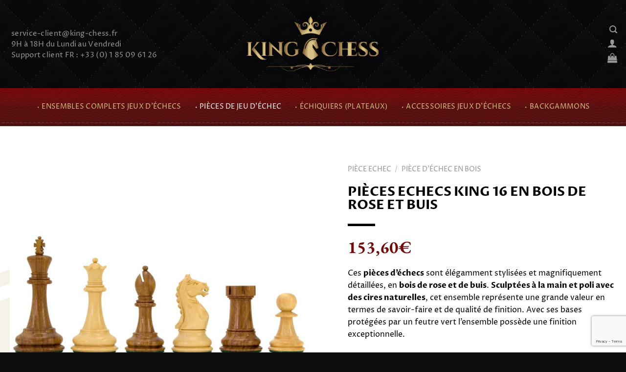

--- FILE ---
content_type: text/html; charset=UTF-8
request_url: https://www.king-chess.fr/chess-ref-576/
body_size: 57205
content:
<!DOCTYPE html>
<html lang="fr-FR" class="loading-site no-js bg-fill">
<head>
	<meta charset="UTF-8" />
	<link rel="profile" href="http://gmpg.org/xfn/11" />
	<link rel="pingback" href="https://www.king-chess.fr/xmlrpc.php" />

			<script type="text/javascript">
			window.flatStyles = window.flatStyles || ''

			window.lightspeedOptimizeStylesheet = function () {
				const currentStylesheet = document.querySelector( '.tcb-lightspeed-style:not([data-ls-optimized])' )

				if ( currentStylesheet ) {
					try {
						if ( currentStylesheet.sheet && currentStylesheet.sheet.cssRules ) {
							if ( window.flatStyles ) {
								if ( this.optimizing ) {
									setTimeout( window.lightspeedOptimizeStylesheet.bind( this ), 24 )
								} else {
									this.optimizing = true;

									let rulesIndex = 0;

									while ( rulesIndex < currentStylesheet.sheet.cssRules.length ) {
										const rule = currentStylesheet.sheet.cssRules[ rulesIndex ]
										/* remove rules that already exist in the page */
										if ( rule.type === CSSRule.STYLE_RULE && window.flatStyles.includes( `${rule.selectorText}{` ) ) {
											currentStylesheet.sheet.deleteRule( rulesIndex )
										} else {
											rulesIndex ++
										}
									}
									/* optimize, mark it such, move to the next file, append the styles we have until now */
									currentStylesheet.setAttribute( 'data-ls-optimized', '1' )

									window.flatStyles += currentStylesheet.innerHTML

									this.optimizing = false
								}
							} else {
								window.flatStyles = currentStylesheet.innerHTML
								currentStylesheet.setAttribute( 'data-ls-optimized', '1' )
							}
						}
					} catch ( error ) {
						console.warn( error )
					}

					if ( currentStylesheet.parentElement.tagName !== 'HEAD' ) {
						/* always make sure that those styles end up in the head */
						const stylesheetID = currentStylesheet.id;
						/**
						 * make sure that there is only one copy of the css
						 * e.g display CSS
						 */
						if ( ( ! stylesheetID || ( stylesheetID && ! document.querySelector( `head #${stylesheetID}` ) ) ) ) {
							document.head.prepend( currentStylesheet )
						} else {
							currentStylesheet.remove();
						}
					}
				}
			}

			window.lightspeedOptimizeFlat = function ( styleSheetElement ) {
				if ( document.querySelectorAll( 'link[href*="thrive_flat.css"]' ).length > 1 ) {
					/* disable this flat if we already have one */
					styleSheetElement.setAttribute( 'disabled', true )
				} else {
					/* if this is the first one, make sure he's in head */
					if ( styleSheetElement.parentElement.tagName !== 'HEAD' ) {
						document.head.append( styleSheetElement )
					}
				}
			}
		</script>
		<script>(function(html){html.className = html.className.replace(/\bno-js\b/,'js')})(document.documentElement);</script>
<meta name='robots' content='index, follow, max-image-preview:large, max-snippet:-1, max-video-preview:-1' />
	<style>img:is([sizes="auto" i], [sizes^="auto," i]) { contain-intrinsic-size: 3000px 1500px }</style>
	<meta name="viewport" content="width=device-width, initial-scale=1" /><script>window._wca = window._wca || [];</script>

	<!-- This site is optimized with the Yoast SEO plugin v26.8 - https://yoast.com/product/yoast-seo-wordpress/ -->
	<title>Pièces échecs - Oxford - sheesham et buis - roi 8,9 cm</title>
	<link rel="canonical" href="https://www.king-chess.fr/chess-ref-576/" />
	<meta property="og:locale" content="fr_FR" />
	<meta property="og:type" content="article" />
	<meta property="og:title" content="Pièces échecs - Oxford - sheesham et buis - roi 8,9 cm" />
	<meta property="og:description" content="Ces pièces d&#039;échecs sont élégamment stylisées et magnifiquement détaillées, en bois de rose et de buis. Sculptées à la main et poli avec des cires naturelles, cet ensemble représente une grande valeur en termes de savoir-faire et de qualité de finition. Avec ses bases protégées par un feutre vert l&#039;ensemble possède une finition exceptionnelle.  Cet ensemble comprend 32 pièces. Avec une hauteur de roi de 8,9 cm pour un diamètre de 4 cm les pièces d&#039;échecs pourront s&#039;associer à un échiquier comportant des cases de 5 cm.  &nbsp;  REF:KC95" />
	<meta property="og:url" content="https://www.king-chess.fr/chess-ref-576/" />
	<meta property="og:site_name" content="King-Chess.fr" />
	<meta property="article:modified_time" content="2023-12-04T05:06:49+00:00" />
	<meta property="og:image" content="https://www.king-chess.fr/wp-content/uploads/2020/05/RC-oxford-series-sheesham-and-boxwood-chess-pieces-3.5-inches-01.jpg" />
	<meta property="og:image:width" content="1000" />
	<meta property="og:image:height" content="800" />
	<meta property="og:image:type" content="image/jpeg" />
	<meta name="twitter:card" content="summary_large_image" />
	<script type="application/ld+json" class="yoast-schema-graph">{"@context":"https://schema.org","@graph":[{"@type":"WebPage","@id":"https://www.king-chess.fr/chess-ref-576/","url":"https://www.king-chess.fr/chess-ref-576/","name":"Pièces échecs - Oxford - sheesham et buis - roi 8,9 cm","isPartOf":{"@id":"https://www.king-chess.fr/#website"},"primaryImageOfPage":{"@id":"https://www.king-chess.fr/chess-ref-576/#primaryimage"},"image":{"@id":"https://www.king-chess.fr/chess-ref-576/#primaryimage"},"thumbnailUrl":"https://www.king-chess.fr/wp-content/uploads/2020/05/RC-oxford-series-sheesham-and-boxwood-chess-pieces-3.5-inches-01.jpg","datePublished":"2020-08-10T03:32:25+00:00","dateModified":"2023-12-04T05:06:49+00:00","breadcrumb":{"@id":"https://www.king-chess.fr/chess-ref-576/#breadcrumb"},"inLanguage":"fr-FR","potentialAction":[{"@type":"ReadAction","target":["https://www.king-chess.fr/chess-ref-576/"]}]},{"@type":"ImageObject","inLanguage":"fr-FR","@id":"https://www.king-chess.fr/chess-ref-576/#primaryimage","url":"https://www.king-chess.fr/wp-content/uploads/2020/05/RC-oxford-series-sheesham-and-boxwood-chess-pieces-3.5-inches-01.jpg","contentUrl":"https://www.king-chess.fr/wp-content/uploads/2020/05/RC-oxford-series-sheesham-and-boxwood-chess-pieces-3.5-inches-01.jpg","width":1000,"height":800},{"@type":"BreadcrumbList","@id":"https://www.king-chess.fr/chess-ref-576/#breadcrumb","itemListElement":[{"@type":"ListItem","position":1,"name":"Accueil","item":"https://www.king-chess.fr/"},{"@type":"ListItem","position":2,"name":"Boutique","item":"https://www.king-chess.fr/boutique/"},{"@type":"ListItem","position":3,"name":"Pièces Echecs King 16 en Bois de Rose et Buis"}]},{"@type":"WebSite","@id":"https://www.king-chess.fr/#website","url":"https://www.king-chess.fr/","name":"King-Chess.fr","description":"Le spécialiste des échecs &amp; échiquiers","potentialAction":[{"@type":"SearchAction","target":{"@type":"EntryPoint","urlTemplate":"https://www.king-chess.fr/?s={search_term_string}"},"query-input":{"@type":"PropertyValueSpecification","valueRequired":true,"valueName":"search_term_string"}}],"inLanguage":"fr-FR"}]}</script>
	<!-- / Yoast SEO plugin. -->


<link rel='dns-prefetch' href='//www.googletagmanager.com' />
<link rel='dns-prefetch' href='//stats.wp.com' />
<link rel='prefetch' href='https://www.king-chess.fr/wp-content/themes/flatsome/assets/js/flatsome.js?ver=8e60d746741250b4dd4e' />
<link rel='prefetch' href='https://www.king-chess.fr/wp-content/themes/flatsome/assets/js/chunk.slider.js?ver=3.19.6' />
<link rel='prefetch' href='https://www.king-chess.fr/wp-content/themes/flatsome/assets/js/chunk.popups.js?ver=3.19.6' />
<link rel='prefetch' href='https://www.king-chess.fr/wp-content/themes/flatsome/assets/js/chunk.tooltips.js?ver=3.19.6' />
<link rel='prefetch' href='https://www.king-chess.fr/wp-content/themes/flatsome/assets/js/woocommerce.js?ver=dd6035ce106022a74757' />
<link rel="alternate" type="application/rss+xml" title="King-Chess.fr &raquo; Flux" href="https://www.king-chess.fr/feed/" />
<link rel="alternate" type="application/rss+xml" title="King-Chess.fr &raquo; Flux des commentaires" href="https://www.king-chess.fr/comments/feed/" />
<style id='wp-emoji-styles-inline-css' type='text/css'>

	img.wp-smiley, img.emoji {
		display: inline !important;
		border: none !important;
		box-shadow: none !important;
		height: 1em !important;
		width: 1em !important;
		margin: 0 0.07em !important;
		vertical-align: -0.1em !important;
		background: none !important;
		padding: 0 !important;
	}
</style>
<link rel='stylesheet' id='ns-style-remove-related-css-css' href='https://www.king-chess.fr/wp-content/plugins/ns-remove-related-products-for-woocommerce//css/style_remove.css?ver=6.8.3' type='text/css' media='all' />
<style id='woocommerce-inline-inline-css' type='text/css'>
.woocommerce form .form-row .required { visibility: visible; }
</style>
<link rel='stylesheet' id='elementor-icons-css' href='https://www.king-chess.fr/wp-content/plugins/elementor/assets/lib/eicons/css/elementor-icons.min.css?ver=5.45.0' type='text/css' media='all' />
<link rel='stylesheet' id='elementor-frontend-css' href='https://www.king-chess.fr/wp-content/plugins/elementor/assets/css/frontend.min.css?ver=3.34.1' type='text/css' media='all' />
<link rel='stylesheet' id='elementor-post-9299-css' href='https://www.king-chess.fr/wp-content/uploads/elementor/css/post-9299.css?ver=1768972203' type='text/css' media='all' />
<link rel='stylesheet' id='elementor-pro-css' href='https://www.king-chess.fr/wp-content/plugins/elementor-pro/assets/css/frontend.min.css?ver=3.17.1' type='text/css' media='all' />
<link rel='stylesheet' id='elementor-post-9577-css' href='https://www.king-chess.fr/wp-content/uploads/elementor/css/post-9577.css?ver=1768972644' type='text/css' media='all' />
<link rel='stylesheet' id='wc_stripe_express_checkout_style-css' href='https://www.king-chess.fr/wp-content/plugins/woocommerce-gateway-stripe/build/express-checkout.css?ver=f49792bd42ded7e3e1cb' type='text/css' media='all' />
<link rel='stylesheet' id='flatsome-main-css' href='https://www.king-chess.fr/wp-content/themes/flatsome/assets/css/flatsome.css?ver=3.19.6' type='text/css' media='all' />
<style id='flatsome-main-inline-css' type='text/css'>
@font-face {
				font-family: "fl-icons";
				font-display: block;
				src: url(https://www.king-chess.fr/wp-content/themes/flatsome/assets/css/icons/fl-icons.eot?v=3.19.6);
				src:
					url(https://www.king-chess.fr/wp-content/themes/flatsome/assets/css/icons/fl-icons.eot#iefix?v=3.19.6) format("embedded-opentype"),
					url(https://www.king-chess.fr/wp-content/themes/flatsome/assets/css/icons/fl-icons.woff2?v=3.19.6) format("woff2"),
					url(https://www.king-chess.fr/wp-content/themes/flatsome/assets/css/icons/fl-icons.ttf?v=3.19.6) format("truetype"),
					url(https://www.king-chess.fr/wp-content/themes/flatsome/assets/css/icons/fl-icons.woff?v=3.19.6) format("woff"),
					url(https://www.king-chess.fr/wp-content/themes/flatsome/assets/css/icons/fl-icons.svg?v=3.19.6#fl-icons) format("svg");
			}
</style>
<link rel='stylesheet' id='flatsome-shop-css' href='https://www.king-chess.fr/wp-content/themes/flatsome/assets/css/flatsome-shop.css?ver=3.19.6' type='text/css' media='all' />
<link rel='stylesheet' id='flatsome-style-css' href='https://www.king-chess.fr/wp-content/themes/flatsome-child/style.css?ver=3.0' type='text/css' media='all' />
<link rel='stylesheet' id='select2-css' href='https://www.king-chess.fr/wp-content/plugins/woocommerce/assets/css/select2.css?ver=10.4.3' type='text/css' media='all' />
<link rel='stylesheet' id='elementor-gf-local-ebgaramond-css' href='https://www.king-chess.fr/wp-content/uploads/elementor/google-fonts/css/ebgaramond.css?ver=1742262891' type='text/css' media='all' />
<link rel='stylesheet' id='elementor-gf-local-prozalibre-css' href='https://www.king-chess.fr/wp-content/uploads/elementor/google-fonts/css/prozalibre.css?ver=1742262892' type='text/css' media='all' />
<link rel='stylesheet' id='elementor-gf-local-roboto-css' href='https://www.king-chess.fr/wp-content/uploads/elementor/google-fonts/css/roboto.css?ver=1742262898' type='text/css' media='all' />
<script type="text/javascript" id="woocommerce-google-analytics-integration-gtag-js-after">
/* <![CDATA[ */
/* Google Analytics for WooCommerce (gtag.js) */
					window.dataLayer = window.dataLayer || [];
					function gtag(){dataLayer.push(arguments);}
					// Set up default consent state.
					for ( const mode of [{"analytics_storage":"denied","ad_storage":"denied","ad_user_data":"denied","ad_personalization":"denied","region":["AT","BE","BG","HR","CY","CZ","DK","EE","FI","FR","DE","GR","HU","IS","IE","IT","LV","LI","LT","LU","MT","NL","NO","PL","PT","RO","SK","SI","ES","SE","GB","CH"]}] || [] ) {
						gtag( "consent", "default", { "wait_for_update": 500, ...mode } );
					}
					gtag("js", new Date());
					gtag("set", "developer_id.dOGY3NW", true);
					gtag("config", "UA-157032617-1", {"track_404":true,"allow_google_signals":false,"logged_in":false,"linker":{"domains":[],"allow_incoming":false},"custom_map":{"dimension1":"logged_in"}});
/* ]]> */
</script>
<script type="text/javascript" src="https://www.king-chess.fr/wp-includes/js/jquery/jquery.min.js?ver=3.7.1" id="jquery-core-js"></script>
<script type="text/javascript" id="wc-single-product-js-extra">
/* <![CDATA[ */
var wc_single_product_params = {"i18n_required_rating_text":"Veuillez s\u00e9lectionner une note","i18n_rating_options":["1\u00a0\u00e9toile sur 5","2\u00a0\u00e9toiles sur 5","3\u00a0\u00e9toiles sur 5","4\u00a0\u00e9toiles sur 5","5\u00a0\u00e9toiles sur 5"],"i18n_product_gallery_trigger_text":"Voir la galerie d\u2019images en plein \u00e9cran","review_rating_required":"yes","flexslider":{"rtl":false,"animation":"slide","smoothHeight":true,"directionNav":false,"controlNav":"thumbnails","slideshow":false,"animationSpeed":500,"animationLoop":false,"allowOneSlide":false},"zoom_enabled":"","zoom_options":[],"photoswipe_enabled":"","photoswipe_options":{"shareEl":false,"closeOnScroll":false,"history":false,"hideAnimationDuration":0,"showAnimationDuration":0},"flexslider_enabled":""};
/* ]]> */
</script>
<script type="text/javascript" src="https://www.king-chess.fr/wp-content/plugins/woocommerce/assets/js/frontend/single-product.min.js?ver=10.4.3" id="wc-single-product-js" defer="defer" data-wp-strategy="defer"></script>
<script type="text/javascript" src="https://www.king-chess.fr/wp-content/plugins/woocommerce/assets/js/jquery-blockui/jquery.blockUI.min.js?ver=2.7.0-wc.10.4.3" id="wc-jquery-blockui-js" data-wp-strategy="defer"></script>
<script type="text/javascript" src="https://www.king-chess.fr/wp-content/plugins/woocommerce/assets/js/js-cookie/js.cookie.min.js?ver=2.1.4-wc.10.4.3" id="wc-js-cookie-js" data-wp-strategy="defer"></script>
<script type="text/javascript" src="https://stats.wp.com/s-202604.js" id="woocommerce-analytics-js" defer="defer" data-wp-strategy="defer"></script>
<script type="text/javascript" src="https://www.king-chess.fr/wp-content/plugins/woocommerce/assets/js/selectWoo/selectWoo.full.min.js?ver=1.0.9-wc.10.4.3" id="selectWoo-js" defer="defer" data-wp-strategy="defer"></script>
<link rel="https://api.w.org/" href="https://www.king-chess.fr/wp-json/" /><link rel="alternate" title="JSON" type="application/json" href="https://www.king-chess.fr/wp-json/wp/v2/product/6346" /><link rel="EditURI" type="application/rsd+xml" title="RSD" href="https://www.king-chess.fr/xmlrpc.php?rsd" />
<meta name="generator" content="WordPress 6.8.3" />
<meta name="generator" content="WooCommerce 10.4.3" />
<link rel='shortlink' href='https://www.king-chess.fr/?p=6346' />
<link rel="alternate" title="oEmbed (JSON)" type="application/json+oembed" href="https://www.king-chess.fr/wp-json/oembed/1.0/embed?url=https%3A%2F%2Fwww.king-chess.fr%2Fchess-ref-576%2F" />
<link rel="alternate" title="oEmbed (XML)" type="text/xml+oembed" href="https://www.king-chess.fr/wp-json/oembed/1.0/embed?url=https%3A%2F%2Fwww.king-chess.fr%2Fchess-ref-576%2F&#038;format=xml" />
<style type="text/css" id="tve_global_variables">:root{--tcb-background-author-image:url(https://secure.gravatar.com/avatar/dfe0e524a9261ce03ad15cc41b3923f7d62c049e490d8af54d89af50ed4d47cb?s=256&d=mm&r=g);--tcb-background-user-image:url();--tcb-background-featured-image-thumbnail:url(https://www.king-chess.fr/wp-content/uploads/2020/05/RC-oxford-series-sheesham-and-boxwood-chess-pieces-3.5-inches-01.jpg);}</style>	<style>img#wpstats{display:none}</style>
			<noscript><style>.woocommerce-product-gallery{ opacity: 1 !important; }</style></noscript>
	<meta name="generator" content="Elementor 3.34.1; features: additional_custom_breakpoints; settings: css_print_method-external, google_font-enabled, font_display-auto">
			<style>
				.e-con.e-parent:nth-of-type(n+4):not(.e-lazyloaded):not(.e-no-lazyload),
				.e-con.e-parent:nth-of-type(n+4):not(.e-lazyloaded):not(.e-no-lazyload) * {
					background-image: none !important;
				}
				@media screen and (max-height: 1024px) {
					.e-con.e-parent:nth-of-type(n+3):not(.e-lazyloaded):not(.e-no-lazyload),
					.e-con.e-parent:nth-of-type(n+3):not(.e-lazyloaded):not(.e-no-lazyload) * {
						background-image: none !important;
					}
				}
				@media screen and (max-height: 640px) {
					.e-con.e-parent:nth-of-type(n+2):not(.e-lazyloaded):not(.e-no-lazyload),
					.e-con.e-parent:nth-of-type(n+2):not(.e-lazyloaded):not(.e-no-lazyload) * {
						background-image: none !important;
					}
				}
			</style>
			<style type="text/css" id="thrive-default-styles"></style><link rel="icon" href="https://www.king-chess.fr/wp-content/uploads/2021/07/favicon-1-100x100.png" sizes="32x32" />
<link rel="icon" href="https://www.king-chess.fr/wp-content/uploads/2021/07/favicon-1.png" sizes="192x192" />
<link rel="apple-touch-icon" href="https://www.king-chess.fr/wp-content/uploads/2021/07/favicon-1.png" />
<meta name="msapplication-TileImage" content="https://www.king-chess.fr/wp-content/uploads/2021/07/favicon-1.png" />
<style id="custom-css" type="text/css">:root {--primary-color: #bba876;--fs-color-primary: #bba876;--fs-color-secondary: #000000;--fs-color-success: #5bb402;--fs-color-alert: #8f1123;--fs-experimental-link-color: #000000;--fs-experimental-link-color-hover: #d6c085;}.tooltipster-base {--tooltip-color: #fff;--tooltip-bg-color: #000;}.off-canvas-right .mfp-content, .off-canvas-left .mfp-content {--drawer-width: 300px;}.off-canvas .mfp-content.off-canvas-cart {--drawer-width: 360px;}html{background-color:rgba(10,10,10,0.99)!important;}.container-width, .full-width .ubermenu-nav, .container, .row{max-width: 1370px}.row.row-collapse{max-width: 1340px}.row.row-small{max-width: 1362.5px}.row.row-large{max-width: 1400px}.sticky-add-to-cart--active, #wrapper,#main,#main.dark{background-color: #ffffff}.header-main{height: 180px}#logo img{max-height: 180px}#logo{width:300px;}.header-bottom{min-height: 80px}.header-top{min-height: 30px}.transparent .header-main{height: 30px}.transparent #logo img{max-height: 30px}.has-transparent + .page-title:first-of-type,.has-transparent + #main > .page-title,.has-transparent + #main > div > .page-title,.has-transparent + #main .page-header-wrapper:first-of-type .page-title{padding-top: 110px;}.header.show-on-scroll,.stuck .header-main{height:71px!important}.stuck #logo img{max-height: 71px!important}.search-form{ width: 60%;}.header-bg-color {background-color: rgba(10,0,0,0)}.header-bottom {background-color: #790003}.top-bar-nav > li > a{line-height: 16px }.header-main .nav > li > a{line-height: 16px }.stuck .header-main .nav > li > a{line-height: 40px }.header-bottom-nav > li > a{line-height: 27px }@media (max-width: 549px) {.header-main{height: 70px}#logo img{max-height: 70px}}.nav-dropdown{font-size:100%}.header-top{background-color:#bba876!important;}body{color: #404040}h1,h2,h3,h4,h5,h6,.heading-font{color: #404040;}body{font-size: 89%;}@media screen and (max-width: 549px){body{font-size: 89%;}}body{font-family: "Proza Libre", sans-serif;}body {font-weight: 400;font-style: normal;}.nav > li > a {font-family: "Proza Libre", sans-serif;}.mobile-sidebar-levels-2 .nav > li > ul > li > a {font-family: "Proza Libre", sans-serif;}.nav > li > a,.mobile-sidebar-levels-2 .nav > li > ul > li > a {font-weight: 400;font-style: normal;}h1,h2,h3,h4,h5,h6,.heading-font, .off-canvas-center .nav-sidebar.nav-vertical > li > a{font-family: "EB Garamond", sans-serif;}h1,h2,h3,h4,h5,h6,.heading-font,.banner h1,.banner h2 {font-weight: 400;font-style: normal;}.alt-font{font-family: Montserrat, sans-serif;}.alt-font {font-weight: 400!important;font-style: normal!important;}.header:not(.transparent) .top-bar-nav > li > a {color: #232323;}.header:not(.transparent) .header-bottom-nav.nav > li > a{color: #d6c085;}.header:not(.transparent) .header-bottom-nav.nav > li > a:hover,.header:not(.transparent) .header-bottom-nav.nav > li.active > a,.header:not(.transparent) .header-bottom-nav.nav > li.current > a,.header:not(.transparent) .header-bottom-nav.nav > li > a.active,.header:not(.transparent) .header-bottom-nav.nav > li > a.current{color: #ffffff;}.header-bottom-nav.nav-line-bottom > li > a:before,.header-bottom-nav.nav-line-grow > li > a:before,.header-bottom-nav.nav-line > li > a:before,.header-bottom-nav.nav-box > li > a:hover,.header-bottom-nav.nav-box > li.active > a,.header-bottom-nav.nav-pills > li > a:hover,.header-bottom-nav.nav-pills > li.active > a{color:#FFF!important;background-color: #ffffff;}.widget:where(:not(.widget_shopping_cart)) a{color: #000000;}.widget:where(:not(.widget_shopping_cart)) a:hover{color: #d6c085;}.widget .tagcloud a:hover{border-color: #d6c085; background-color: #d6c085;}.is-divider{background-color: #d6c085;}.shop-page-title.featured-title .title-overlay{background-color: rgba(255,255,255,0.4);}.current .breadcrumb-step, [data-icon-label]:after, .button#place_order,.button.checkout,.checkout-button,.single_add_to_cart_button.button, .sticky-add-to-cart-select-options-button{background-color: #730e0e!important }.has-equal-box-heights .box-image {padding-top: 100%;}.shop-page-title.featured-title .title-bg{background-image: url(https://www.king-chess.fr/wp-content/uploads/2021/05/separator.png);}@media screen and (min-width: 550px){.products .box-vertical .box-image{min-width: 600px!important;width: 600px!important;}}.footer-1{background-color: rgba(10,10,10,0)}.footer-2{background-color: #0a0a0a}.absolute-footer, html{background-color: rgba(10,10,10,0)}.nav-vertical-fly-out > li + li {border-top-width: 1px; border-top-style: solid;}/* Custom CSS */.product-short-description p {font-size: 13px; /* <-- change size 13px to whatever you want */}.label-new.menu-item > a:after{content:"Nouveau";}.label-hot.menu-item > a:after{content:"Populaire";}.label-sale.menu-item > a:after{content:"En action";}.label-popular.menu-item > a:after{content:"Populaire";}</style>		<style type="text/css" id="wp-custom-css">
			/* HEADER */
#masthead .header-contact {
	flex-direction:column;
	align-items:start;
}
#masthead .header-contact i {
	display:none;
}
.header-main .nav > li > a, #masthead .flex-left .nav li > a {
    line-height: 0;
	padding:3px;
	color:#979797;
	text-transform: unset;
	font-size:15px;
	font-weight: normal;
}
#masthead .nav-right {
	flex-direction:column;
  align-items: flex-end;
}
#masthead .header-contact.nav-divided>li+li>a:after {
  border: none !important;
}
#masthead .header-contact.nav-divided>li {
  margin: 0;
}
#masthead .nav li {
  margin-right: 0 !important;
}
.nav-uppercase>li>a {
	font-weight: normal;
}
#header .header-main, #footer {
    background: url(https://www.king-chess.fr/wp-content/uploads/2021/05/bg-footer-2.jpg);
    background-size: auto;
}
.header-bottom {
    background-color: #790003;
    background: url(https://www.king-chess.fr/wp-content/uploads/2021/05/bg-nav-1.png);
    background-size: contain;
    background-position: bottom;
    background-repeat: repeat-x;
  	margin-top:-2px;
    margin-bottom: -1px;
}
#header .stuck .header-main {
    height: 110px!important;
}
#header .stuck #logo img {
    max-height: 100px!important;
}

#top-bar .container {
    padding:0;
}

#top-bar li {
    display: inline-block;
    list-style: none;
    margin: 0 5px !important; 
}

#top-bar li > a {
	color:#000;
	font-size: .75em;
	line-height: 16px
}


/* WRAPPER MESSAGE SUPPRESSION PANIER */
.home #wrapper>.message-wrapper {
    margin-bottom: 0;
	  background: #000;
}
.home #wrapper>.message-wrapper a {
    color: #fff;
}

/* HOME */
.dark .is-divider {
    background-color: #cdb780;
}
.widget .current-cat>a {
    color: #cdb780;
}
.cat-item {
	font-weight:bold;
	text-transform:uppercase;
	font-family:"Proza Libre";
	font-size: 14px;
}
span.widget-title {
    font-size: 1.3em;
    font-weight: bolder;
}
.products .category {
	font-family:"EB Garamond";
	font-size:13px;
	font-weight:bold;
	text-align:center;
	color: #000;
}
.product-title a {
	font-family:"Proza Libre";
	font-size:14px;
	font-weight:600;
	text-align:center;
	color: #8f1123;
}
.products span.amount, .page-id-9297 span.amount {
    white-space: nowrap;
    color: #fff;
    font-weight: normal;
    padding: 5px;
    font-family: "EB Garamond";
    font-size: 16px;
}
.products span.amount, .page-id-9297 span.amount {
    background: #cdb780;
}
.black-bg span.amount {
    background: #8f1123;
}
.page-id-9297 .box-bounce:hover .box-text {
    background-color: unset; 
}
.page-id-9297 .category {
	font-size:15px;
	font-weight: bold;
	color: #000;
	opacity: 1;
}
.page-id-9297 .product-title a {
	font-weight: 100;
	font-size: 12px;
	color: #8f1123;
}
.black-bg .product-title a {
	font-weight: 100;
	font-size: 12px;
	color: #afafaf;
}
.black-bg .category, .black-bg .product_list_widget a {
	color: #fff;
}
.product_list_widget span.amount {
    color: #cdb780;
    background: none;
    font-family: 'PROZA LIBRE';
    font-size: 12px;
    padding: 0;
}
.elementor-element-fa343e8 .bottom {
    bottom: 10px;
}
.products .price-wrapper .price, .page-id-9297 .price-wrapper .price {
    text-align: center;
	margin-top:15px;
}
.grid-tools a {
    background-color: #8f1123 !important;
    width: auto;
    margin: auto;
    padding-left: 10px;
    padding-right: 10px;
    font-weight: normal;
	  font-family: 'PROZA LIBRE';
	  opacity:1;
}
.page-id-9297 .grid-tools a {
    background-color: #8f1123;
}

.product-template-default .product-info .product-title {
	color: #000;
	text-transform: uppercase;
	font-family: "Proza Libre";
	font-size: 25px;
}
.product-template-default .is-divider {
    background-color: #000;
}
.product-template-default .amount {
	color: #beab7f;
}
.product-section {
    border-top: 2px solid #f4ede0;
}
.product-template-default {
	background-image: url(https://www.king-chess.fr/wp-content/uploads/2021/05/logo-cheval-bg.png);
    background-position: center left;
    background-repeat: no-repeat;
    background-size: auto;
}

/* PAGE LISTING PRODUITS */
.shop-page-title.featured-title {
	background-color: #fff;
	color: #000;
}
.shop-page-title.dark .breadcrumbs, .shop-page-title.dark.dark .breadcrumbs a {
    color: #000;
	font-family: "EB Garamond";
	font-size: 20px;
}
.shop-page-title.featured-title .title-overlay {
    background-color: #fff !important;
}
.shop-page-title.featured-title .dark {
	color: #000;
}
.shop-page-title .text-center {
    text-align: center;
    padding-right: 20px;
    padding-left: 20px;
}
.shop-page-title.dark .form-flat select {
    border: 1px solid;
    border-radius: 0;
    text-transform: uppercase;
    font-weight: bold;
    text-align: center;
}
.archive .featured-title .page-title-inner {
    padding-bottom: 20px;
    background: url(https://www.king-chess.fr/wp-content/uploads/2021/07/bg-titre-page-listing.png);
    background-repeat: no-repeat;
    background-position: top center;
    padding: 30px 0;
    margin-top: 50px;
}

.archive #main {
	background-image: url(https://www.king-chess.fr/wp-content/uploads/2021/07/logo-cheval-bg-droite-1.png);
    background-position: 100% 70%;
    background-repeat: no-repeat;
	  background-attachment: fixed;
}

.archive #shop-sidebar {
	background: url(https://www.king-chess.fr/wp-content/uploads/2021/07/fleche-descendante.png);
	background-size: 30px;
	background-repeat: no-repeat;
	background-position: top right;
	padding-top: 5px;
}

.archive .is-divider {
	background: #fff;
	margin-top: 0em;
}

.archive .widget a, .archive .widget .current-cat>a {
    font-weight: 500;
}

.archive .category-page-row {
    padding-top: 30px;
    border-top: 1px solid #cdb78080;
}

@media all and (max-width:850px){
.archive .shop-page-title.dark .breadcrumbs, .shop-page-title.dark.dark .breadcrumbs a {
    color: #000;
    font-family: "EB Garamond";
    font-size: 20px;
    margin-top: -30px;
    margin-bottom: 30px;
}
	.archive .featured-title .page-title-inner {
    padding-bottom: 20px;
    background: url(https://www.king-chess.fr/wp-content/uploads/2021/05/couronne.png);
    background-size: 60px;
		background-repeat:no-repeat;
    background-position: top center;
    padding: 40px 0;
    margin-top: 50px;
}
	.archive .shop-container {
		padding-left: 10px;
		padding-right: 10px;
	}
}

/* PAGE PRODUIT */
.woocommerce div.product.elementor .woocommerce-variation-add-to-cart .quantity input {
   height: auto;
}


.quantity .button.minus, .quantity .button.plus {
	background: #eee;
	font-weight: bold;
	border:1px solid #ccc;
	color:#000;
	
    font-family: 'Proza Libre';
}

span.widget-title, span.product-title, .widget a, .footer  {
	font-family: "Proza Libre";
}

.custom-html {
	font-size: 14px;
}

.footer i {
	padding: 6px 0;
}

p.in-stock {
    color: #beab7f;
}

@media (min-width: 1025px){
	.product-template-default {
		background-attachment: fixed;
	}
}
.product-template-default th, .product-template-default td {
	border-bottom: 1px solid #f4ede0;
}
.product-template-default h5 {
	font-size: 20px;
	font-weight: bold;
}
.page-id-9297  .black-bg .box-category {
    display: flex;
    flex-direction: column;
}
.page-id-9297  .black-bg .box-image {
	order: 2;
}
.page-id-9297  .black-bg .box-text h5 {
    font-family: 'Proza Libre';
    color: #d6c085;
    font-size: 16px;
}
.page-id-9297 .black-bg .box-bounce .box-text {
    background: #000;
    color: #d6c085;
    font-family: 'Proza Libre';
    order: 1;
}
.page-id-9297 .black-bg .elementor-element-d9ddfdf .box-bounce .box-text {
    background: #141414;
}

.page-id-9297 .black-bg .has-shadow .box:not(.box-overlay):not(.box-shade) {
    background-color: #000;
}

.variations select, .variations td, .single_variation_wrap .price, .stock, .product .woocommerce-product-attributes-item__value p {
	font-size:16px !important;
	font-family: 'PROZA LIBRE';
}

 .product-section h5 {
	font-size: 1.25em;
}
.woocommerce .elementor-9577 .elementor-element.elementor-element-ca145f7 .price {
	margin-bottom:0.4em;
}

.single_add_to_cart_button {
	border-radius: 15px;
}

@media screen and (min-width: 850px){
.data-tabs .large-2 {
    max-width: 30%;
    -ms-flex-preferred-size: 30%;
    flex-basis: 30%;
}
	.data-tabs .large-10 {
    max-width: 60%;
    -ms-flex-preferred-size: 60%;
    flex-basis: 60%;
}
	
}

@media (min-width:1070px){
	
.single_add_to_cart_button {
	font-size:20px !important;
	margin-bottom: 0;
	/*width:369px;*/
	max-width: 80%;
	border-radius: 15px;
}
	
.product-quick-view-container .single_add_to_cart_button { 
	width: auto;
}

.quantity input {
	height:50px !important;
}
	
	.quantity .button.minus, .quantity .button.plus {
	font-size: 20px;
}

.quantity input[type="number"] {
	padding: 0 10px !important;
	max-width:none !important;
	color:#000;
	font-weight: bold;
	border: 1px solid #ccc !important;
}
	
.sticky-add-to-cart {
    display: flex;
    width: 100%;
    justify-content: flex-end;
}
	
	.sticky-add-to-cart--active {
		justify-content: center;
	}

.woocommerce div.product.elementor .elementor-add-to-cart--align-right form.cart.variations_form .woocommerce-variation-add-to-cart, .woocommerce div.product.elementor .elementor-add-to-cart--align-right form.cart:not(.grouped_form):not(.variations_form) {
    /* -webkit-box-pack: end; */
    -ms-flex-pack: start;
    justify-content: flex-start;
    width: 100%;
}

.sticky-add-to-cart-wrapper {
	width: 100%;
}
}

@media (max-width:1070px){
	.elementor-9577 .elementor-element.elementor-element-a28741e .quantity .qty {
		font-size: 1em !important;
	}
}


#custom_html-10, #custom_html-10>div {
	width: 100%;
  max-width: 100%;
  flex-basis: 100%;
}

#custom_html-10>div>div {
	display: flex;
	justify-content:space-between;
	width: 100%;
}

#custom_html-10>div>div>div {
	display: flex;
	flex-direction: column;
	justify-content: center;
	align-items: center;
	padding: 10px;
}

#custom_html-10 .title {
	font-weight: 600;
	letter-spacing: 1.5px;
	margin: 15px 10px 5px;
  font-size: 15px;
	font-family: 'Proza Libre';
}

#custom_html-10 .content {
  font-size: 12px;
	letter-spacing: 1.5px;
	font-family: 'Proza Libre';
	text-align: center;
}

@media screen and (max-width: 1150px){
#custom_html-10>div>div {
	display: flex;
	flex-direction: column;
	}
}

#media_image-4 {
	text-align: center;
}

#custom_html-15 .is-divider, #media_image-5 .is-divider {
	display: none;
}

#custom_html-15, #media_image-5, #media_image-7 {
	text-align: center;
}

.footer-2>div{
	border-bottom: 1px solid #5b381d;
}

.footer-1>div {
	width:100%;
	max-width:100%;
}

#elementor-library-3 {
	padding-left: 0;
	padding-right: 0;
}		</style>
		<style id="kirki-inline-styles">/* cyrillic-ext */
@font-face {
  font-family: 'EB Garamond';
  font-style: normal;
  font-weight: 400;
  font-display: swap;
  src: url(https://www.king-chess.fr/wp-content/fonts/eb-garamond/SlGDmQSNjdsmc35JDF1K5E55YMjF_7DPuGi-6_RkCY9_S6w.woff2) format('woff2');
  unicode-range: U+0460-052F, U+1C80-1C8A, U+20B4, U+2DE0-2DFF, U+A640-A69F, U+FE2E-FE2F;
}
/* cyrillic */
@font-face {
  font-family: 'EB Garamond';
  font-style: normal;
  font-weight: 400;
  font-display: swap;
  src: url(https://www.king-chess.fr/wp-content/fonts/eb-garamond/SlGDmQSNjdsmc35JDF1K5E55YMjF_7DPuGi-6_RkAI9_S6w.woff2) format('woff2');
  unicode-range: U+0301, U+0400-045F, U+0490-0491, U+04B0-04B1, U+2116;
}
/* greek-ext */
@font-face {
  font-family: 'EB Garamond';
  font-style: normal;
  font-weight: 400;
  font-display: swap;
  src: url(https://www.king-chess.fr/wp-content/fonts/eb-garamond/SlGDmQSNjdsmc35JDF1K5E55YMjF_7DPuGi-6_RkCI9_S6w.woff2) format('woff2');
  unicode-range: U+1F00-1FFF;
}
/* greek */
@font-face {
  font-family: 'EB Garamond';
  font-style: normal;
  font-weight: 400;
  font-display: swap;
  src: url(https://www.king-chess.fr/wp-content/fonts/eb-garamond/SlGDmQSNjdsmc35JDF1K5E55YMjF_7DPuGi-6_RkB49_S6w.woff2) format('woff2');
  unicode-range: U+0370-0377, U+037A-037F, U+0384-038A, U+038C, U+038E-03A1, U+03A3-03FF;
}
/* vietnamese */
@font-face {
  font-family: 'EB Garamond';
  font-style: normal;
  font-weight: 400;
  font-display: swap;
  src: url(https://www.king-chess.fr/wp-content/fonts/eb-garamond/SlGDmQSNjdsmc35JDF1K5E55YMjF_7DPuGi-6_RkC49_S6w.woff2) format('woff2');
  unicode-range: U+0102-0103, U+0110-0111, U+0128-0129, U+0168-0169, U+01A0-01A1, U+01AF-01B0, U+0300-0301, U+0303-0304, U+0308-0309, U+0323, U+0329, U+1EA0-1EF9, U+20AB;
}
/* latin-ext */
@font-face {
  font-family: 'EB Garamond';
  font-style: normal;
  font-weight: 400;
  font-display: swap;
  src: url(https://www.king-chess.fr/wp-content/fonts/eb-garamond/SlGDmQSNjdsmc35JDF1K5E55YMjF_7DPuGi-6_RkCo9_S6w.woff2) format('woff2');
  unicode-range: U+0100-02BA, U+02BD-02C5, U+02C7-02CC, U+02CE-02D7, U+02DD-02FF, U+0304, U+0308, U+0329, U+1D00-1DBF, U+1E00-1E9F, U+1EF2-1EFF, U+2020, U+20A0-20AB, U+20AD-20C0, U+2113, U+2C60-2C7F, U+A720-A7FF;
}
/* latin */
@font-face {
  font-family: 'EB Garamond';
  font-style: normal;
  font-weight: 400;
  font-display: swap;
  src: url(https://www.king-chess.fr/wp-content/fonts/eb-garamond/SlGDmQSNjdsmc35JDF1K5E55YMjF_7DPuGi-6_RkBI9_.woff2) format('woff2');
  unicode-range: U+0000-00FF, U+0131, U+0152-0153, U+02BB-02BC, U+02C6, U+02DA, U+02DC, U+0304, U+0308, U+0329, U+2000-206F, U+20AC, U+2122, U+2191, U+2193, U+2212, U+2215, U+FEFF, U+FFFD;
}/* latin-ext */
@font-face {
  font-family: 'Proza Libre';
  font-style: normal;
  font-weight: 400;
  font-display: swap;
  src: url(https://www.king-chess.fr/wp-content/fonts/proza-libre/LYjGdGHgj0k1DIQRyUEyyEomdNrnWQ.woff2) format('woff2');
  unicode-range: U+0100-02BA, U+02BD-02C5, U+02C7-02CC, U+02CE-02D7, U+02DD-02FF, U+0304, U+0308, U+0329, U+1D00-1DBF, U+1E00-1E9F, U+1EF2-1EFF, U+2020, U+20A0-20AB, U+20AD-20C0, U+2113, U+2C60-2C7F, U+A720-A7FF;
}
/* latin */
@font-face {
  font-family: 'Proza Libre';
  font-style: normal;
  font-weight: 400;
  font-display: swap;
  src: url(https://www.king-chess.fr/wp-content/fonts/proza-libre/LYjGdGHgj0k1DIQRyUEyyEoodNo.woff2) format('woff2');
  unicode-range: U+0000-00FF, U+0131, U+0152-0153, U+02BB-02BC, U+02C6, U+02DA, U+02DC, U+0304, U+0308, U+0329, U+2000-206F, U+20AC, U+2122, U+2191, U+2193, U+2212, U+2215, U+FEFF, U+FFFD;
}/* cyrillic-ext */
@font-face {
  font-family: 'Montserrat';
  font-style: normal;
  font-weight: 400;
  font-display: swap;
  src: url(https://www.king-chess.fr/wp-content/fonts/montserrat/JTUHjIg1_i6t8kCHKm4532VJOt5-QNFgpCtr6Hw0aXpsog.woff2) format('woff2');
  unicode-range: U+0460-052F, U+1C80-1C8A, U+20B4, U+2DE0-2DFF, U+A640-A69F, U+FE2E-FE2F;
}
/* cyrillic */
@font-face {
  font-family: 'Montserrat';
  font-style: normal;
  font-weight: 400;
  font-display: swap;
  src: url(https://www.king-chess.fr/wp-content/fonts/montserrat/JTUHjIg1_i6t8kCHKm4532VJOt5-QNFgpCtr6Hw9aXpsog.woff2) format('woff2');
  unicode-range: U+0301, U+0400-045F, U+0490-0491, U+04B0-04B1, U+2116;
}
/* vietnamese */
@font-face {
  font-family: 'Montserrat';
  font-style: normal;
  font-weight: 400;
  font-display: swap;
  src: url(https://www.king-chess.fr/wp-content/fonts/montserrat/JTUHjIg1_i6t8kCHKm4532VJOt5-QNFgpCtr6Hw2aXpsog.woff2) format('woff2');
  unicode-range: U+0102-0103, U+0110-0111, U+0128-0129, U+0168-0169, U+01A0-01A1, U+01AF-01B0, U+0300-0301, U+0303-0304, U+0308-0309, U+0323, U+0329, U+1EA0-1EF9, U+20AB;
}
/* latin-ext */
@font-face {
  font-family: 'Montserrat';
  font-style: normal;
  font-weight: 400;
  font-display: swap;
  src: url(https://www.king-chess.fr/wp-content/fonts/montserrat/JTUHjIg1_i6t8kCHKm4532VJOt5-QNFgpCtr6Hw3aXpsog.woff2) format('woff2');
  unicode-range: U+0100-02BA, U+02BD-02C5, U+02C7-02CC, U+02CE-02D7, U+02DD-02FF, U+0304, U+0308, U+0329, U+1D00-1DBF, U+1E00-1E9F, U+1EF2-1EFF, U+2020, U+20A0-20AB, U+20AD-20C0, U+2113, U+2C60-2C7F, U+A720-A7FF;
}
/* latin */
@font-face {
  font-family: 'Montserrat';
  font-style: normal;
  font-weight: 400;
  font-display: swap;
  src: url(https://www.king-chess.fr/wp-content/fonts/montserrat/JTUHjIg1_i6t8kCHKm4532VJOt5-QNFgpCtr6Hw5aXo.woff2) format('woff2');
  unicode-range: U+0000-00FF, U+0131, U+0152-0153, U+02BB-02BC, U+02C6, U+02DA, U+02DC, U+0304, U+0308, U+0329, U+2000-206F, U+20AC, U+2122, U+2191, U+2193, U+2212, U+2215, U+FEFF, U+FFFD;
}</style></head>

<body class="wp-singular product-template-default single single-product postid-6346 wp-theme-flatsome wp-child-theme-flatsome-child theme-flatsome woocommerce woocommerce-page woocommerce-no-js full-width bg-fill box-shadow lightbox nav-dropdown-has-arrow nav-dropdown-has-shadow nav-dropdown-has-border elementor-default elementor-template-full-width elementor-kit-9299 elementor-page-9577">


<a class="skip-link screen-reader-text" href="#main">Passer au contenu</a>

<div id="wrapper">

	
	<header id="header" class="header has-sticky sticky-jump">
		<div class="header-wrapper">
			<div id="top-bar" class="header-top hide-for-sticky nav-dark show-for-medium">
    <div class="flex-row container">
      <div class="flex-col hide-for-medium flex-left">
          <ul class="nav nav-left medium-nav-center nav-small  nav-">
                        </ul>
      </div>

      <div class="flex-col hide-for-medium flex-center">
          <ul class="nav nav-center nav-small  nav-">
                        </ul>
      </div>

      <div class="flex-col hide-for-medium flex-right">
         <ul class="nav top-bar-nav nav-right nav-small  nav-">
                        </ul>
      </div>

            <div class="flex-col show-for-medium flex-grow">
          <ul class="nav nav-center nav-small mobile-nav  nav-">
              <li class="html custom html_topbar_right"><ul id="header-contact" class="nav nav-divided nav-uppercase header-contact"><li class="">
<a href="mailto:service-client@king-chess.fr" class="tooltip tooltipstered">
<i class="icon-envelop" style="font-size:14px;"></i> <span>
service-client@king-chess.fr  </span>
</a></li>
<li class="">
<a href="tel:0033980809909" class="tooltip tooltipstered">
<i class="icon-phone" style="font-size:14px;"></i> <span>+33 (0) 9 80 80 99 09</span>
</a></li></ul></li>          </ul>
      </div>
      
    </div>
</div>
<div id="masthead" class="header-main show-logo-center nav-dark">
      <div class="header-inner flex-row container logo-center medium-logo-center" role="navigation">

          <!-- Logo -->
          <div id="logo" class="flex-col logo">
            
<!-- Header logo -->
<a href="https://www.king-chess.fr/" title="King-Chess.fr - Le spécialiste des échecs &amp; échiquiers" rel="home">
		<img fetchpriority="high" width="399" height="190" src="https://www.king-chess.fr/wp-content/uploads/2021/05/logo.png" class="header_logo header-logo" alt="King-Chess.fr"/><img  width="399" height="190" src="https://www.king-chess.fr/wp-content/uploads/2021/05/logo.png" class="header-logo-dark" alt="King-Chess.fr"/></a>
          </div>

          <!-- Mobile Left Elements -->
          <div class="flex-col show-for-medium flex-left">
            <ul class="mobile-nav nav nav-left ">
              <li class="nav-icon has-icon">
  		<a href="#" data-open="#main-menu" data-pos="left" data-bg="main-menu-overlay" data-color="" class="is-small" aria-label="Menu" aria-controls="main-menu" aria-expanded="false">

		  <i class="icon-menu" ></i>
		  		</a>
	</li>
            </ul>
          </div>

          <!-- Left Elements -->
          <div class="flex-col hide-for-medium flex-left
            ">
            <ul class="header-nav header-nav-main nav nav-left  nav-size-medium nav-uppercase" >
              <li class="header-contact-wrapper">
		<ul id="header-contact" class="nav nav-divided nav-uppercase header-contact">
		
						<li class="">
			  <a href="mailto:service-client@king-chess.fr" class="tooltip" title="service-client@king-chess.fr">
				  <i class="icon-envelop" style="font-size:16px;" ></i>			       <span>
			       	service-client@king-chess.fr			       </span>
			  </a>
			</li>
			
						<li class="">
			  <a class="tooltip" title="9H à 18H du Lundi au Vendredi ">
			  	   <i class="icon-clock" style="font-size:16px;" ></i>			        <span>9H à 18H du Lundi au Vendredi</span>
			  </a>
			 </li>
			
						<li class="">
			  <a href="tel:Support client FR : +33 (0) 1 85 09 61 26" class="tooltip" title="Support client FR : +33 (0) 1 85 09 61 26">
			     <i class="icon-phone" style="font-size:16px;" ></i>			      <span>Support client FR : +33 (0) 1 85 09 61 26</span>
			  </a>
			</li>
			
				</ul>
</li>
            </ul>
          </div>

          <!-- Right Elements -->
          <div class="flex-col hide-for-medium flex-right">
            <ul class="header-nav header-nav-main nav nav-right  nav-size-medium nav-uppercase">
              <li class="header-search header-search-lightbox has-icon">
			<a href="#search-lightbox" aria-label="Recherche" data-open="#search-lightbox" data-focus="input.search-field"
		class="is-small">
		<i class="icon-search" style="font-size:16px;" ></i></a>
		
	<div id="search-lightbox" class="mfp-hide dark text-center">
		<div class="searchform-wrapper ux-search-box relative is-large"><form role="search" method="get" class="searchform" action="https://www.king-chess.fr/">
	<div class="flex-row relative">
						<div class="flex-col flex-grow">
			<label class="screen-reader-text" for="woocommerce-product-search-field-0">Recherche pour :</label>
			<input type="search" id="woocommerce-product-search-field-0" class="search-field mb-0" placeholder="Votre recherche" value="" name="s" />
			<input type="hidden" name="post_type" value="product" />
					</div>
		<div class="flex-col">
			<button type="submit" value="Recherche" class="ux-search-submit submit-button secondary button  icon mb-0" aria-label="Envoyer">
				<i class="icon-search" ></i>			</button>
		</div>
	</div>
	<div class="live-search-results text-left z-top"></div>
</form>
</div>	</div>
</li>

<li class="account-item has-icon" >

	<a href="https://www.king-chess.fr/mon-compte/" class="nav-top-link nav-top-not-logged-in is-small is-small" title="Se connecter" aria-label="Se connecter" data-open="#login-form-popup" >
		<i class="icon-user" ></i>	</a>




</li>
<li class="cart-item has-icon has-dropdown">

<a href="https://www.king-chess.fr/panier/" class="header-cart-link is-small" title="Panier" >


    <i class="icon-shopping-bag"
    data-icon-label="0">
  </i>
  </a>

 <ul class="nav-dropdown nav-dropdown-default">
    <li class="html widget_shopping_cart">
      <div class="widget_shopping_cart_content">
        

	<div class="ux-mini-cart-empty flex flex-row-col text-center pt pb">
				<div class="ux-mini-cart-empty-icon">
			<svg xmlns="http://www.w3.org/2000/svg" viewBox="0 0 17 19" style="opacity:.1;height:80px;">
				<path d="M8.5 0C6.7 0 5.3 1.2 5.3 2.7v2H2.1c-.3 0-.6.3-.7.7L0 18.2c0 .4.2.8.6.8h15.7c.4 0 .7-.3.7-.7v-.1L15.6 5.4c0-.3-.3-.6-.7-.6h-3.2v-2c0-1.6-1.4-2.8-3.2-2.8zM6.7 2.7c0-.8.8-1.4 1.8-1.4s1.8.6 1.8 1.4v2H6.7v-2zm7.5 3.4 1.3 11.5h-14L2.8 6.1h2.5v1.4c0 .4.3.7.7.7.4 0 .7-.3.7-.7V6.1h3.5v1.4c0 .4.3.7.7.7s.7-.3.7-.7V6.1h2.6z" fill-rule="evenodd" clip-rule="evenodd" fill="currentColor"></path>
			</svg>
		</div>
				<p class="woocommerce-mini-cart__empty-message empty">Votre panier est vide.</p>
					<p class="return-to-shop">
				<a class="button primary wc-backward" href="https://www.king-chess.fr/boutique/">
					Retour à la boutique				</a>
			</p>
				</div>


      </div>
    </li>
     </ul>

</li>
            </ul>
          </div>

          <!-- Mobile Right Elements -->
          <div class="flex-col show-for-medium flex-right">
            <ul class="mobile-nav nav nav-right ">
              <li class="cart-item has-icon">


		<a href="https://www.king-chess.fr/panier/" class="header-cart-link is-small off-canvas-toggle nav-top-link" title="Panier" data-open="#cart-popup" data-class="off-canvas-cart" data-pos="right" >

    <i class="icon-shopping-bag"
    data-icon-label="0">
  </i>
  </a>


  <!-- Cart Sidebar Popup -->
  <div id="cart-popup" class="mfp-hide">
  <div class="cart-popup-inner inner-padding cart-popup-inner--sticky">
      <div class="cart-popup-title text-center">
          <span class="heading-font uppercase">Panier</span>
          <div class="is-divider"></div>
      </div>
	  <div class="widget_shopping_cart">
		  <div class="widget_shopping_cart_content">
			  

	<div class="ux-mini-cart-empty flex flex-row-col text-center pt pb">
				<div class="ux-mini-cart-empty-icon">
			<svg xmlns="http://www.w3.org/2000/svg" viewBox="0 0 17 19" style="opacity:.1;height:80px;">
				<path d="M8.5 0C6.7 0 5.3 1.2 5.3 2.7v2H2.1c-.3 0-.6.3-.7.7L0 18.2c0 .4.2.8.6.8h15.7c.4 0 .7-.3.7-.7v-.1L15.6 5.4c0-.3-.3-.6-.7-.6h-3.2v-2c0-1.6-1.4-2.8-3.2-2.8zM6.7 2.7c0-.8.8-1.4 1.8-1.4s1.8.6 1.8 1.4v2H6.7v-2zm7.5 3.4 1.3 11.5h-14L2.8 6.1h2.5v1.4c0 .4.3.7.7.7.4 0 .7-.3.7-.7V6.1h3.5v1.4c0 .4.3.7.7.7s.7-.3.7-.7V6.1h2.6z" fill-rule="evenodd" clip-rule="evenodd" fill="currentColor"></path>
			</svg>
		</div>
				<p class="woocommerce-mini-cart__empty-message empty">Votre panier est vide.</p>
					<p class="return-to-shop">
				<a class="button primary wc-backward" href="https://www.king-chess.fr/boutique/">
					Retour à la boutique				</a>
			</p>
				</div>


		  </div>
	  </div>
               </div>
  </div>

</li>
            </ul>
          </div>

      </div>

      </div>
<div id="wide-nav" class="header-bottom wide-nav nav-dark flex-has-center hide-for-medium">
    <div class="flex-row container">

            
                        <div class="flex-col hide-for-medium flex-center">
                <ul class="nav header-nav header-bottom-nav nav-center  nav-size-large nav-spacing-xlarge nav-uppercase">
                    <li id="menu-item-2742" class="menu-item menu-item-type-taxonomy menu-item-object-product_cat menu-item-2742 menu-item-design-default"><a href="https://www.king-chess.fr/ensembles-complets/" class="nav-top-link">⬪ Ensembles complets jeux d&rsquo;échecs</a></li>
<li id="menu-item-2743" class="menu-item menu-item-type-taxonomy menu-item-object-product_cat current-product-ancestor current-menu-parent current-product-parent menu-item-2743 active menu-item-design-default"><a href="https://www.king-chess.fr/pieces-de-jeu-dechec/" class="nav-top-link">⬪ Pièces de jeu d&rsquo;échec</a></li>
<li id="menu-item-2741" class="menu-item menu-item-type-taxonomy menu-item-object-product_cat menu-item-2741 menu-item-design-default"><a href="https://www.king-chess.fr/echiquiers-plateaux/" class="nav-top-link">⬪ Échiquiers (Plateaux)</a></li>
<li id="menu-item-2740" class="menu-item menu-item-type-taxonomy menu-item-object-product_cat menu-item-2740 menu-item-design-default"><a href="https://www.king-chess.fr/accessoires/" class="nav-top-link">⬪ Accessoires Jeux d&rsquo;échecs</a></li>
<li id="menu-item-9247" class="menu-item menu-item-type-custom menu-item-object-custom menu-item-9247 menu-item-design-default"><a href="https://www.king-chess.fr/backgammon/" class="nav-top-link">⬪ Backgammons</a></li>
                </ul>
            </div>
            
            
            
    </div>
</div>

<div class="header-bg-container fill"><div class="header-bg-image fill"></div><div class="header-bg-color fill"></div></div>		</div>
	</header>

	
	<main id="main" class="">
<div class="woocommerce-notices-wrapper"></div>		<div data-elementor-type="product" data-elementor-id="9577" class="elementor elementor-9577 elementor-location-single post-6346 product type-product status-publish has-post-thumbnail product_cat-piece-dechec-en-bois product_cat-piece-echec product_cat-pieces-de-jeu-dechec first outofstock taxable shipping-taxable purchasable product-type-simple product" data-elementor-post-type="elementor_library">
					<div class="elementor-section-wrap">
								<section class="elementor-section elementor-top-section elementor-element elementor-element-4962f53 elementor-section-boxed elementor-section-height-default elementor-section-height-default" data-id="4962f53" data-element_type="section" data-settings="{&quot;background_background&quot;:&quot;classic&quot;}">
						<div class="elementor-container elementor-column-gap-default">
					<div class="elementor-column elementor-col-100 elementor-top-column elementor-element elementor-element-c8def4c" data-id="c8def4c" data-element_type="column">
			<div class="elementor-widget-wrap elementor-element-populated">
						<section class="elementor-section elementor-inner-section elementor-element elementor-element-4584238 elementor-section-boxed elementor-section-height-default elementor-section-height-default" data-id="4584238" data-element_type="section">
						<div class="elementor-container elementor-column-gap-default">
					<div class="elementor-column elementor-col-50 elementor-inner-column elementor-element elementor-element-8fb16c0" data-id="8fb16c0" data-element_type="column">
			<div class="elementor-widget-wrap elementor-element-populated">
						<div class="elementor-element elementor-element-ebce962 yes elementor-widget elementor-widget-woocommerce-product-images" data-id="ebce962" data-element_type="widget" data-widget_type="woocommerce-product-images.default">
				<div class="elementor-widget-container">
					
<div class="badge-container absolute left top z-1">

</div>

<div class="product-images relative mb-half has-hover woocommerce-product-gallery woocommerce-product-gallery--with-images woocommerce-product-gallery--columns-4 images" data-columns="4">

  <div class="badge-container is-larger absolute left top z-1">

</div>

  <div class="image-tools absolute top show-on-hover right z-3">
      </div>

  <div class="woocommerce-product-gallery__wrapper product-gallery-slider slider slider-nav-small mb-half"
        data-flickity-options='{
                "cellAlign": "center",
                "wrapAround": true,
                "autoPlay": false,
                "prevNextButtons":true,
                "adaptiveHeight": true,
                "imagesLoaded": true,
                "lazyLoad": 1,
                "dragThreshold" : 15,
                "pageDots": false,
                "rightToLeft": false       }'>
    <div data-thumb="https://www.king-chess.fr/wp-content/uploads/2020/05/RC-oxford-series-sheesham-and-boxwood-chess-pieces-3.5-inches-01-100x100.jpg" data-thumb-alt="" class="woocommerce-product-gallery__image slide first"><a href="https://www.king-chess.fr/wp-content/uploads/2020/05/RC-oxford-series-sheesham-and-boxwood-chess-pieces-3.5-inches-01.jpg"><img width="1000" height="800" src="https://www.king-chess.fr/wp-content/uploads/2020/05/RC-oxford-series-sheesham-and-boxwood-chess-pieces-3.5-inches-01.jpg" class="wp-post-image ux-skip-lazy" alt="" data-caption="" data-src="https://www.king-chess.fr/wp-content/uploads/2020/05/RC-oxford-series-sheesham-and-boxwood-chess-pieces-3.5-inches-01.jpg" data-large_image="https://www.king-chess.fr/wp-content/uploads/2020/05/RC-oxford-series-sheesham-and-boxwood-chess-pieces-3.5-inches-01.jpg" data-large_image_width="1000" data-large_image_height="800" decoding="async" srcset="https://www.king-chess.fr/wp-content/uploads/2020/05/RC-oxford-series-sheesham-and-boxwood-chess-pieces-3.5-inches-01.jpg 1000w, https://www.king-chess.fr/wp-content/uploads/2020/05/RC-oxford-series-sheesham-and-boxwood-chess-pieces-3.5-inches-01-414x331.jpg 414w, https://www.king-chess.fr/wp-content/uploads/2020/05/RC-oxford-series-sheesham-and-boxwood-chess-pieces-3.5-inches-01-300x240.jpg 300w, https://www.king-chess.fr/wp-content/uploads/2020/05/RC-oxford-series-sheesham-and-boxwood-chess-pieces-3.5-inches-01-768x614.jpg 768w, https://www.king-chess.fr/wp-content/uploads/2020/05/RC-oxford-series-sheesham-and-boxwood-chess-pieces-3.5-inches-01-620x496.jpg 620w, https://www.king-chess.fr/wp-content/uploads/2020/05/RC-oxford-series-sheesham-and-boxwood-chess-pieces-3.5-inches-01-510x408.jpg 510w" sizes="(max-width: 1000px) 100vw, 1000px" /></a></div><div data-thumb="https://www.king-chess.fr/wp-content/uploads/2020/05/RC-oxford-series-sheesham-and-boxwood-chess-pieces-3.5-inches-02-100x100.jpg" data-thumb-alt="" class="woocommerce-product-gallery__image slide"><a href="https://www.king-chess.fr/wp-content/uploads/2020/05/RC-oxford-series-sheesham-and-boxwood-chess-pieces-3.5-inches-02.jpg"><img loading="lazy" width="1000" height="800" src="https://www.king-chess.fr/wp-content/uploads/2020/05/RC-oxford-series-sheesham-and-boxwood-chess-pieces-3.5-inches-02.jpg" class="" alt="" data-caption="" data-src="https://www.king-chess.fr/wp-content/uploads/2020/05/RC-oxford-series-sheesham-and-boxwood-chess-pieces-3.5-inches-02.jpg" data-large_image="https://www.king-chess.fr/wp-content/uploads/2020/05/RC-oxford-series-sheesham-and-boxwood-chess-pieces-3.5-inches-02.jpg" data-large_image_width="1000" data-large_image_height="800" decoding="async" srcset="https://www.king-chess.fr/wp-content/uploads/2020/05/RC-oxford-series-sheesham-and-boxwood-chess-pieces-3.5-inches-02.jpg 1000w, https://www.king-chess.fr/wp-content/uploads/2020/05/RC-oxford-series-sheesham-and-boxwood-chess-pieces-3.5-inches-02-414x331.jpg 414w, https://www.king-chess.fr/wp-content/uploads/2020/05/RC-oxford-series-sheesham-and-boxwood-chess-pieces-3.5-inches-02-300x240.jpg 300w, https://www.king-chess.fr/wp-content/uploads/2020/05/RC-oxford-series-sheesham-and-boxwood-chess-pieces-3.5-inches-02-768x614.jpg 768w, https://www.king-chess.fr/wp-content/uploads/2020/05/RC-oxford-series-sheesham-and-boxwood-chess-pieces-3.5-inches-02-620x496.jpg 620w, https://www.king-chess.fr/wp-content/uploads/2020/05/RC-oxford-series-sheesham-and-boxwood-chess-pieces-3.5-inches-02-510x408.jpg 510w" sizes="(max-width: 1000px) 100vw, 1000px" /></a></div><div data-thumb="https://www.king-chess.fr/wp-content/uploads/2020/05/RC-oxford-series-sheesham-and-boxwood-chess-pieces-3.5-inches-03-100x100.jpg" data-thumb-alt="" class="woocommerce-product-gallery__image slide"><a href="https://www.king-chess.fr/wp-content/uploads/2020/05/RC-oxford-series-sheesham-and-boxwood-chess-pieces-3.5-inches-03.jpg"><img loading="lazy" width="1000" height="800" src="https://www.king-chess.fr/wp-content/uploads/2020/05/RC-oxford-series-sheesham-and-boxwood-chess-pieces-3.5-inches-03.jpg" class="" alt="" data-caption="" data-src="https://www.king-chess.fr/wp-content/uploads/2020/05/RC-oxford-series-sheesham-and-boxwood-chess-pieces-3.5-inches-03.jpg" data-large_image="https://www.king-chess.fr/wp-content/uploads/2020/05/RC-oxford-series-sheesham-and-boxwood-chess-pieces-3.5-inches-03.jpg" data-large_image_width="1000" data-large_image_height="800" decoding="async" srcset="https://www.king-chess.fr/wp-content/uploads/2020/05/RC-oxford-series-sheesham-and-boxwood-chess-pieces-3.5-inches-03.jpg 1000w, https://www.king-chess.fr/wp-content/uploads/2020/05/RC-oxford-series-sheesham-and-boxwood-chess-pieces-3.5-inches-03-414x331.jpg 414w, https://www.king-chess.fr/wp-content/uploads/2020/05/RC-oxford-series-sheesham-and-boxwood-chess-pieces-3.5-inches-03-300x240.jpg 300w, https://www.king-chess.fr/wp-content/uploads/2020/05/RC-oxford-series-sheesham-and-boxwood-chess-pieces-3.5-inches-03-768x614.jpg 768w, https://www.king-chess.fr/wp-content/uploads/2020/05/RC-oxford-series-sheesham-and-boxwood-chess-pieces-3.5-inches-03-620x496.jpg 620w, https://www.king-chess.fr/wp-content/uploads/2020/05/RC-oxford-series-sheesham-and-boxwood-chess-pieces-3.5-inches-03-510x408.jpg 510w" sizes="(max-width: 1000px) 100vw, 1000px" /></a></div><div data-thumb="https://www.king-chess.fr/wp-content/uploads/2020/05/RC-oxford-series-sheesham-and-boxwood-chess-pieces-3.5-inches-04-100x100.jpg" data-thumb-alt="" class="woocommerce-product-gallery__image slide"><a href="https://www.king-chess.fr/wp-content/uploads/2020/05/RC-oxford-series-sheesham-and-boxwood-chess-pieces-3.5-inches-04.jpg"><img loading="lazy" width="1000" height="800" src="https://www.king-chess.fr/wp-content/uploads/2020/05/RC-oxford-series-sheesham-and-boxwood-chess-pieces-3.5-inches-04.jpg" class="" alt="" data-caption="" data-src="https://www.king-chess.fr/wp-content/uploads/2020/05/RC-oxford-series-sheesham-and-boxwood-chess-pieces-3.5-inches-04.jpg" data-large_image="https://www.king-chess.fr/wp-content/uploads/2020/05/RC-oxford-series-sheesham-and-boxwood-chess-pieces-3.5-inches-04.jpg" data-large_image_width="1000" data-large_image_height="800" decoding="async" srcset="https://www.king-chess.fr/wp-content/uploads/2020/05/RC-oxford-series-sheesham-and-boxwood-chess-pieces-3.5-inches-04.jpg 1000w, https://www.king-chess.fr/wp-content/uploads/2020/05/RC-oxford-series-sheesham-and-boxwood-chess-pieces-3.5-inches-04-414x331.jpg 414w, https://www.king-chess.fr/wp-content/uploads/2020/05/RC-oxford-series-sheesham-and-boxwood-chess-pieces-3.5-inches-04-300x240.jpg 300w, https://www.king-chess.fr/wp-content/uploads/2020/05/RC-oxford-series-sheesham-and-boxwood-chess-pieces-3.5-inches-04-768x614.jpg 768w, https://www.king-chess.fr/wp-content/uploads/2020/05/RC-oxford-series-sheesham-and-boxwood-chess-pieces-3.5-inches-04-620x496.jpg 620w, https://www.king-chess.fr/wp-content/uploads/2020/05/RC-oxford-series-sheesham-and-boxwood-chess-pieces-3.5-inches-04-510x408.jpg 510w" sizes="(max-width: 1000px) 100vw, 1000px" /></a></div><div data-thumb="https://www.king-chess.fr/wp-content/uploads/2020/05/RC-oxford-series-sheesham-and-boxwood-chess-pieces-3.5-inches-05-100x100.jpg" data-thumb-alt="" class="woocommerce-product-gallery__image slide"><a href="https://www.king-chess.fr/wp-content/uploads/2020/05/RC-oxford-series-sheesham-and-boxwood-chess-pieces-3.5-inches-05.jpg"><img loading="lazy" width="1000" height="800" src="https://www.king-chess.fr/wp-content/uploads/2020/05/RC-oxford-series-sheesham-and-boxwood-chess-pieces-3.5-inches-05.jpg" class="" alt="" data-caption="" data-src="https://www.king-chess.fr/wp-content/uploads/2020/05/RC-oxford-series-sheesham-and-boxwood-chess-pieces-3.5-inches-05.jpg" data-large_image="https://www.king-chess.fr/wp-content/uploads/2020/05/RC-oxford-series-sheesham-and-boxwood-chess-pieces-3.5-inches-05.jpg" data-large_image_width="1000" data-large_image_height="800" decoding="async" srcset="https://www.king-chess.fr/wp-content/uploads/2020/05/RC-oxford-series-sheesham-and-boxwood-chess-pieces-3.5-inches-05.jpg 1000w, https://www.king-chess.fr/wp-content/uploads/2020/05/RC-oxford-series-sheesham-and-boxwood-chess-pieces-3.5-inches-05-414x331.jpg 414w, https://www.king-chess.fr/wp-content/uploads/2020/05/RC-oxford-series-sheesham-and-boxwood-chess-pieces-3.5-inches-05-300x240.jpg 300w, https://www.king-chess.fr/wp-content/uploads/2020/05/RC-oxford-series-sheesham-and-boxwood-chess-pieces-3.5-inches-05-768x614.jpg 768w, https://www.king-chess.fr/wp-content/uploads/2020/05/RC-oxford-series-sheesham-and-boxwood-chess-pieces-3.5-inches-05-620x496.jpg 620w, https://www.king-chess.fr/wp-content/uploads/2020/05/RC-oxford-series-sheesham-and-boxwood-chess-pieces-3.5-inches-05-510x408.jpg 510w" sizes="(max-width: 1000px) 100vw, 1000px" /></a></div><div data-thumb="https://www.king-chess.fr/wp-content/uploads/2020/05/RC-oxford-series-sheesham-and-boxwood-chess-pieces-3.5-inches-06-100x100.jpg" data-thumb-alt="" class="woocommerce-product-gallery__image slide"><a href="https://www.king-chess.fr/wp-content/uploads/2020/05/RC-oxford-series-sheesham-and-boxwood-chess-pieces-3.5-inches-06.jpg"><img loading="lazy" width="1000" height="800" src="https://www.king-chess.fr/wp-content/uploads/2020/05/RC-oxford-series-sheesham-and-boxwood-chess-pieces-3.5-inches-06.jpg" class="" alt="" data-caption="" data-src="https://www.king-chess.fr/wp-content/uploads/2020/05/RC-oxford-series-sheesham-and-boxwood-chess-pieces-3.5-inches-06.jpg" data-large_image="https://www.king-chess.fr/wp-content/uploads/2020/05/RC-oxford-series-sheesham-and-boxwood-chess-pieces-3.5-inches-06.jpg" data-large_image_width="1000" data-large_image_height="800" decoding="async" srcset="https://www.king-chess.fr/wp-content/uploads/2020/05/RC-oxford-series-sheesham-and-boxwood-chess-pieces-3.5-inches-06.jpg 1000w, https://www.king-chess.fr/wp-content/uploads/2020/05/RC-oxford-series-sheesham-and-boxwood-chess-pieces-3.5-inches-06-414x331.jpg 414w, https://www.king-chess.fr/wp-content/uploads/2020/05/RC-oxford-series-sheesham-and-boxwood-chess-pieces-3.5-inches-06-300x240.jpg 300w, https://www.king-chess.fr/wp-content/uploads/2020/05/RC-oxford-series-sheesham-and-boxwood-chess-pieces-3.5-inches-06-768x614.jpg 768w, https://www.king-chess.fr/wp-content/uploads/2020/05/RC-oxford-series-sheesham-and-boxwood-chess-pieces-3.5-inches-06-620x496.jpg 620w, https://www.king-chess.fr/wp-content/uploads/2020/05/RC-oxford-series-sheesham-and-boxwood-chess-pieces-3.5-inches-06-510x408.jpg 510w" sizes="(max-width: 1000px) 100vw, 1000px" /></a></div><div data-thumb="https://www.king-chess.fr/wp-content/uploads/2020/05/RC-oxford-series-sheesham-and-boxwood-chess-pieces-3.5-inches-07-100x100.jpg" data-thumb-alt="" class="woocommerce-product-gallery__image slide"><a href="https://www.king-chess.fr/wp-content/uploads/2020/05/RC-oxford-series-sheesham-and-boxwood-chess-pieces-3.5-inches-07.jpg"><img loading="lazy" width="1000" height="800" src="https://www.king-chess.fr/wp-content/uploads/2020/05/RC-oxford-series-sheesham-and-boxwood-chess-pieces-3.5-inches-07.jpg" class="" alt="" data-caption="" data-src="https://www.king-chess.fr/wp-content/uploads/2020/05/RC-oxford-series-sheesham-and-boxwood-chess-pieces-3.5-inches-07.jpg" data-large_image="https://www.king-chess.fr/wp-content/uploads/2020/05/RC-oxford-series-sheesham-and-boxwood-chess-pieces-3.5-inches-07.jpg" data-large_image_width="1000" data-large_image_height="800" decoding="async" srcset="https://www.king-chess.fr/wp-content/uploads/2020/05/RC-oxford-series-sheesham-and-boxwood-chess-pieces-3.5-inches-07.jpg 1000w, https://www.king-chess.fr/wp-content/uploads/2020/05/RC-oxford-series-sheesham-and-boxwood-chess-pieces-3.5-inches-07-414x331.jpg 414w, https://www.king-chess.fr/wp-content/uploads/2020/05/RC-oxford-series-sheesham-and-boxwood-chess-pieces-3.5-inches-07-300x240.jpg 300w, https://www.king-chess.fr/wp-content/uploads/2020/05/RC-oxford-series-sheesham-and-boxwood-chess-pieces-3.5-inches-07-768x614.jpg 768w, https://www.king-chess.fr/wp-content/uploads/2020/05/RC-oxford-series-sheesham-and-boxwood-chess-pieces-3.5-inches-07-620x496.jpg 620w, https://www.king-chess.fr/wp-content/uploads/2020/05/RC-oxford-series-sheesham-and-boxwood-chess-pieces-3.5-inches-07-510x408.jpg 510w" sizes="(max-width: 1000px) 100vw, 1000px" /></a></div>  </div>

  <div class="image-tools absolute bottom left z-3">
        <a href="#product-zoom" class="zoom-button button is-outline circle icon tooltip hide-for-small" title="Zoom">
      <i class="icon-expand" ></i>    </a>
   </div>
</div>

	<div class="product-thumbnails thumbnails slider row row-small row-slider slider-nav-small small-columns-4"
		data-flickity-options='{
			"cellAlign": "left",
			"wrapAround": false,
			"autoPlay": false,
			"prevNextButtons": true,
			"asNavFor": ".product-gallery-slider",
			"percentPosition": true,
			"imagesLoaded": true,
			"pageDots": false,
			"rightToLeft": false,
			"contain": true
		}'>
					<div class="col is-nav-selected first">
				<a>
					<img loading="lazy" src="https://www.king-chess.fr/wp-content/uploads/2020/05/RC-oxford-series-sheesham-and-boxwood-chess-pieces-3.5-inches-01-600x600.jpg" alt="" width="600" height="600" class="attachment-woocommerce_thumbnail" />				</a>
			</div><div class="col"><a><img loading="lazy" src="https://www.king-chess.fr/wp-content/uploads/2020/05/RC-oxford-series-sheesham-and-boxwood-chess-pieces-3.5-inches-02-600x600.jpg" alt="" width="600" height="600"  class="attachment-woocommerce_thumbnail" /></a></div><div class="col"><a><img loading="lazy" src="https://www.king-chess.fr/wp-content/uploads/2020/05/RC-oxford-series-sheesham-and-boxwood-chess-pieces-3.5-inches-03-600x600.jpg" alt="" width="600" height="600"  class="attachment-woocommerce_thumbnail" /></a></div><div class="col"><a><img loading="lazy" src="https://www.king-chess.fr/wp-content/uploads/2020/05/RC-oxford-series-sheesham-and-boxwood-chess-pieces-3.5-inches-04-600x600.jpg" alt="" width="600" height="600"  class="attachment-woocommerce_thumbnail" /></a></div><div class="col"><a><img loading="lazy" src="https://www.king-chess.fr/wp-content/uploads/2020/05/RC-oxford-series-sheesham-and-boxwood-chess-pieces-3.5-inches-05-600x600.jpg" alt="" width="600" height="600"  class="attachment-woocommerce_thumbnail" /></a></div><div class="col"><a><img loading="lazy" src="https://www.king-chess.fr/wp-content/uploads/2020/05/RC-oxford-series-sheesham-and-boxwood-chess-pieces-3.5-inches-06-600x600.jpg" alt="" width="600" height="600"  class="attachment-woocommerce_thumbnail" /></a></div><div class="col"><a><img loading="lazy" src="https://www.king-chess.fr/wp-content/uploads/2020/05/RC-oxford-series-sheesham-and-boxwood-chess-pieces-3.5-inches-07-600x600.jpg" alt="" width="600" height="600"  class="attachment-woocommerce_thumbnail" /></a></div>	</div>
					</div>
				</div>
					</div>
		</div>
				<div class="elementor-column elementor-col-50 elementor-inner-column elementor-element elementor-element-7b7af56" data-id="7b7af56" data-element_type="column">
			<div class="elementor-widget-wrap elementor-element-populated">
						<div class="elementor-element elementor-element-8bbb060 elementor-widget elementor-widget-woocommerce-breadcrumb" data-id="8bbb060" data-element_type="widget" data-widget_type="woocommerce-breadcrumb.default">
				<div class="elementor-widget-container">
					<nav class="woocommerce-breadcrumb breadcrumbs uppercase"><a href="https://www.king-chess.fr/piece-echec/">Pièce Echec</a> <span class="divider">&#47;</span> <a href="https://www.king-chess.fr/piece-dechec-en-bois/">Pièce d&#039;échec en bois</a></nav>				</div>
				</div>
				<div class="elementor-element elementor-element-d6b3c0c elementor-widget elementor-widget-woocommerce-product-title elementor-page-title elementor-widget-heading" data-id="d6b3c0c" data-element_type="widget" data-widget_type="woocommerce-product-title.default">
				<div class="elementor-widget-container">
					<h1 class="product_title entry-title elementor-heading-title elementor-size-default">Pièces Echecs King 16 en Bois de Rose et Buis</h1>				</div>
				</div>
				<div class="elementor-element elementor-element-4705a1d elementor-widget-divider--view-line elementor-widget elementor-widget-divider" data-id="4705a1d" data-element_type="widget" data-widget_type="divider.default">
				<div class="elementor-widget-container">
							<div class="elementor-divider">
			<span class="elementor-divider-separator">
						</span>
		</div>
						</div>
				</div>
				<div class="elementor-element elementor-element-ca145f7 red elementor-widget elementor-widget-woocommerce-product-price" data-id="ca145f7" data-element_type="widget" data-widget_type="woocommerce-product-price.default">
				<div class="elementor-widget-container">
					<div class="price-wrapper">
	<p class="price product-page-price price-not-in-stock">
  <span class="woocommerce-Price-amount amount"><bdi>153,60<span class="woocommerce-Price-currencySymbol">&euro;</span></bdi></span></p>
</div>
				</div>
				</div>
				<div class="elementor-element elementor-element-d2b893c black elementor-widget elementor-widget-woocommerce-product-short-description" data-id="d2b893c" data-element_type="widget" data-widget_type="woocommerce-product-short-description.default">
				<div class="elementor-widget-container">
					<div class="product-short-description">
	<p>Ces <strong>pièces d&rsquo;échecs</strong> sont élégamment stylisées et magnifiquement détaillées, en <strong>bois de rose et de buis</strong>. <strong>Sculptées à la main et poli avec des cires naturelles</strong>, cet ensemble représente une grande valeur en termes de savoir-faire et de qualité de finition. Avec ses bases protégées par un feutre vert l&rsquo;ensemble possède une finition exceptionnelle.</p>
<p>Cet ensemble comprend 32 pièces. Avec une hauteur de roi de 8,9 cm pour un diamètre de 4 cm les pièces d&rsquo;échecs pourront s&rsquo;associer à un échiquier comportant des cases de 5 cm.</p>
<p>&nbsp;</p>
<p>REF:KC95</p>
</div>
				</div>
				</div>
				<div class="elementor-element elementor-element-a28741e elementor-add-to-cart--align-left elementor-add-to-cart-mobile--align-center elementor-add-to-cart-tablet--align-justify e-add-to-cart--show-quantity-yes elementor-widget elementor-widget-woocommerce-product-add-to-cart" data-id="a28741e" data-element_type="widget" data-widget_type="woocommerce-product-add-to-cart.default">
				<div class="elementor-widget-container">
					
		<div class="elementor-add-to-cart elementor-product-simple">
			<p class="stock out-of-stock">Rupture de stock</p>
		</div>

						</div>
				</div>
				<div class="elementor-element elementor-element-424ea43 elementor-widget elementor-widget-image" data-id="424ea43" data-element_type="widget" data-widget_type="image.default">
				<div class="elementor-widget-container">
															<img loading="lazy" width="270" height="35" src="https://www.king-chess.fr/wp-content/uploads/2021/07/cb.png" class="attachment-medium_large size-medium_large wp-image-9697" alt="" />															</div>
				</div>
				<div class="elementor-element elementor-element-cf788ec elementor-widget__width-auto elementor-widget-tablet__width-initial elementor-widget-mobile__width-initial elementor-widget elementor-widget-image" data-id="cf788ec" data-element_type="widget" data-widget_type="image.default">
				<div class="elementor-widget-container">
															<img width="34" height="40" src="https://www.king-chess.fr/wp-content/uploads/elementor/thumbs/ups-removebg-preview-1-qh5kd7x795dfgxjsxy57sg3l5iipql08cade7d3400.png" title="ups" alt="ups" loading="lazy" />															</div>
				</div>
				<div class="elementor-element elementor-element-2298f3e elementor-widget__width-auto elementor-widget-tablet__width-initial elementor-widget-mobile__width-initial elementor-widget elementor-widget-image" data-id="2298f3e" data-element_type="widget" data-widget_type="image.default">
				<div class="elementor-widget-container">
															<img width="179" height="40" src="https://www.king-chess.fr/wp-content/uploads/elementor/thumbs/chronopost-removebg-preview-1-qh5bn62ftvgkf5q6s74kpp3c2yftz68rtvl5v6qeww.png" title="chronopost" alt="chronopost" loading="lazy" />															</div>
				</div>
				<div class="elementor-element elementor-element-8838842 elementor-widget__width-auto elementor-widget-tablet__width-initial elementor-widget-mobile__width-initial elementor-widget elementor-widget-image" data-id="8838842" data-element_type="widget" data-widget_type="image.default">
				<div class="elementor-widget-container">
															<img width="150" height="40" src="https://www.king-chess.fr/wp-content/uploads/elementor/thumbs/colissimo-removebg-preview-1-qh5kd61ivhautpmj8xbyngknyqrzb6sro12f8t5wcg.png" title="colissimo" alt="colissimo" loading="lazy" />															</div>
				</div>
					</div>
		</div>
					</div>
		</section>
				<section class="elementor-section elementor-inner-section elementor-element elementor-element-afd399c elementor-section-full_width elementor-section-height-default elementor-section-height-default" data-id="afd399c" data-element_type="section">
						<div class="elementor-container elementor-column-gap-default">
					<div class="elementor-column elementor-col-20 elementor-inner-column elementor-element elementor-element-3ff33cc" data-id="3ff33cc" data-element_type="column">
			<div class="elementor-widget-wrap elementor-element-populated">
						<div class="elementor-element elementor-element-8e428c2 elementor-widget elementor-widget-image" data-id="8e428c2" data-element_type="widget" data-widget_type="image.default">
				<div class="elementor-widget-container">
															<img loading="lazy" width="50" height="54" src="https://www.king-chess.fr/wp-content/uploads/2021/06/48h.png" class="attachment-full size-full wp-image-10030" alt="" />															</div>
				</div>
				<div class="elementor-element elementor-element-8504546 elementor-widget elementor-widget-heading" data-id="8504546" data-element_type="widget" data-widget_type="heading.default">
				<div class="elementor-widget-container">
					<span class="elementor-heading-title elementor-size-default">LIVRAISON</span>				</div>
				</div>
				<div class="elementor-element elementor-element-eb89f5c elementor-widget elementor-widget-text-editor" data-id="eb89f5c" data-element_type="widget" data-widget_type="text-editor.default">
				<div class="elementor-widget-container">
									<p>Suivie sous 48-72H</p>								</div>
				</div>
					</div>
		</div>
				<div class="elementor-column elementor-col-20 elementor-inner-column elementor-element elementor-element-2f7f287" data-id="2f7f287" data-element_type="column">
			<div class="elementor-widget-wrap elementor-element-populated">
						<div class="elementor-element elementor-element-4a29db3 elementor-widget elementor-widget-image" data-id="4a29db3" data-element_type="widget" data-widget_type="image.default">
				<div class="elementor-widget-container">
															<img loading="lazy" width="58" height="61" src="https://www.king-chess.fr/wp-content/uploads/2021/06/transporteur.jpg" class="attachment-full size-full wp-image-9566" alt="" />															</div>
				</div>
				<div class="elementor-element elementor-element-2041c88 elementor-widget elementor-widget-heading" data-id="2041c88" data-element_type="widget" data-widget_type="heading.default">
				<div class="elementor-widget-container">
					<span class="elementor-heading-title elementor-size-default">FRAIS DE PORT</span>				</div>
				</div>
				<div class="elementor-element elementor-element-61d8641 elementor-widget elementor-widget-text-editor" data-id="61d8641" data-element_type="widget" data-widget_type="text-editor.default">
				<div class="elementor-widget-container">
									<p>Offerts (France &amp; Europe)</p>								</div>
				</div>
					</div>
		</div>
				<div class="elementor-column elementor-col-20 elementor-inner-column elementor-element elementor-element-06f7d11" data-id="06f7d11" data-element_type="column">
			<div class="elementor-widget-wrap elementor-element-populated">
						<div class="elementor-element elementor-element-023975d elementor-widget elementor-widget-image" data-id="023975d" data-element_type="widget" data-widget_type="image.default">
				<div class="elementor-widget-container">
															<img width="51" height="50" src="https://www.king-chess.fr/wp-content/uploads/elementor/thumbs/securise-qh5kdxaudoc8829d9cze0ha18aw1n003p4jad4oz5s.jpg" title="securise" alt="securise" loading="lazy" />															</div>
				</div>
				<div class="elementor-element elementor-element-39f4c27 elementor-widget elementor-widget-heading" data-id="39f4c27" data-element_type="widget" data-widget_type="heading.default">
				<div class="elementor-widget-container">
					<span class="elementor-heading-title elementor-size-default">PAIEMENT SÉCURISÉ</span>				</div>
				</div>
				<div class="elementor-element elementor-element-4b9f4ee elementor-widget elementor-widget-text-editor" data-id="4b9f4ee" data-element_type="widget" data-widget_type="text-editor.default">
				<div class="elementor-widget-container">
									<p>&amp; Encrypté SSL</p>								</div>
				</div>
					</div>
		</div>
				<div class="elementor-column elementor-col-20 elementor-inner-column elementor-element elementor-element-bdc3186" data-id="bdc3186" data-element_type="column">
			<div class="elementor-widget-wrap elementor-element-populated">
						<div class="elementor-element elementor-element-fdf7db0 elementor-widget elementor-widget-image" data-id="fdf7db0" data-element_type="widget" data-widget_type="image.default">
				<div class="elementor-widget-container">
															<img width="50" height="50" src="https://www.king-chess.fr/wp-content/uploads/elementor/thumbs/cb-qh5kdtjhmc72xmetvbcvqi86ureks7l6clxcg0ujuo.jpg" title="cb" alt="cb" loading="lazy" />															</div>
				</div>
				<div class="elementor-element elementor-element-026d648 elementor-widget elementor-widget-heading" data-id="026d648" data-element_type="widget" data-widget_type="heading.default">
				<div class="elementor-widget-container">
					<span class="elementor-heading-title elementor-size-default">PAIEMENT 3X</span>				</div>
				</div>
				<div class="elementor-element elementor-element-32b5779 elementor-widget elementor-widget-text-editor" data-id="32b5779" data-element_type="widget" data-widget_type="text-editor.default">
				<div class="elementor-widget-container">
									<p>Possibilité 3x sans frais</p>								</div>
				</div>
					</div>
		</div>
				<div class="elementor-column elementor-col-20 elementor-inner-column elementor-element elementor-element-3513a26" data-id="3513a26" data-element_type="column">
			<div class="elementor-widget-wrap elementor-element-populated">
						<div class="elementor-element elementor-element-d98139b elementor-widget elementor-widget-image" data-id="d98139b" data-element_type="widget" data-widget_type="image.default">
				<div class="elementor-widget-container">
															<img width="50" height="50" src="https://www.king-chess.fr/wp-content/uploads/elementor/thumbs/avis-qh5kduhbt68d98dgptriazzng59xzwowoqktxat5og.jpg" title="avis" alt="avis" loading="lazy" />															</div>
				</div>
				<div class="elementor-element elementor-element-70c7ad3 elementor-widget elementor-widget-heading" data-id="70c7ad3" data-element_type="widget" data-widget_type="heading.default">
				<div class="elementor-widget-container">
					<span class="elementor-heading-title elementor-size-default">GARANTIE</span>				</div>
				</div>
				<div class="elementor-element elementor-element-5f2769e elementor-widget elementor-widget-text-editor" data-id="5f2769e" data-element_type="widget" data-widget_type="text-editor.default">
				<div class="elementor-widget-container">
									<p>Satisfait ou remboursé 14j</p>								</div>
				</div>
					</div>
		</div>
					</div>
		</section>
				<div class="elementor-element elementor-element-0e195a8 data-tabs elementor-widget elementor-widget-woocommerce-product-data-tabs" data-id="0e195a8" data-element_type="widget" data-widget_type="woocommerce-product-data-tabs.default">
				<div class="elementor-widget-container">
					<div class="product-page-sections">
		<div class="product-section">
	<div class="row">
		<div class="large-2 col pb-0 mb-0">
			 <h5 class="uppercase mt">Informations complémentaires</h5>
		</div>

		<div class="large-10 col pb-0 mb-0">
			<div class="panel entry-content">
				

<table class="woocommerce-product-attributes shop_attributes" aria-label="Détails du produit">
			<tr class="woocommerce-product-attributes-item woocommerce-product-attributes-item--attribute_type-de-produit">
			<th class="woocommerce-product-attributes-item__label" scope="row">Type de produit</th>
			<td class="woocommerce-product-attributes-item__value"><p>Pièces échecs en bois fait main</p>
</td>
		</tr>
			<tr class="woocommerce-product-attributes-item woocommerce-product-attributes-item--attribute_dimension-du-roi">
			<th class="woocommerce-product-attributes-item__label" scope="row">Dimension du roi</th>
			<td class="woocommerce-product-attributes-item__value"><p>Hauteur du roi = 8,9 cm ; Diamètre de base du roi = 4 cm</p>
</td>
		</tr>
			<tr class="woocommerce-product-attributes-item woocommerce-product-attributes-item--attribute_materiaux-des-pi%c3%a8ces-de-jeu">
			<th class="woocommerce-product-attributes-item__label" scope="row">Materiaux des pièces de jeu</th>
			<td class="woocommerce-product-attributes-item__value"><p>Bois de Sheesham et buis</p>
</td>
		</tr>
			<tr class="woocommerce-product-attributes-item woocommerce-product-attributes-item--attribute_origine-des-pi%c3%a8ces-de-jeu">
			<th class="woocommerce-product-attributes-item__label" scope="row">Origine des pièces de jeu</th>
			<td class="woocommerce-product-attributes-item__value"><p>Europe</p>
</td>
		</tr>
			<tr class="woocommerce-product-attributes-item woocommerce-product-attributes-item--attribute_nombre-de-pi%c3%a8ces">
			<th class="woocommerce-product-attributes-item__label" scope="row">Nombre de pièces</th>
			<td class="woocommerce-product-attributes-item__value"><p>32</p>
</td>
		</tr>
	</table>
			</div>
		</div>
	</div>
	</div>
	</div>
				</div>
				</div>
					</div>
		</div>
					</div>
		</section>
							</div>
				</div>
		
</main>

<footer id="footer" class="footer-wrapper">

	
<!-- FOOTER 1 -->
<div class="footer-widgets footer footer-1">
		<div class="row dark large-columns-1 mb-0">
	   		<div id="elementor-library-3" class="col pb-0 widget widget_elementor-library">		<div data-elementor-type="footer" data-elementor-id="9663" class="elementor elementor-9663" data-elementor-post-type="elementor_library">
					<div class="elementor-section-wrap">
								<section class="elementor-section elementor-top-section elementor-element elementor-element-3d3b26c elementor-section-full_width elementor-section-height-default elementor-section-height-default" data-id="3d3b26c" data-element_type="section" data-settings="{&quot;background_background&quot;:&quot;classic&quot;}">
						<div class="elementor-container elementor-column-gap-default">
					<div class="elementor-column elementor-col-100 elementor-top-column elementor-element elementor-element-73a3c9e" data-id="73a3c9e" data-element_type="column">
			<div class="elementor-widget-wrap elementor-element-populated">
						<section class="elementor-section elementor-inner-section elementor-element elementor-element-57eab20 elementor-section-boxed elementor-section-height-default elementor-section-height-default" data-id="57eab20" data-element_type="section">
						<div class="elementor-container elementor-column-gap-default">
					<div class="elementor-column elementor-col-33 elementor-inner-column elementor-element elementor-element-288252d" data-id="288252d" data-element_type="column">
			<div class="elementor-widget-wrap elementor-element-populated">
						<div class="elementor-element elementor-element-ab365a0 elementor-position-top elementor-widget elementor-widget-image-box" data-id="ab365a0" data-element_type="widget" data-widget_type="image-box.default">
				<div class="elementor-widget-container">
					<div class="elementor-image-box-wrapper"><figure class="elementor-image-box-img"><img loading="lazy" width="99" height="15" src="https://www.king-chess.fr/wp-content/uploads/2021/07/etoiles-1.png" class="attachment-full size-full wp-image-9690" alt="" /></figure><div class="elementor-image-box-content"><h3 class="elementor-image-box-title">(Christophe, Saint-Tropez)</h3><p class="elementor-image-box-description">Jeux de bonne facture qui correspond à mes attentes !</p></div></div>				</div>
				</div>
					</div>
		</div>
				<div class="elementor-column elementor-col-33 elementor-inner-column elementor-element elementor-element-1ee715a" data-id="1ee715a" data-element_type="column">
			<div class="elementor-widget-wrap elementor-element-populated">
						<div class="elementor-element elementor-element-d97eed0 elementor-widget elementor-widget-image" data-id="d97eed0" data-element_type="widget" data-widget_type="image.default">
				<div class="elementor-widget-container">
															<img loading="lazy" width="526" height="308" src="https://www.king-chess.fr/wp-content/uploads/2021/07/3000.png" class="attachment-medium_large size-medium_large wp-image-9658" alt="" srcset="https://www.king-chess.fr/wp-content/uploads/2021/07/3000.png 526w, https://www.king-chess.fr/wp-content/uploads/2021/07/3000-510x299.png 510w, https://www.king-chess.fr/wp-content/uploads/2021/07/3000-300x176.png 300w" sizes="(max-width: 526px) 100vw, 526px" />															</div>
				</div>
					</div>
		</div>
				<div class="elementor-column elementor-col-33 elementor-inner-column elementor-element elementor-element-24cd1e9" data-id="24cd1e9" data-element_type="column">
			<div class="elementor-widget-wrap elementor-element-populated">
						<div class="elementor-element elementor-element-615f5ff elementor-position-top elementor-widget elementor-widget-image-box" data-id="615f5ff" data-element_type="widget" data-widget_type="image-box.default">
				<div class="elementor-widget-container">
					<div class="elementor-image-box-wrapper"><figure class="elementor-image-box-img"><img loading="lazy" width="99" height="15" src="https://www.king-chess.fr/wp-content/uploads/2021/07/etoiles-1.png" class="attachment-full size-full wp-image-9690" alt="" /></figure><div class="elementor-image-box-content"><h3 class="elementor-image-box-title">(Jean, Toulon)</h3><p class="elementor-image-box-description">Colis arrivé à temps pour Noel! je recommande King-Chess.</p></div></div>				</div>
				</div>
					</div>
		</div>
					</div>
		</section>
				<section class="elementor-section elementor-inner-section elementor-element elementor-element-958e286 reassurance elementor-section-boxed elementor-section-height-default elementor-section-height-default" data-id="958e286" data-element_type="section" data-settings="{&quot;background_background&quot;:&quot;classic&quot;}">
						<div class="elementor-container elementor-column-gap-default">
					<div class="elementor-column elementor-col-25 elementor-inner-column elementor-element elementor-element-43aab83" data-id="43aab83" data-element_type="column">
			<div class="elementor-widget-wrap elementor-element-populated">
						<div class="elementor-element elementor-element-9a6fea9 elementor-widget elementor-widget-image" data-id="9a6fea9" data-element_type="widget" data-widget_type="image.default">
				<div class="elementor-widget-container">
															<img loading="lazy" width="173" height="173" src="https://www.king-chess.fr/wp-content/uploads/2021/07/expedition.png" class="attachment-medium size-medium wp-image-9660" alt="" srcset="https://www.king-chess.fr/wp-content/uploads/2021/07/expedition.png 173w, https://www.king-chess.fr/wp-content/uploads/2021/07/expedition-100x100.png 100w" sizes="(max-width: 173px) 100vw, 173px" />															</div>
				</div>
				<div class="elementor-element elementor-element-9a6e7c8 elementor-widget elementor-widget-heading" data-id="9a6e7c8" data-element_type="widget" data-widget_type="heading.default">
				<div class="elementor-widget-container">
					<p class="elementor-heading-title elementor-size-default">EXPÉDITION RAPIDE</p>				</div>
				</div>
				<div class="elementor-element elementor-element-3df68e7 elementor-widget elementor-widget-text-editor" data-id="3df68e7" data-element_type="widget" data-widget_type="text-editor.default">
				<div class="elementor-widget-container">
									<p>Livraison offerte en FR et EU,<br />suivi transporteur</p>								</div>
				</div>
					</div>
		</div>
				<div class="elementor-column elementor-col-25 elementor-inner-column elementor-element elementor-element-80b5998" data-id="80b5998" data-element_type="column">
			<div class="elementor-widget-wrap elementor-element-populated">
						<div class="elementor-element elementor-element-ed39142 elementor-widget elementor-widget-image" data-id="ed39142" data-element_type="widget" data-widget_type="image.default">
				<div class="elementor-widget-container">
															<img loading="lazy" width="173" height="173" src="https://www.king-chess.fr/wp-content/uploads/2021/07/service-client.png" class="attachment-medium size-medium wp-image-9657" alt="" srcset="https://www.king-chess.fr/wp-content/uploads/2021/07/service-client.png 173w, https://www.king-chess.fr/wp-content/uploads/2021/07/service-client-100x100.png 100w" sizes="(max-width: 173px) 100vw, 173px" />															</div>
				</div>
				<div class="elementor-element elementor-element-764d4a3 elementor-widget elementor-widget-heading" data-id="764d4a3" data-element_type="widget" data-widget_type="heading.default">
				<div class="elementor-widget-container">
					<p class="elementor-heading-title elementor-size-default">Service client réactif</p>				</div>
				</div>
				<div class="elementor-element elementor-element-0222f13 elementor-widget elementor-widget-text-editor" data-id="0222f13" data-element_type="widget" data-widget_type="text-editor.default">
				<div class="elementor-widget-container">
									<p>Contactez-nous par mail ou téléphone<br />du lundi au vendredi (9h &#8211; 18h)</p>								</div>
				</div>
					</div>
		</div>
				<div class="elementor-column elementor-col-25 elementor-inner-column elementor-element elementor-element-d317712" data-id="d317712" data-element_type="column">
			<div class="elementor-widget-wrap elementor-element-populated">
						<div class="elementor-element elementor-element-738897c elementor-widget elementor-widget-image" data-id="738897c" data-element_type="widget" data-widget_type="image.default">
				<div class="elementor-widget-container">
															<img loading="lazy" width="173" height="173" src="https://www.king-chess.fr/wp-content/uploads/2021/07/retour.png" class="attachment-medium size-medium wp-image-9656" alt="" srcset="https://www.king-chess.fr/wp-content/uploads/2021/07/retour.png 173w, https://www.king-chess.fr/wp-content/uploads/2021/07/retour-100x100.png 100w" sizes="(max-width: 173px) 100vw, 173px" />															</div>
				</div>
				<div class="elementor-element elementor-element-ad25061 elementor-widget elementor-widget-heading" data-id="ad25061" data-element_type="widget" data-widget_type="heading.default">
				<div class="elementor-widget-container">
					<p class="elementor-heading-title elementor-size-default">Politique retour</p>				</div>
				</div>
				<div class="elementor-element elementor-element-dc84280 elementor-widget elementor-widget-text-editor" data-id="dc84280" data-element_type="widget" data-widget_type="text-editor.default">
				<div class="elementor-widget-container">
									<p>Satisfait ou<br />remboursé 14j</p>								</div>
				</div>
					</div>
		</div>
				<div class="elementor-column elementor-col-25 elementor-inner-column elementor-element elementor-element-5a3f263" data-id="5a3f263" data-element_type="column">
			<div class="elementor-widget-wrap elementor-element-populated">
						<div class="elementor-element elementor-element-ab1ffad elementor-widget elementor-widget-image" data-id="ab1ffad" data-element_type="widget" data-widget_type="image.default">
				<div class="elementor-widget-container">
															<img loading="lazy" width="173" height="173" src="https://www.king-chess.fr/wp-content/uploads/2021/07/authenticite.png" class="attachment-medium size-medium wp-image-9659" alt="" srcset="https://www.king-chess.fr/wp-content/uploads/2021/07/authenticite.png 173w, https://www.king-chess.fr/wp-content/uploads/2021/07/authenticite-100x100.png 100w" sizes="(max-width: 173px) 100vw, 173px" />															</div>
				</div>
				<div class="elementor-element elementor-element-1d9a5fd elementor-widget elementor-widget-heading" data-id="1d9a5fd" data-element_type="widget" data-widget_type="heading.default">
				<div class="elementor-widget-container">
					<p class="elementor-heading-title elementor-size-default">CERTIFICAT D'AUTHENTICITÉ</p>				</div>
				</div>
				<div class="elementor-element elementor-element-6524eba elementor-widget elementor-widget-text-editor" data-id="6524eba" data-element_type="widget" data-widget_type="text-editor.default">
				<div class="elementor-widget-container">
									<p>Attestant des matériaux utilisés<br />pour fabriquer nos modèles</p>								</div>
				</div>
					</div>
		</div>
					</div>
		</section>
				<section class="elementor-section elementor-inner-section elementor-element elementor-element-a9017d5 elementor-section-boxed elementor-section-height-default elementor-section-height-default" data-id="a9017d5" data-element_type="section">
						<div class="elementor-container elementor-column-gap-default">
					<div class="elementor-column elementor-col-33 elementor-inner-column elementor-element elementor-element-5bf023a" data-id="5bf023a" data-element_type="column">
			<div class="elementor-widget-wrap elementor-element-populated">
						<div class="elementor-element elementor-element-fb53c92 titre-footer elementor-widget elementor-widget-heading" data-id="fb53c92" data-element_type="widget" data-widget_type="heading.default">
				<div class="elementor-widget-container">
					<p class="elementor-heading-title elementor-size-default">Paiement 100% sécurisé</p>				</div>
				</div>
				<div class="elementor-element elementor-element-e8a53a9 elementor-widget elementor-widget-image" data-id="e8a53a9" data-element_type="widget" data-widget_type="image.default">
				<div class="elementor-widget-container">
															<img loading="lazy" width="270" height="35" src="https://www.king-chess.fr/wp-content/uploads/2021/07/cb.png" class="attachment-full size-full wp-image-9697" alt="" />															</div>
				</div>
				<div class="elementor-element elementor-element-b439467 elementor-widget elementor-widget-image" data-id="b439467" data-element_type="widget" data-widget_type="image.default">
				<div class="elementor-widget-container">
															<img loading="lazy" width="800" height="160" src="https://www.king-chess.fr/wp-content/uploads/2021/07/paiement-plusieurs-fois.png" class="attachment-full size-full wp-image-11817" alt="" srcset="https://www.king-chess.fr/wp-content/uploads/2021/07/paiement-plusieurs-fois.png 800w, https://www.king-chess.fr/wp-content/uploads/2021/07/paiement-plusieurs-fois-510x102.png 510w, https://www.king-chess.fr/wp-content/uploads/2021/07/paiement-plusieurs-fois-300x60.png 300w, https://www.king-chess.fr/wp-content/uploads/2021/07/paiement-plusieurs-fois-768x154.png 768w, https://www.king-chess.fr/wp-content/uploads/2021/07/paiement-plusieurs-fois-620x124.png 620w" sizes="(max-width: 800px) 100vw, 800px" />															</div>
				</div>
					</div>
		</div>
				<div class="elementor-column elementor-col-33 elementor-inner-column elementor-element elementor-element-4859778" data-id="4859778" data-element_type="column">
			<div class="elementor-widget-wrap elementor-element-populated">
						<div class="elementor-element elementor-element-a2173fe elementor-position-left elementor-vertical-align-middle elementor-widget elementor-widget-image-box" data-id="a2173fe" data-element_type="widget" data-widget_type="image-box.default">
				<div class="elementor-widget-container">
					<div class="elementor-image-box-wrapper"><figure class="elementor-image-box-img"><img loading="lazy" width="75" height="75" src="https://www.king-chess.fr/wp-content/uploads/2021/07/horaires-1.png" class="attachment-medium size-medium wp-image-9889" alt="" /></figure><div class="elementor-image-box-content"><span class="elementor-image-box-title">TÉL. +33 (0) 1 85 09 61 26<br>9h-18h Lundi au vendredi</span></div></div>				</div>
				</div>
				<div class="elementor-element elementor-element-65b5105 elementor-align-center elementor-widget elementor-widget-button" data-id="65b5105" data-element_type="widget" data-widget_type="button.default">
				<div class="elementor-widget-container">
									<div class="elementor-button-wrapper">
					<a class="elementor-button elementor-button-link elementor-size-sm" href="tel:0033185096126">
						<span class="elementor-button-content-wrapper">
						<span class="elementor-button-icon">
				<i aria-hidden="true" class="fas fa-phone-alt"></i>			</span>
									<span class="elementor-button-text">appelez-nous !</span>
					</span>
					</a>
				</div>
								</div>
				</div>
					</div>
		</div>
				<div class="elementor-column elementor-col-33 elementor-inner-column elementor-element elementor-element-ad4ba59" data-id="ad4ba59" data-element_type="column">
			<div class="elementor-widget-wrap elementor-element-populated">
						<div class="elementor-element elementor-element-53e93e0 elementor-widget elementor-widget-heading" data-id="53e93e0" data-element_type="widget" data-widget_type="heading.default">
				<div class="elementor-widget-container">
					<p class="elementor-heading-title elementor-size-default">Transporteurs rapides</p>				</div>
				</div>
				<div class="elementor-element elementor-element-d0d2185 elementor-widget__width-auto elementor-widget elementor-widget-image" data-id="d0d2185" data-element_type="widget" data-widget_type="image.default">
				<div class="elementor-widget-container">
															<img width="101" height="117" src="https://www.king-chess.fr/wp-content/uploads/elementor/thumbs/ups-removebg-preview-qh5f8wqidxmct4glxm6oa2rsydeiyy2b2xj5hgqvv6.png" title="ups-removebg-preview" alt="ups-removebg-preview" loading="lazy" />															</div>
				</div>
				<div class="elementor-element elementor-element-1ab9b93 elementor-widget__width-auto elementor-widget elementor-widget-image" data-id="1ab9b93" data-element_type="widget" data-widget_type="image.default">
				<div class="elementor-widget-container">
															<img width="101" height="22" src="https://www.king-chess.fr/wp-content/uploads/elementor/thumbs/chronopost-removebg-preview-qh5f8wqidxmct4glxm6oa2rsydeiyy2b2xj5hgqv4s.png" title="chronopost-removebg-preview" alt="chronopost-removebg-preview" loading="lazy" />															</div>
				</div>
				<div class="elementor-element elementor-element-c0c0861 elementor-widget__width-auto elementor-widget elementor-widget-image" data-id="c0c0861" data-element_type="widget" data-widget_type="image.default">
				<div class="elementor-widget-container">
															<img width="101" height="26" src="https://www.king-chess.fr/wp-content/uploads/elementor/thumbs/colissimo-removebg-preview-qh5f8wqidxmct4glxm6oa2rsydeiyy2b2xj5hgqv5w.png" title="colissimo-removebg-preview" alt="colissimo-removebg-preview" loading="lazy" />															</div>
				</div>
					</div>
		</div>
					</div>
		</section>
				<section class="elementor-section elementor-inner-section elementor-element elementor-element-859b961 elementor-section-boxed elementor-section-height-default elementor-section-height-default" data-id="859b961" data-element_type="section">
						<div class="elementor-container elementor-column-gap-default">
					<div class="elementor-column elementor-col-100 elementor-inner-column elementor-element elementor-element-1c1d3ea" data-id="1c1d3ea" data-element_type="column">
			<div class="elementor-widget-wrap elementor-element-populated">
						<div class="elementor-element elementor-element-bde5d06 elementor-widget-divider--view-line elementor-widget elementor-widget-divider" data-id="bde5d06" data-element_type="widget" data-widget_type="divider.default">
				<div class="elementor-widget-container">
							<div class="elementor-divider">
			<span class="elementor-divider-separator">
						</span>
		</div>
						</div>
				</div>
					</div>
		</div>
					</div>
		</section>
				<section class="elementor-section elementor-inner-section elementor-element elementor-element-00e80bb elementor-section-boxed elementor-section-height-default elementor-section-height-default" data-id="00e80bb" data-element_type="section">
						<div class="elementor-container elementor-column-gap-default">
					<div class="elementor-column elementor-col-25 elementor-inner-column elementor-element elementor-element-a756ad6" data-id="a756ad6" data-element_type="column">
			<div class="elementor-widget-wrap elementor-element-populated">
						<div class="elementor-element elementor-element-54b0004 elementor-icon-list--layout-traditional elementor-list-item-link-full_width elementor-widget elementor-widget-icon-list" data-id="54b0004" data-element_type="widget" data-widget_type="icon-list.default">
				<div class="elementor-widget-container">
							<ul class="elementor-icon-list-items">
							<li class="elementor-icon-list-item">
											<a href="https://www.king-chess.fr/politique-de-retours/">

											<span class="elementor-icon-list-text">Politique de retours</span>
											</a>
									</li>
								<li class="elementor-icon-list-item">
											<a href="https://www.king-chess.fr/mentions-legales/">

											<span class="elementor-icon-list-text">Mentions légales</span>
											</a>
									</li>
								<li class="elementor-icon-list-item">
											<a href="https://www.king-chess.fr/conditions-generales-de-vente/">

											<span class="elementor-icon-list-text">Conditions générales de vente</span>
											</a>
									</li>
						</ul>
						</div>
				</div>
					</div>
		</div>
				<div class="elementor-column elementor-col-25 elementor-inner-column elementor-element elementor-element-5cf76c5" data-id="5cf76c5" data-element_type="column">
			<div class="elementor-widget-wrap elementor-element-populated">
						<div class="elementor-element elementor-element-3deda48 elementor-icon-list--layout-traditional elementor-list-item-link-full_width elementor-widget elementor-widget-icon-list" data-id="3deda48" data-element_type="widget" data-widget_type="icon-list.default">
				<div class="elementor-widget-container">
							<ul class="elementor-icon-list-items">
							<li class="elementor-icon-list-item">
											<a href="https://www.king-chess.fr/echiquier-en-bois">

											<span class="elementor-icon-list-text">Échiquier en bois</span>
											</a>
									</li>
								<li class="elementor-icon-list-item">
											<a href="https://www.king-chess.fr/echiquier-electronique">

											<span class="elementor-icon-list-text">Échiquier électronique</span>
											</a>
									</li>
								<li class="elementor-icon-list-item">
											<a href="https://www.king-chess.fr/jeu-dechec-design">

											<span class="elementor-icon-list-text">Jeu d’échec design</span>
											</a>
									</li>
								<li class="elementor-icon-list-item">
											<a href="https://www.king-chess.fr/pieces-de-jeu-dechec/">

											<span class="elementor-icon-list-text">Pièces d'échec</span>
											</a>
									</li>
						</ul>
						</div>
				</div>
					</div>
		</div>
				<div class="elementor-column elementor-col-25 elementor-inner-column elementor-element elementor-element-cc39fb3" data-id="cc39fb3" data-element_type="column">
			<div class="elementor-widget-wrap elementor-element-populated">
						<div class="elementor-element elementor-element-d9ce7af elementor-icon-list--layout-traditional elementor-list-item-link-full_width elementor-widget elementor-widget-icon-list" data-id="d9ce7af" data-element_type="widget" data-widget_type="icon-list.default">
				<div class="elementor-widget-container">
							<ul class="elementor-icon-list-items">
							<li class="elementor-icon-list-item">
											<a href="https://www.king-chess.fr/echiquier-en-bois">

											<span class="elementor-icon-list-text">Votre compte client</span>
											</a>
									</li>
								<li class="elementor-icon-list-item">
											<a href="https://www.king-chess.fr/contactez-nous-par-email/">

											<span class="elementor-icon-list-text">Nous contacter</span>
											</a>
									</li>
								<li class="elementor-icon-list-item">
										<span class="elementor-icon-list-text"><br><b>SITE PARTENAIRE</b></span>
									</li>
								<li class="elementor-icon-list-item">
											<a href="https://le-palais-des-echecs.com/">

											<span class="elementor-icon-list-text">Le Palais Des Echecs</span>
											</a>
									</li>
						</ul>
						</div>
				</div>
					</div>
		</div>
				<div class="elementor-column elementor-col-25 elementor-inner-column elementor-element elementor-element-8f16b11" data-id="8f16b11" data-element_type="column">
			<div class="elementor-widget-wrap elementor-element-populated">
						<div class="elementor-element elementor-element-e6c24f6 elementor-widget elementor-widget-image" data-id="e6c24f6" data-element_type="widget" data-widget_type="image.default">
				<div class="elementor-widget-container">
															<img loading="lazy" width="399" height="190" src="https://www.king-chess.fr/wp-content/uploads/2021/05/logo.png" class="attachment-medium_large size-medium_large wp-image-9396" alt="" srcset="https://www.king-chess.fr/wp-content/uploads/2021/05/logo.png 399w, https://www.king-chess.fr/wp-content/uploads/2021/05/logo-300x143.png 300w" sizes="(max-width: 399px) 100vw, 399px" />															</div>
				</div>
					</div>
		</div>
					</div>
		</section>
				<div class="elementor-element elementor-element-2d3d078 elementor-widget elementor-widget-heading" data-id="2d3d078" data-element_type="widget" data-widget_type="heading.default">
				<div class="elementor-widget-container">
					<span class="elementor-heading-title elementor-size-default"><a href="mailto:service-client@king-chess.fr">Copyright 2021 © King-Chess.fr - service-client@king-chess.fr</a></span>				</div>
				</div>
					</div>
		</div>
					</div>
		</section>
							</div>
				</div>
		</div>		</div>
</div>

<!-- FOOTER 2 -->



<div class="absolute-footer dark medium-text-center text-center">
  <div class="container clearfix">

    
    <div class="footer-primary pull-left">
            <div class="copyright-footer">
              </div>
          </div>
  </div>
</div>

<a href="#top" class="back-to-top button icon invert plain fixed bottom z-1 is-outline hide-for-medium circle" id="top-link" aria-label="Aller en haut"><i class="icon-angle-up" ></i></a>

</footer>

</div>

<div id="main-menu" class="mobile-sidebar no-scrollbar mfp-hide">

	
	<div class="sidebar-menu no-scrollbar ">

		
					<ul class="nav nav-sidebar nav-vertical nav-uppercase" data-tab="1">
				<li class="header-search-form search-form html relative has-icon">
	<div class="header-search-form-wrapper">
		<div class="searchform-wrapper ux-search-box relative is-normal"><form role="search" method="get" class="searchform" action="https://www.king-chess.fr/">
	<div class="flex-row relative">
						<div class="flex-col flex-grow">
			<label class="screen-reader-text" for="woocommerce-product-search-field-1">Recherche pour :</label>
			<input type="search" id="woocommerce-product-search-field-1" class="search-field mb-0" placeholder="Votre recherche" value="" name="s" />
			<input type="hidden" name="post_type" value="product" />
					</div>
		<div class="flex-col">
			<button type="submit" value="Recherche" class="ux-search-submit submit-button secondary button  icon mb-0" aria-label="Envoyer">
				<i class="icon-search" ></i>			</button>
		</div>
	</div>
	<div class="live-search-results text-left z-top"></div>
</form>
</div>	</div>
</li>
<li class="menu-item menu-item-type-taxonomy menu-item-object-product_cat menu-item-2742"><a href="https://www.king-chess.fr/ensembles-complets/">⬪ Ensembles complets jeux d&rsquo;échecs</a></li>
<li class="menu-item menu-item-type-taxonomy menu-item-object-product_cat current-product-ancestor current-menu-parent current-product-parent menu-item-2743"><a href="https://www.king-chess.fr/pieces-de-jeu-dechec/">⬪ Pièces de jeu d&rsquo;échec</a></li>
<li class="menu-item menu-item-type-taxonomy menu-item-object-product_cat menu-item-2741"><a href="https://www.king-chess.fr/echiquiers-plateaux/">⬪ Échiquiers (Plateaux)</a></li>
<li class="menu-item menu-item-type-taxonomy menu-item-object-product_cat menu-item-2740"><a href="https://www.king-chess.fr/accessoires/">⬪ Accessoires Jeux d&rsquo;échecs</a></li>
<li class="menu-item menu-item-type-custom menu-item-object-custom menu-item-9247"><a href="https://www.king-chess.fr/backgammon/">⬪ Backgammons</a></li>

<li class="account-item has-icon menu-item">
			<a href="https://www.king-chess.fr/mon-compte/" class="nav-top-link nav-top-not-logged-in" title="Se connecter" >
			<span class="header-account-title">
				Se connecter			</span>
		</a>
	
	</li>
<li class="html custom html_topbar_right"><ul id="header-contact" class="nav nav-divided nav-uppercase header-contact"><li class="">
<a href="mailto:service-client@king-chess.fr" class="tooltip tooltipstered">
<i class="icon-envelop" style="font-size:14px;"></i> <span>
service-client@king-chess.fr  </span>
</a></li>
<li class="">
<a href="tel:0033980809909" class="tooltip tooltipstered">
<i class="icon-phone" style="font-size:14px;"></i> <span>+33 (0) 9 80 80 99 09</span>
</a></li></ul></li>			</ul>
		
		
	</div>

	
</div>
<script type="speculationrules">
{"prefetch":[{"source":"document","where":{"and":[{"href_matches":"\/*"},{"not":{"href_matches":["\/wp-*.php","\/wp-admin\/*","\/wp-content\/uploads\/*","\/wp-content\/*","\/wp-content\/plugins\/*","\/wp-content\/themes\/flatsome-child\/*","\/wp-content\/themes\/flatsome\/*","\/*\\?(.+)"]}},{"not":{"selector_matches":"a[rel~=\"nofollow\"]"}},{"not":{"selector_matches":".no-prefetch, .no-prefetch a"}}]},"eagerness":"conservative"}]}
</script>
<script type='text/javascript'>( $ => {
	/**
	 * Displays toast message from storage, it is used when the user is redirected after login
	 */
	if ( window.sessionStorage ) {
		$( window ).on( 'tcb_after_dom_ready', () => {
			const message = sessionStorage.getItem( 'tcb_toast_message' );

			if ( message ) {
				tcbToast( sessionStorage.getItem( 'tcb_toast_message' ), false );
				sessionStorage.removeItem( 'tcb_toast_message' );
			}
		} );
	}

	/**
	 * Displays toast message
	 *
	 * @param {string}   message  - message to display
	 * @param {Boolean}  error    - whether the message is an error or not
	 * @param {Function} callback - callback function to be called after the message is closed
	 */
	function tcbToast( message, error, callback ) {
		/* Also allow "message" objects */
		if ( typeof message !== 'string' ) {
			message = message.message || message.error || message.success;
		}
		if ( ! error ) {
			error = false;
		}
		TCB_Front.notificationElement.toggle( message, error ? 'error' : 'success', callback );
	}
} )( typeof ThriveGlobal === 'undefined' ? jQuery : ThriveGlobal.$j );
</script>    <div id="login-form-popup" class="lightbox-content mfp-hide">
            	<div class="woocommerce">
      		<div class="woocommerce-notices-wrapper"></div>
<div class="account-container lightbox-inner">

	
			<div class="account-login-inner">

				<h3 class="uppercase">Se connecter</h3>

				<form class="woocommerce-form woocommerce-form-login login" method="post">

					
					<p class="woocommerce-form-row woocommerce-form-row--wide form-row form-row-wide">
						<label for="username">Identifiant ou e-mail&nbsp;<span class="required" aria-hidden="true">*</span><span class="screen-reader-text">Obligatoire</span></label>
						<input type="text" class="woocommerce-Input woocommerce-Input--text input-text" name="username" id="username" autocomplete="username" value="" required aria-required="true" />					</p>
					<p class="woocommerce-form-row woocommerce-form-row--wide form-row form-row-wide">
						<label for="password">Mot de passe&nbsp;<span class="required" aria-hidden="true">*</span><span class="screen-reader-text">Obligatoire</span></label>
						<input class="woocommerce-Input woocommerce-Input--text input-text" type="password" name="password" id="password" autocomplete="current-password" required aria-required="true" />
					</p>

					
					<p class="form-row">
						<label class="woocommerce-form__label woocommerce-form__label-for-checkbox woocommerce-form-login__rememberme">
							<input class="woocommerce-form__input woocommerce-form__input-checkbox" name="rememberme" type="checkbox" id="rememberme" value="forever" /> <span>Se souvenir de moi</span>
						</label>
						<input type="hidden" id="woocommerce-login-nonce" name="woocommerce-login-nonce" value="8604e6e5f2" /><input type="hidden" name="_wp_http_referer" value="/chess-ref-576/" />						<button type="submit" class="woocommerce-button button woocommerce-form-login__submit" name="login" value="Se connecter">Se connecter</button>
					</p>
					<p class="woocommerce-LostPassword lost_password">
						<a href="https://www.king-chess.fr/mon-compte/lost-password/">Mot de passe perdu ?</a>
					</p>

					
				</form>
			</div>

			
</div>

		</div>
      	    </div>
  	<!--Legacy wrapper-->
	<div class="sticky-add-to-cart-wrapper">
		<div class="sticky-add-to-cart" data-product-id="6346">
			<div class="sticky-add-to-cart__product type-product post-6346 status-publish outofstock product_cat-piece-dechec-en-bois product_cat-piece-echec product_cat-pieces-de-jeu-dechec has-post-thumbnail taxable shipping-taxable purchasable product-type-simple">
				<img loading="lazy" width="100" height="100" src="https://www.king-chess.fr/wp-content/uploads/2020/05/RC-oxford-series-sheesham-and-boxwood-chess-pieces-3.5-inches-01-100x100.jpg" class="attachment-woocommerce_gallery_thumbnail size-woocommerce_gallery_thumbnail sticky-add-to-cart-img" alt="Pièces Echecs King 16 en Bois de Rose et Buis" decoding="async" srcset="https://www.king-chess.fr/wp-content/uploads/2020/05/RC-oxford-series-sheesham-and-boxwood-chess-pieces-3.5-inches-01-100x100.jpg 100w, https://www.king-chess.fr/wp-content/uploads/2020/05/RC-oxford-series-sheesham-and-boxwood-chess-pieces-3.5-inches-01-600x600.jpg 600w, https://www.king-chess.fr/wp-content/uploads/2020/05/RC-oxford-series-sheesham-and-boxwood-chess-pieces-3.5-inches-01-319x319.jpg 319w, https://www.king-chess.fr/wp-content/uploads/2020/05/RC-oxford-series-sheesham-and-boxwood-chess-pieces-3.5-inches-01-400x400.jpg 400w" sizes="(max-width: 100px) 100vw, 100px" />				<div class="product-title-small hide-for-small"><strong>Pièces Echecs King 16 en Bois de Rose et Buis</strong></div>
				<p class="stock out-of-stock">Rupture de stock</p>
			</div>
		</div>
	</div>
	<script type="application/ld+json">{"@context":"https://schema.org/","@type":"BreadcrumbList","itemListElement":[{"@type":"ListItem","position":1,"item":{"name":"Pi\u00e8ce Echec","@id":"https://www.king-chess.fr/piece-echec/"}},{"@type":"ListItem","position":2,"item":{"name":"Pi\u00e8ce d'\u00e9chec en bois","@id":"https://www.king-chess.fr/piece-dechec-en-bois/"}},{"@type":"ListItem","position":3,"item":{"name":"Pi\u00e8ces Echecs King 16 en Bois de Rose et Buis","@id":"https://www.king-chess.fr/chess-ref-576/"}}]}</script><style type="text/css" id="tve_notification_styles"></style>
<div class="tvd-toast tve-fe-message" style="display: none">
	<div class="tve-toast-message tve-success-message">
		<div class="tve-toast-icon-container">
			<span class="tve_tick thrv-svg-icon"></span>
		</div>
		<div class="tve-toast-message-container"></div>
	</div>
</div>			<script>
				const lazyloadRunObserver = () => {
					const lazyloadBackgrounds = document.querySelectorAll( `.e-con.e-parent:not(.e-lazyloaded)` );
					const lazyloadBackgroundObserver = new IntersectionObserver( ( entries ) => {
						entries.forEach( ( entry ) => {
							if ( entry.isIntersecting ) {
								let lazyloadBackground = entry.target;
								if( lazyloadBackground ) {
									lazyloadBackground.classList.add( 'e-lazyloaded' );
								}
								lazyloadBackgroundObserver.unobserve( entry.target );
							}
						});
					}, { rootMargin: '200px 0px 200px 0px' } );
					lazyloadBackgrounds.forEach( ( lazyloadBackground ) => {
						lazyloadBackgroundObserver.observe( lazyloadBackground );
					} );
				};
				const events = [
					'DOMContentLoaded',
					'elementor/lazyload/observe',
				];
				events.forEach( ( event ) => {
					document.addEventListener( event, lazyloadRunObserver );
				} );
			</script>
				<script type='text/javascript'>
		(function () {
			var c = document.body.className;
			c = c.replace(/woocommerce-no-js/, 'woocommerce-js');
			document.body.className = c;
		})();
	</script>
	<link rel='stylesheet' id='wc-stripe-blocks-checkout-style-css' href='https://www.king-chess.fr/wp-content/plugins/woocommerce-gateway-stripe/build/upe-blocks.css?ver=5149cca93b0373758856' type='text/css' media='all' />
<link rel='stylesheet' id='wc-blocks-style-css' href='https://www.king-chess.fr/wp-content/plugins/woocommerce/assets/client/blocks/wc-blocks.css?ver=wc-10.4.3' type='text/css' media='all' />
<link rel='stylesheet' id='widget-heading-css' href='https://www.king-chess.fr/wp-content/plugins/elementor/assets/css/widget-heading.min.css?ver=3.34.1' type='text/css' media='all' />
<link rel='stylesheet' id='widget-divider-css' href='https://www.king-chess.fr/wp-content/plugins/elementor/assets/css/widget-divider.min.css?ver=3.34.1' type='text/css' media='all' />
<link rel='stylesheet' id='widget-image-css' href='https://www.king-chess.fr/wp-content/plugins/elementor/assets/css/widget-image.min.css?ver=3.34.1' type='text/css' media='all' />
<link rel='stylesheet' id='elementor-post-9663-css' href='https://www.king-chess.fr/wp-content/uploads/elementor/css/post-9663.css?ver=1768972202' type='text/css' media='all' />
<link rel='stylesheet' id='widget-image-box-css' href='https://www.king-chess.fr/wp-content/plugins/elementor/assets/css/widget-image-box.min.css?ver=3.34.1' type='text/css' media='all' />
<link rel='stylesheet' id='widget-icon-list-css' href='https://www.king-chess.fr/wp-content/plugins/elementor/assets/css/widget-icon-list.min.css?ver=3.34.1' type='text/css' media='all' />
<link rel='stylesheet' id='wc-stripe-upe-classic-css' href='https://www.king-chess.fr/wp-content/plugins/woocommerce-gateway-stripe/build/upe-classic.css?ver=10.3.1' type='text/css' media='all' />
<link rel='stylesheet' id='stripelink_styles-css' href='https://www.king-chess.fr/wp-content/plugins/woocommerce-gateway-stripe/assets/css/stripe-link.css?ver=10.3.1' type='text/css' media='all' />
<link rel='stylesheet' id='elementor-icons-shared-0-css' href='https://www.king-chess.fr/wp-content/plugins/elementor/assets/lib/font-awesome/css/fontawesome.min.css?ver=5.15.3' type='text/css' media='all' />
<link rel='stylesheet' id='elementor-icons-fa-solid-css' href='https://www.king-chess.fr/wp-content/plugins/elementor/assets/lib/font-awesome/css/solid.min.css?ver=5.15.3' type='text/css' media='all' />
<script type="text/javascript" src="https://www.googletagmanager.com/gtag/js?id=UA-157032617-1" id="google-tag-manager-js" data-wp-strategy="async"></script>
<script type="text/javascript" src="https://www.king-chess.fr/wp-includes/js/dist/hooks.min.js?ver=4d63a3d491d11ffd8ac6" id="wp-hooks-js"></script>
<script type="text/javascript" src="https://www.king-chess.fr/wp-includes/js/dist/i18n.min.js?ver=5e580eb46a90c2b997e6" id="wp-i18n-js"></script>
<script type="text/javascript" id="wp-i18n-js-after">
/* <![CDATA[ */
wp.i18n.setLocaleData( { 'text direction\u0004ltr': [ 'ltr' ] } );
/* ]]> */
</script>
<script type="text/javascript" src="https://www.king-chess.fr/wp-content/plugins/woocommerce-google-analytics-integration/assets/js/build/main.js?ver=51ef67570ab7d58329f5" id="woocommerce-google-analytics-integration-js"></script>
<script type="text/javascript" id="wpil-frontend-script-js-extra">
/* <![CDATA[ */
var wpilFrontend = {"ajaxUrl":"\/wp-admin\/admin-ajax.php","postId":"6346","postType":"post","openInternalInNewTab":"0","openExternalInNewTab":"0","disableClicks":"0","openLinksWithJS":"0","trackAllElementClicks":"0","clicksI18n":{"imageNoText":"Image in link: No Text","imageText":"Image Title: ","noText":"No Anchor Text Found"}};
/* ]]> */
</script>
<script type="text/javascript" src="https://www.king-chess.fr/wp-content/plugins/link-whisper-premium/js/frontend.min.js?ver=1732685307" id="wpil-frontend-script-js"></script>
<script type="text/javascript" id="woocommerce-js-extra">
/* <![CDATA[ */
var woocommerce_params = {"ajax_url":"\/wp-admin\/admin-ajax.php","wc_ajax_url":"\/?wc-ajax=%%endpoint%%","i18n_password_show":"Afficher le mot de passe","i18n_password_hide":"Masquer le mot de passe"};
/* ]]> */
</script>
<script type="text/javascript" src="https://www.king-chess.fr/wp-content/plugins/woocommerce/assets/js/frontend/woocommerce.min.js?ver=10.4.3" id="woocommerce-js" data-wp-strategy="defer"></script>
<script type="text/javascript" id="rocket-browser-checker-js-after">
/* <![CDATA[ */
"use strict";var _createClass=function(){function defineProperties(target,props){for(var i=0;i<props.length;i++){var descriptor=props[i];descriptor.enumerable=descriptor.enumerable||!1,descriptor.configurable=!0,"value"in descriptor&&(descriptor.writable=!0),Object.defineProperty(target,descriptor.key,descriptor)}}return function(Constructor,protoProps,staticProps){return protoProps&&defineProperties(Constructor.prototype,protoProps),staticProps&&defineProperties(Constructor,staticProps),Constructor}}();function _classCallCheck(instance,Constructor){if(!(instance instanceof Constructor))throw new TypeError("Cannot call a class as a function")}var RocketBrowserCompatibilityChecker=function(){function RocketBrowserCompatibilityChecker(options){_classCallCheck(this,RocketBrowserCompatibilityChecker),this.passiveSupported=!1,this._checkPassiveOption(this),this.options=!!this.passiveSupported&&options}return _createClass(RocketBrowserCompatibilityChecker,[{key:"_checkPassiveOption",value:function(self){try{var options={get passive(){return!(self.passiveSupported=!0)}};window.addEventListener("test",null,options),window.removeEventListener("test",null,options)}catch(err){self.passiveSupported=!1}}},{key:"initRequestIdleCallback",value:function(){!1 in window&&(window.requestIdleCallback=function(cb){var start=Date.now();return setTimeout(function(){cb({didTimeout:!1,timeRemaining:function(){return Math.max(0,50-(Date.now()-start))}})},1)}),!1 in window&&(window.cancelIdleCallback=function(id){return clearTimeout(id)})}},{key:"isDataSaverModeOn",value:function(){return"connection"in navigator&&!0===navigator.connection.saveData}},{key:"supportsLinkPrefetch",value:function(){var elem=document.createElement("link");return elem.relList&&elem.relList.supports&&elem.relList.supports("prefetch")&&window.IntersectionObserver&&"isIntersecting"in IntersectionObserverEntry.prototype}},{key:"isSlowConnection",value:function(){return"connection"in navigator&&"effectiveType"in navigator.connection&&("2g"===navigator.connection.effectiveType||"slow-2g"===navigator.connection.effectiveType)}}]),RocketBrowserCompatibilityChecker}();
/* ]]> */
</script>
<script type="text/javascript" id="rocket-preload-links-js-extra">
/* <![CDATA[ */
var RocketPreloadLinksConfig = {"excludeUris":"\/(?:.+\/)?feed(?:\/(?:.+\/?)?)?$|\/(?:.+\/)?embed\/|\/commande\/??(.*)|\/panier\/?|\/mon-compte\/??(.*)|\/(index.php\/)?(.*)wp-json(\/.*|$)|\/refer\/|\/go\/|\/recommend\/|\/recommends\/","usesTrailingSlash":"1","imageExt":"jpg|jpeg|gif|png|tiff|bmp|webp|avif|pdf|doc|docx|xls|xlsx|php","fileExt":"jpg|jpeg|gif|png|tiff|bmp|webp|avif|pdf|doc|docx|xls|xlsx|php|html|htm","siteUrl":"https:\/\/www.king-chess.fr","onHoverDelay":"100","rateThrottle":"3"};
/* ]]> */
</script>
<script type="text/javascript" id="rocket-preload-links-js-after">
/* <![CDATA[ */
(function() {
"use strict";var r="function"==typeof Symbol&&"symbol"==typeof Symbol.iterator?function(e){return typeof e}:function(e){return e&&"function"==typeof Symbol&&e.constructor===Symbol&&e!==Symbol.prototype?"symbol":typeof e},e=function(){function i(e,t){for(var n=0;n<t.length;n++){var i=t[n];i.enumerable=i.enumerable||!1,i.configurable=!0,"value"in i&&(i.writable=!0),Object.defineProperty(e,i.key,i)}}return function(e,t,n){return t&&i(e.prototype,t),n&&i(e,n),e}}();function i(e,t){if(!(e instanceof t))throw new TypeError("Cannot call a class as a function")}var t=function(){function n(e,t){i(this,n),this.browser=e,this.config=t,this.options=this.browser.options,this.prefetched=new Set,this.eventTime=null,this.threshold=1111,this.numOnHover=0}return e(n,[{key:"init",value:function(){!this.browser.supportsLinkPrefetch()||this.browser.isDataSaverModeOn()||this.browser.isSlowConnection()||(this.regex={excludeUris:RegExp(this.config.excludeUris,"i"),images:RegExp(".("+this.config.imageExt+")$","i"),fileExt:RegExp(".("+this.config.fileExt+")$","i")},this._initListeners(this))}},{key:"_initListeners",value:function(e){-1<this.config.onHoverDelay&&document.addEventListener("mouseover",e.listener.bind(e),e.listenerOptions),document.addEventListener("mousedown",e.listener.bind(e),e.listenerOptions),document.addEventListener("touchstart",e.listener.bind(e),e.listenerOptions)}},{key:"listener",value:function(e){var t=e.target.closest("a"),n=this._prepareUrl(t);if(null!==n)switch(e.type){case"mousedown":case"touchstart":this._addPrefetchLink(n);break;case"mouseover":this._earlyPrefetch(t,n,"mouseout")}}},{key:"_earlyPrefetch",value:function(t,e,n){var i=this,r=setTimeout(function(){if(r=null,0===i.numOnHover)setTimeout(function(){return i.numOnHover=0},1e3);else if(i.numOnHover>i.config.rateThrottle)return;i.numOnHover++,i._addPrefetchLink(e)},this.config.onHoverDelay);t.addEventListener(n,function e(){t.removeEventListener(n,e,{passive:!0}),null!==r&&(clearTimeout(r),r=null)},{passive:!0})}},{key:"_addPrefetchLink",value:function(i){return this.prefetched.add(i.href),new Promise(function(e,t){var n=document.createElement("link");n.rel="prefetch",n.href=i.href,n.onload=e,n.onerror=t,document.head.appendChild(n)}).catch(function(){})}},{key:"_prepareUrl",value:function(e){if(null===e||"object"!==(void 0===e?"undefined":r(e))||!1 in e||-1===["http:","https:"].indexOf(e.protocol))return null;var t=e.href.substring(0,this.config.siteUrl.length),n=this._getPathname(e.href,t),i={original:e.href,protocol:e.protocol,origin:t,pathname:n,href:t+n};return this._isLinkOk(i)?i:null}},{key:"_getPathname",value:function(e,t){var n=t?e.substring(this.config.siteUrl.length):e;return n.startsWith("/")||(n="/"+n),this._shouldAddTrailingSlash(n)?n+"/":n}},{key:"_shouldAddTrailingSlash",value:function(e){return this.config.usesTrailingSlash&&!e.endsWith("/")&&!this.regex.fileExt.test(e)}},{key:"_isLinkOk",value:function(e){return null!==e&&"object"===(void 0===e?"undefined":r(e))&&(!this.prefetched.has(e.href)&&e.origin===this.config.siteUrl&&-1===e.href.indexOf("?")&&-1===e.href.indexOf("#")&&!this.regex.excludeUris.test(e.href)&&!this.regex.images.test(e.href))}}],[{key:"run",value:function(){"undefined"!=typeof RocketPreloadLinksConfig&&new n(new RocketBrowserCompatibilityChecker({capture:!0,passive:!0}),RocketPreloadLinksConfig).init()}}]),n}();t.run();
}());
/* ]]> */
</script>
<script type="text/javascript" src="https://www.king-chess.fr/wp-content/themes/flatsome/inc/extensions/flatsome-live-search/flatsome-live-search.js?ver=3.19.6" id="flatsome-live-search-js"></script>
<script type="text/javascript" src="https://www.king-chess.fr/wp-includes/js/dist/vendor/wp-polyfill.min.js?ver=3.15.0" id="wp-polyfill-js"></script>
<script type="text/javascript" src="https://www.king-chess.fr/wp-content/plugins/jetpack/jetpack_vendor/automattic/woocommerce-analytics/build/woocommerce-analytics-client.js?minify=false&amp;ver=75adc3c1e2933e2c8c6a" id="woocommerce-analytics-client-js" defer="defer" data-wp-strategy="defer"></script>
<script type="text/javascript" id="tve-dash-frontend-js-extra">
/* <![CDATA[ */
var tve_dash_front = {"ajaxurl":"https:\/\/www.king-chess.fr\/wp-admin\/admin-ajax.php","force_ajax_send":"1","is_crawler":"","recaptcha":[],"turnstile":[],"post_id":"6346"};
/* ]]> */
</script>
<script type="text/javascript" src="https://www.king-chess.fr/wp-content/plugins/thrive-visual-editor/thrive-dashboard/js/dist/frontend.min.js?ver=10.1" id="tve-dash-frontend-js"></script>
<script type="text/javascript" src="https://www.king-chess.fr/wp-content/plugins/woocommerce/assets/js/sourcebuster/sourcebuster.min.js?ver=10.4.3" id="sourcebuster-js-js"></script>
<script type="text/javascript" id="wc-order-attribution-js-extra">
/* <![CDATA[ */
var wc_order_attribution = {"params":{"lifetime":1.0e-5,"session":30,"base64":false,"ajaxurl":"https:\/\/www.king-chess.fr\/wp-admin\/admin-ajax.php","prefix":"wc_order_attribution_","allowTracking":true},"fields":{"source_type":"current.typ","referrer":"current_add.rf","utm_campaign":"current.cmp","utm_source":"current.src","utm_medium":"current.mdm","utm_content":"current.cnt","utm_id":"current.id","utm_term":"current.trm","utm_source_platform":"current.plt","utm_creative_format":"current.fmt","utm_marketing_tactic":"current.tct","session_entry":"current_add.ep","session_start_time":"current_add.fd","session_pages":"session.pgs","session_count":"udata.vst","user_agent":"udata.uag"}};
/* ]]> */
</script>
<script type="text/javascript" src="https://www.king-chess.fr/wp-content/plugins/woocommerce/assets/js/frontend/order-attribution.min.js?ver=10.4.3" id="wc-order-attribution-js"></script>
<script type="text/javascript" src="https://js.stripe.com/v3/?ver=3.0" id="stripe-js"></script>
<script type="text/javascript" src="https://www.king-chess.fr/wp-includes/js/dist/vendor/lodash.min.js?ver=4.17.21" id="lodash-js"></script>
<script type="text/javascript" id="lodash-js-after">
/* <![CDATA[ */
window.lodash = _.noConflict();
/* ]]> */
</script>
<script type="text/javascript" src="https://www.king-chess.fr/wp-includes/js/dist/vendor/react.min.js?ver=18.3.1.1" id="react-js"></script>
<script type="text/javascript" src="https://www.king-chess.fr/wp-includes/js/dist/vendor/react-dom.min.js?ver=18.3.1.1" id="react-dom-js"></script>
<script type="text/javascript" src="https://www.king-chess.fr/wp-includes/js/dist/url.min.js?ver=c2964167dfe2477c14ea" id="wp-url-js"></script>
<script type="text/javascript" id="wp-api-fetch-js-translations">
/* <![CDATA[ */
( function( domain, translations ) {
	var localeData = translations.locale_data[ domain ] || translations.locale_data.messages;
	localeData[""].domain = domain;
	wp.i18n.setLocaleData( localeData, domain );
} )( "default", {"translation-revision-date":"2026-01-20 09:40:54+0000","generator":"GlotPress\/4.0.3","domain":"messages","locale_data":{"messages":{"":{"domain":"messages","plural-forms":"nplurals=2; plural=n > 1;","lang":"fr"},"An unknown error occurred.":["Une erreur inconnue s\u2019est produite."],"The response is not a valid JSON response.":["La r\u00e9ponse n\u2019est pas une r\u00e9ponse JSON valide."],"Media upload failed. If this is a photo or a large image, please scale it down and try again.":["Le t\u00e9l\u00e9versement du m\u00e9dia a \u00e9chou\u00e9. S\u2019il s\u2019agit d\u2019une photo ou d\u2019une grande image, veuillez la redimensionner puis r\u00e9essayer."],"You are probably offline.":["Vous \u00eates probablement hors ligne."]}},"comment":{"reference":"wp-includes\/js\/dist\/api-fetch.js"}} );
/* ]]> */
</script>
<script type="text/javascript" src="https://www.king-chess.fr/wp-includes/js/dist/api-fetch.min.js?ver=3623a576c78df404ff20" id="wp-api-fetch-js"></script>
<script type="text/javascript" id="wp-api-fetch-js-after">
/* <![CDATA[ */
wp.apiFetch.use( wp.apiFetch.createRootURLMiddleware( "https://www.king-chess.fr/wp-json/" ) );
wp.apiFetch.nonceMiddleware = wp.apiFetch.createNonceMiddleware( "f7ecc24152" );
wp.apiFetch.use( wp.apiFetch.nonceMiddleware );
wp.apiFetch.use( wp.apiFetch.mediaUploadMiddleware );
wp.apiFetch.nonceEndpoint = "https://www.king-chess.fr/wp-admin/admin-ajax.php?action=rest-nonce";
/* ]]> */
</script>
<script type="text/javascript" src="https://www.king-chess.fr/wp-includes/js/dist/vendor/react-jsx-runtime.min.js?ver=18.3.1" id="react-jsx-runtime-js"></script>
<script type="text/javascript" src="https://www.king-chess.fr/wp-includes/js/dist/deprecated.min.js?ver=e1f84915c5e8ae38964c" id="wp-deprecated-js"></script>
<script type="text/javascript" src="https://www.king-chess.fr/wp-includes/js/dist/dom.min.js?ver=80bd57c84b45cf04f4ce" id="wp-dom-js"></script>
<script type="text/javascript" src="https://www.king-chess.fr/wp-includes/js/dist/escape-html.min.js?ver=6561a406d2d232a6fbd2" id="wp-escape-html-js"></script>
<script type="text/javascript" src="https://www.king-chess.fr/wp-includes/js/dist/element.min.js?ver=a4eeeadd23c0d7ab1d2d" id="wp-element-js"></script>
<script type="text/javascript" src="https://www.king-chess.fr/wp-includes/js/dist/is-shallow-equal.min.js?ver=e0f9f1d78d83f5196979" id="wp-is-shallow-equal-js"></script>
<script type="text/javascript" id="wp-keycodes-js-translations">
/* <![CDATA[ */
( function( domain, translations ) {
	var localeData = translations.locale_data[ domain ] || translations.locale_data.messages;
	localeData[""].domain = domain;
	wp.i18n.setLocaleData( localeData, domain );
} )( "default", {"translation-revision-date":"2026-01-20 09:40:54+0000","generator":"GlotPress\/4.0.3","domain":"messages","locale_data":{"messages":{"":{"domain":"messages","plural-forms":"nplurals=2; plural=n > 1;","lang":"fr"},"Comma":["Virgule"],"Period":["P\u00e9riode"],"Backtick":["Retour arri\u00e8re"],"Tilde":["Tilde"]}},"comment":{"reference":"wp-includes\/js\/dist\/keycodes.js"}} );
/* ]]> */
</script>
<script type="text/javascript" src="https://www.king-chess.fr/wp-includes/js/dist/keycodes.min.js?ver=034ff647a54b018581d3" id="wp-keycodes-js"></script>
<script type="text/javascript" src="https://www.king-chess.fr/wp-includes/js/dist/priority-queue.min.js?ver=9c21c957c7e50ffdbf48" id="wp-priority-queue-js"></script>
<script type="text/javascript" src="https://www.king-chess.fr/wp-includes/js/dist/compose.min.js?ver=84bcf832a5c99203f3db" id="wp-compose-js"></script>
<script type="text/javascript" src="https://www.king-chess.fr/wp-includes/js/dist/private-apis.min.js?ver=0f8478f1ba7e0eea562b" id="wp-private-apis-js"></script>
<script type="text/javascript" src="https://www.king-chess.fr/wp-includes/js/dist/redux-routine.min.js?ver=8bb92d45458b29590f53" id="wp-redux-routine-js"></script>
<script type="text/javascript" src="https://www.king-chess.fr/wp-includes/js/dist/data.min.js?ver=fe6c4835cd00e12493c3" id="wp-data-js"></script>
<script type="text/javascript" id="wp-data-js-after">
/* <![CDATA[ */
( function() {
	var userId = 0;
	var storageKey = "WP_DATA_USER_" + userId;
	wp.data
		.use( wp.data.plugins.persistence, { storageKey: storageKey } );
} )();
/* ]]> */
</script>
<script type="text/javascript" src="https://www.king-chess.fr/wp-includes/js/dist/html-entities.min.js?ver=2cd3358363e0675638fb" id="wp-html-entities-js"></script>
<script type="text/javascript" id="wc_stripe_express_checkout-js-extra">
/* <![CDATA[ */
var wc_stripe_express_checkout_params = {"ajax_url":"\/?wc-ajax=%%endpoint%%","stripe":{"publishable_key":"pk_live_51OEk1LHxnmNJZik4jcBynDA8mSCkNtL49cWUgd3v3OeuPjY6d8JM3tAu8eEa56yrZjqr2Y9BlotaNg5MdZ3IzRxr00FJmjiOag","allow_prepaid_card":"yes","locale":"fr","is_link_enabled":true,"is_express_checkout_enabled":true,"is_amazon_pay_enabled":false,"is_payment_request_enabled":false},"nonce":{"payment":"d1c42e70ee","shipping":"268f4a3ea3","normalize_address":"c187908239","get_cart_details":"d124d4c453","update_shipping":"1250c71a12","checkout":"24f8b20c7c","add_to_cart":"db67a4aa30","get_selected_product_data":"f44ece17ad","log_errors":"85e4fbdfb9","clear_cart":"5c41364717","pay_for_order":"79864b09c0","wc_store_api":"2b00873cac","wc_store_api_express_checkout":"a416d09eac"},"i18n":{"no_prepaid_card":"D\u00e9sol\u00e9, nous n\u2019acceptons pas les cartes de paiement pr\u00e9pay\u00e9es actuellement.","unknown_shipping":"Option d\u2019exp\u00e9dition inconnue \"[option]\"."},"checkout":{"url":"https:\/\/www.king-chess.fr\/commande\/","currency_code":"eur","currency_decimals":2,"country_code":"FR","needs_shipping":"no","needs_payer_phone":true,"default_shipping_option":{"id":"pending","displayName":"En attente","amount":0}},"button":{"type":"default","theme":"dark","height":"48","radius":"4","locale":"fr"},"is_pay_for_order":"","has_block":"","login_confirmation":"","is_product_page":"1","is_checkout_page":"","product":{"shippingOptions":[{"id":"pending","displayName":"En attente","amount":0}],"displayItems":[{"label":"Pi\u00e8ces Echecs King 16 en Bois de Rose et Buis","amount":15360},{"label":"Livraison","amount":0,"pending":true}],"total":{"label":" (via WooCommerce)","amount":15360,"pending":true},"requestShipping":true,"currency":"eur","country_code":"FR","validVariationSelected":true},"is_cart_page":"","taxes_based_on_billing":"","allowed_shipping_countries":["AF","ZA","AX","AL","DZ","DE","AS","AD","AO","AI","AQ","AG","SA","AR","AM","AW","AU","AT","AZ","BS","BH","BD","BB","PW","BE","BZ","BJ","BM","BT","BY","BO","BA","BW","BR","BN","BG","BF","BI","KH","CM","CA","CV","CL","CN","CX","CY","CO","KM","CG","CD","KP","KR","CR","CI","HR","CU","CW","DK","DJ","DM","EG","AE","EC","ER","ES","EE","SZ","US","ET","FJ","FI","FR","GA","GM","GE","GS","GH","GI","GR","GD","GL","GP","GU","GT","GG","GN","GQ","GW","GY","GF","HT","HN","HK","HU","BV","IM","NF","KY","CC","CK","FK","FO","HM","MH","UM","SB","TC","IN","ID","IR","IQ","IE","IS","IL","IT","JM","JP","JE","JO","KZ","KE","KI","XK","KW","KG","RE","LA","LS","LV","LB","LR","LY","LI","LT","LU","MO","MK","MG","MY","MW","MV","ML","MT","MA","MQ","MU","MR","YT","MX","FM","MD","MC","MN","ME","MS","MZ","MM","NA","NR","NP","NI","NE","NG","NU","MP","NO","NC","NZ","OM","PK","PA","PG","PY","NL","PE","PH","PN","PL","PF","PT","PR","QA","CF","DO","CZ","RO","GB","RU","RW","BQ","EH","BL","PM","KN","MF","SX","VC","SH","LC","SV","WS","SM","ST","SN","RS","SC","SL","SG","SK","SI","SO","SD","SS","LK","SE","CH","SR","SJ","SY","TW","TJ","TZ","TD","TF","IO","PS","TH","TL","TG","TK","TO","TT","TN","TM","TR","TV","UG","UA","UY","UZ","VU","VA","VE","VN","VG","VI","WF","YE","ZM","ZW"],"custom_checkout_fields":[],"has_free_trial":""};
/* ]]> */
</script>
<script type="text/javascript" src="https://www.king-chess.fr/wp-content/plugins/woocommerce-gateway-stripe/build/express-checkout.js?ver=f49792bd42ded7e3e1cb" id="wc_stripe_express_checkout-js"></script>
<script type="text/javascript" src="https://www.google.com/recaptcha/api.js?render=6LdUPxwqAAAAAL0GeoWQ9filxsSHXr1-Pw7Pd3EL&amp;ver=3.0" id="google-recaptcha-js"></script>
<script type="text/javascript" id="wpcf7-recaptcha-js-before">
/* <![CDATA[ */
var wpcf7_recaptcha = {
    "sitekey": "6LdUPxwqAAAAAL0GeoWQ9filxsSHXr1-Pw7Pd3EL",
    "actions": {
        "homepage": "homepage",
        "contactform": "contactform"
    }
};
/* ]]> */
</script>
<script type="text/javascript" src="https://www.king-chess.fr/wp-content/plugins/contact-form-7/modules/recaptcha/index.js?ver=6.1.4" id="wpcf7-recaptcha-js"></script>
<script type="text/javascript" src="https://www.king-chess.fr/wp-includes/js/hoverIntent.min.js?ver=1.10.2" id="hoverIntent-js"></script>
<script type="text/javascript" id="flatsome-js-js-extra">
/* <![CDATA[ */
var flatsomeVars = {"theme":{"version":"3.19.6"},"ajaxurl":"https:\/\/www.king-chess.fr\/wp-admin\/admin-ajax.php","rtl":"","sticky_height":"71","stickyHeaderHeight":"0","scrollPaddingTop":"0","assets_url":"https:\/\/www.king-chess.fr\/wp-content\/themes\/flatsome\/assets\/","lightbox":{"close_markup":"<button title=\"%title%\" type=\"button\" class=\"mfp-close\"><svg xmlns=\"http:\/\/www.w3.org\/2000\/svg\" width=\"28\" height=\"28\" viewBox=\"0 0 24 24\" fill=\"none\" stroke=\"currentColor\" stroke-width=\"2\" stroke-linecap=\"round\" stroke-linejoin=\"round\" class=\"feather feather-x\"><line x1=\"18\" y1=\"6\" x2=\"6\" y2=\"18\"><\/line><line x1=\"6\" y1=\"6\" x2=\"18\" y2=\"18\"><\/line><\/svg><\/button>","close_btn_inside":false},"user":{"can_edit_pages":false},"i18n":{"mainMenu":"Menu principal","toggleButton":"Basculer"},"options":{"cookie_notice_version":"1","swatches_layout":false,"swatches_disable_deselect":false,"swatches_box_select_event":false,"swatches_box_behavior_selected":false,"swatches_box_update_urls":"1","swatches_box_reset":false,"swatches_box_reset_limited":false,"swatches_box_reset_extent":false,"swatches_box_reset_time":300,"search_result_latency":"0"},"is_mini_cart_reveal":""};
/* ]]> */
</script>
<script type="text/javascript" src="https://www.king-chess.fr/wp-content/themes/flatsome/assets/js/flatsome.js?ver=8e60d746741250b4dd4e" id="flatsome-js-js"></script>
<script type="text/javascript" src="https://www.king-chess.fr/wp-content/themes/flatsome/assets/js/woocommerce.js?ver=dd6035ce106022a74757" id="flatsome-theme-woocommerce-js-js"></script>
<script type="text/javascript" id="jetpack-stats-js-before">
/* <![CDATA[ */
_stq = window._stq || [];
_stq.push([ "view", {"v":"ext","blog":"226636503","post":"6346","tz":"0","srv":"www.king-chess.fr","j":"1:15.4"} ]);
_stq.push([ "clickTrackerInit", "226636503", "6346" ]);
/* ]]> */
</script>
<script type="text/javascript" src="https://stats.wp.com/e-202604.js" id="jetpack-stats-js" defer="defer" data-wp-strategy="defer"></script>
<script type="text/javascript" id="wc-cart-fragments-js-extra">
/* <![CDATA[ */
var wc_cart_fragments_params = {"ajax_url":"\/wp-admin\/admin-ajax.php","wc_ajax_url":"\/?wc-ajax=%%endpoint%%","cart_hash_key":"wc_cart_hash_832cae01946aa36a39bd2b3b8a363ecc","fragment_name":"wc_fragments_832cae01946aa36a39bd2b3b8a363ecc","request_timeout":"5000"};
/* ]]> */
</script>
<script type="text/javascript" src="https://www.king-chess.fr/wp-content/plugins/woocommerce/assets/js/frontend/cart-fragments.min.js?ver=10.4.3" id="wc-cart-fragments-js" defer="defer" data-wp-strategy="defer"></script>
<script type="text/javascript" src="https://www.king-chess.fr/wp-content/plugins/elementor/assets/js/webpack.runtime.min.js?ver=3.34.1" id="elementor-webpack-runtime-js"></script>
<script type="text/javascript" src="https://www.king-chess.fr/wp-content/plugins/elementor/assets/js/frontend-modules.min.js?ver=3.34.1" id="elementor-frontend-modules-js"></script>
<script type="text/javascript" src="https://www.king-chess.fr/wp-includes/js/jquery/ui/core.min.js?ver=1.13.3" id="jquery-ui-core-js"></script>
<script type="text/javascript" id="elementor-frontend-js-before">
/* <![CDATA[ */
var elementorFrontendConfig = {"environmentMode":{"edit":false,"wpPreview":false,"isScriptDebug":false},"i18n":{"shareOnFacebook":"Share on Facebook","shareOnTwitter":"Share on Twitter","pinIt":"Pin it","download":"Download","downloadImage":"Download image","fullscreen":"Fullscreen","zoom":"Zoom","share":"Share","playVideo":"Play Video","previous":"Previous","next":"Next","close":"Close","a11yCarouselPrevSlideMessage":"Previous slide","a11yCarouselNextSlideMessage":"Next slide","a11yCarouselFirstSlideMessage":"This is the first slide","a11yCarouselLastSlideMessage":"This is the last slide","a11yCarouselPaginationBulletMessage":"Go to slide"},"is_rtl":false,"breakpoints":{"xs":0,"sm":480,"md":768,"lg":1025,"xl":1440,"xxl":1600},"responsive":{"breakpoints":{"mobile":{"label":"Mobile Portrait","value":767,"default_value":767,"direction":"max","is_enabled":true},"mobile_extra":{"label":"Mobile Landscape","value":880,"default_value":880,"direction":"max","is_enabled":false},"tablet":{"label":"Tablet Portrait","value":1024,"default_value":1024,"direction":"max","is_enabled":true},"tablet_extra":{"label":"Tablet Landscape","value":1200,"default_value":1200,"direction":"max","is_enabled":false},"laptop":{"label":"Laptop","value":1366,"default_value":1366,"direction":"max","is_enabled":false},"widescreen":{"label":"Widescreen","value":2400,"default_value":2400,"direction":"min","is_enabled":false}},"hasCustomBreakpoints":false},"version":"3.34.1","is_static":false,"experimentalFeatures":{"additional_custom_breakpoints":true,"theme_builder_v2":true,"home_screen":true,"global_classes_should_enforce_capabilities":true,"e_variables":true,"cloud-library":true,"e_opt_in_v4_page":true,"e_interactions":true,"import-export-customization":true,"page-transitions":true,"notes":true,"form-submissions":true,"e_scroll_snap":true},"urls":{"assets":"https:\/\/www.king-chess.fr\/wp-content\/plugins\/elementor\/assets\/","ajaxurl":"https:\/\/www.king-chess.fr\/wp-admin\/admin-ajax.php","uploadUrl":"https:\/\/www.king-chess.fr\/wp-content\/uploads"},"nonces":{"floatingButtonsClickTracking":"5b8da0e994"},"swiperClass":"swiper","settings":{"page":[],"editorPreferences":[]},"kit":{"active_breakpoints":["viewport_mobile","viewport_tablet"],"global_image_lightbox":"yes","lightbox_enable_counter":"yes","lightbox_enable_fullscreen":"yes","lightbox_enable_zoom":"yes","lightbox_enable_share":"yes","lightbox_title_src":"title","lightbox_description_src":"description","woocommerce_notices_elements":[]},"post":{"id":6346,"title":"Pi%C3%A8ces%20%C3%A9checs%20-%20Oxford%20-%20sheesham%20et%20buis%20-%20roi%208%2C9%20cm","excerpt":"Ces <strong>pi\u00e8ces d'\u00e9checs<\/strong> sont \u00e9l\u00e9gamment stylis\u00e9es et magnifiquement d\u00e9taill\u00e9es, en <strong>bois de rose et de buis<\/strong>. <strong>Sculpt\u00e9es \u00e0 la main et poli avec des cires naturelles<\/strong>, cet ensemble repr\u00e9sente une grande valeur en termes de savoir-faire et de qualit\u00e9 de finition. Avec ses bases prot\u00e9g\u00e9es par un feutre vert l'ensemble poss\u00e8de une finition exceptionnelle.\r\n\r\nCet ensemble comprend 32 pi\u00e8ces. Avec une hauteur de roi de 8,9 cm pour un diam\u00e8tre de 4 cm les pi\u00e8ces d'\u00e9checs pourront s'associer \u00e0 un \u00e9chiquier comportant des cases de 5 cm.\r\n\r\n&nbsp;\r\n\r\nREF:KC95","featuredImage":"https:\/\/www.king-chess.fr\/wp-content\/uploads\/2020\/05\/RC-oxford-series-sheesham-and-boxwood-chess-pieces-3.5-inches-01.jpg"}};
/* ]]> */
</script>
<script type="text/javascript" src="https://www.king-chess.fr/wp-content/plugins/elementor/assets/js/frontend.min.js?ver=3.34.1" id="elementor-frontend-js"></script>
<script type="text/javascript" id="woocommerce-google-analytics-integration-data-js-after">
/* <![CDATA[ */
window.ga4w = { data: {"cart":{"items":[],"coupons":[],"totals":{"currency_code":"EUR","total_price":0,"currency_minor_unit":2}},"product":{"id":6346,"name":"Pi\u00e8ces Echecs King 16 en Bois de Rose et Buis","categories":[{"name":"Pi\u00e8ce Echec"},{"name":"Pi\u00e8ce d'\u00e9chec en bois"},{"name":"Pi\u00e8ces de jeu d'\u00e9chec"}],"prices":{"price":12800,"currency_minor_unit":2},"extensions":{"woocommerce_google_analytics_integration":{"identifier":"6346"}}},"events":["view_item"]}, settings: {"tracker_function_name":"gtag","events":["purchase","add_to_cart","remove_from_cart","view_item_list","select_content","view_item","begin_checkout"],"identifier":null,"currency":{"decimalSeparator":",","thousandSeparator":" ","precision":2}} }; document.dispatchEvent(new Event("ga4w:ready"));
/* ]]> */
</script>
<script type="text/javascript" id="wc-country-select-js-extra">
/* <![CDATA[ */
var wc_country_select_params = {"countries":"{\"AF\":[],\"AL\":{\"AL-01\":\"Berat\",\"AL-09\":\"Dib\\u00ebr\",\"AL-02\":\"Durr\\u00ebs\",\"AL-03\":\"Elbasan\",\"AL-04\":\"Fier\",\"AL-05\":\"Gjirokast\\u00ebr\",\"AL-06\":\"Kor\\u00e7\\u00eb\",\"AL-07\":\"Kuk\\u00ebs\",\"AL-08\":\"Lezh\\u00eb\",\"AL-10\":\"Shkod\\u00ebr\",\"AL-11\":\"Tirana\",\"AL-12\":\"Vlor\\u00eb\"},\"AO\":{\"BGO\":\"Bengo\",\"BLU\":\"Bengu\\u00e9la\",\"BIE\":\"Bi\\u00e9\",\"CAB\":\"Cabinda\",\"CNN\":\"Kunene\",\"HUA\":\"Huambo\",\"HUI\":\"Huila\",\"CCU\":\"Kwando-Kubango\",\"CNO\":\"Kwanza-Nord\",\"CUS\":\"Kwanza-Sud\",\"LUA\":\"Luanda\",\"LNO\":\"Lunda-Nord\",\"LSU\":\"Lunda-Sud\",\"MAL\":\"Malanje\",\"MOX\":\"Moxico\",\"NAM\":\"Namibe\",\"UIG\":\"U\\u00edge\",\"ZAI\":\"Za\\u00efre\"},\"AR\":{\"C\":\"Ciudad Aut\\u00f3noma de Buenos Aires\",\"B\":\"Buenos Aires\",\"K\":\"Province de Catamarca\",\"H\":\"Province du Chaco\",\"U\":\"Province de Chubut\",\"X\":\"C\\u00f3rdoba\",\"W\":\"Province de Corrientes\",\"E\":\"Entre R\\u00edos\",\"P\":\"Province de Formosa\",\"Y\":\"Province de Jujuy\",\"L\":\"La Pampa\",\"F\":\"La Rioja\",\"M\":\"Mendoza\",\"N\":\"Province de Misiones\",\"Q\":\"Neuqu\\u00e9n\",\"R\":\"R\\u00edo Negro\",\"A\":\"Salta\",\"J\":\"San Juan\",\"D\":\"San Luis\",\"Z\":\"Santa Cruz\",\"S\":\"Santa Fe\",\"G\":\"Province de Santiago del Estero\",\"V\":\"Terre de Feu\",\"T\":\"Tucum\\u00e1n\"},\"AT\":[],\"AU\":{\"ACT\":\"Australian Capital Territory\",\"NSW\":\"New South Wales\",\"NT\":\"Territoire du Nord\",\"QLD\":\"Queensland\",\"SA\":\"South Australia\",\"TAS\":\"Tasmania\",\"VIC\":\"Victoria\",\"WA\":\"Western Australia\"},\"AX\":[],\"BD\":{\"BD-05\":\"Bagerhat\",\"BD-01\":\"Bandarban\",\"BD-02\":\"Barguna\",\"BD-06\":\"Barisal\",\"BD-07\":\"Bhola\",\"BD-03\":\"Bogra\",\"BD-04\":\"Brahmanbaria\",\"BD-09\":\"Chandpur\",\"BD-10\":\"Chattogram\",\"BD-12\":\"Chuadanga\",\"BD-11\":\"Cox\u2019s Bazar\",\"BD-08\":\"Comilla\",\"BD-13\":\"Dhaka\",\"BD-14\":\"Dinajpur\",\"BD-15\":\"Faridpur \",\"BD-16\":\"Feni\",\"BD-19\":\"Gaibandha\",\"BD-18\":\"Gazipur\",\"BD-17\":\"Gopalganj\",\"BD-20\":\"Habiganj\",\"BD-21\":\"Jamalpur\",\"BD-22\":\"Jashore\",\"BD-25\":\"Jhalokati\",\"BD-23\":\"Jhenaidah\",\"BD-24\":\"Joypurhat\",\"BD-29\":\"Khagrachhari\",\"BD-27\":\"Khulna\",\"BD-26\":\"Kishoreganj\",\"BD-28\":\"Kurigram\",\"BD-30\":\"Kushtia\",\"BD-31\":\"Lakshmipur\",\"BD-32\":\"Lalmonirhat\",\"BD-36\":\"Madaripur\",\"BD-37\":\"Magura\",\"BD-33\":\"Manikganj \",\"BD-39\":\"Meherpur\",\"BD-38\":\"Moulvibazar\",\"BD-35\":\"Munshiganj\",\"BD-34\":\"Mymensingh\",\"BD-48\":\"Naogaon\",\"BD-43\":\"Narail\",\"BD-40\":\"Narayanganj\",\"BD-42\":\"Narsingdi\",\"BD-44\":\"Natore\",\"BD-45\":\"Nawabganj\",\"BD-41\":\"Netrakona\",\"BD-46\":\"Nilphamari\",\"BD-47\":\"Noakhali\",\"BD-49\":\"Pabna\",\"BD-52\":\"Panchagarh\",\"BD-51\":\"Patuakhali\",\"BD-50\":\"Pirojpur\",\"BD-53\":\"Rajbari\",\"BD-54\":\"Rajshahi\",\"BD-56\":\"Rangamati\",\"BD-55\":\"Rangpur\",\"BD-58\":\"Satkhira\",\"BD-62\":\"Shariatpur\",\"BD-57\":\"Sherpur\",\"BD-59\":\"Sirajganj\",\"BD-61\":\"Sunamganj\",\"BD-60\":\"Sylhet\",\"BD-63\":\"Tangail\",\"BD-64\":\"Thakurgaon\"},\"BE\":[],\"BG\":{\"BG-01\":\"Blagoevgrad\",\"BG-02\":\"Burgas\",\"BG-08\":\"Dobrich\",\"BG-07\":\"Gabrovo\",\"BG-26\":\"Haskovo\",\"BG-09\":\"Kardzhali\",\"BG-10\":\"Kyustendil\",\"BG-11\":\"Lovech\",\"BG-12\":\"Montana\",\"BG-13\":\"Pazardzhik\",\"BG-14\":\"Pernik\",\"BG-15\":\"Pleven\",\"BG-16\":\"Plovdiv\",\"BG-17\":\"Razgrad\",\"BG-18\":\"Ruse\",\"BG-27\":\"Shumen\",\"BG-19\":\"Silistra\",\"BG-20\":\"Sliven\",\"BG-21\":\"Smolyan\",\"BG-23\":\"Sofia District\",\"BG-22\":\"Sofia\",\"BG-24\":\"Stara Zagora\",\"BG-25\":\"Targovishte\",\"BG-03\":\"Varna\",\"BG-04\":\"Veliko Tarnovo\",\"BG-05\":\"Vidin\",\"BG-06\":\"Vratsa\",\"BG-28\":\"Yambol\"},\"BH\":[],\"BI\":[],\"BJ\":{\"AL\":\"Alibori\",\"AK\":\"Atakora\",\"AQ\":\"Atlantique\",\"BO\":\"Borgou\",\"CO\":\"Collines\",\"KO\":\"Kouffo\",\"DO\":\"Donga\",\"LI\":\"Littoral\",\"MO\":\"Mono\",\"OU\":\"Ou\\u00e9m\\u00e9\",\"PL\":\"Plateau\",\"ZO\":\"Zou\"},\"BO\":{\"BO-B\":\"Beni\",\"BO-H\":\"Chuquisaca\",\"BO-C\":\"Cochabamba\",\"BO-L\":\"La Paz\",\"BO-O\":\"Oruro\",\"BO-N\":\"Pando\",\"BO-P\":\"Potos\\u00ed\",\"BO-S\":\"Santa Cruz\",\"BO-T\":\"Tarija\"},\"BR\":{\"AC\":\"Acre\",\"AL\":\"Alagoas\",\"AP\":\"Amap\\u00e1\",\"AM\":\"Amazonas\",\"BA\":\"Bahia\",\"CE\":\"Cear\\u00e1\",\"DF\":\"Distrito Federal\",\"ES\":\"Esp\\u00edrito Santo\",\"GO\":\"Goi\\u00e1s\",\"MA\":\"Maranh\\u00e3o\",\"MT\":\"Mato Grosso\",\"MS\":\"Mato Grosso do Sul\",\"MG\":\"Minas Gerais\",\"PA\":\"Par\\u00e1\",\"PB\":\"Para\\u00edba\",\"PR\":\"Paran\\u00e1\",\"PE\":\"Pernambuco\",\"PI\":\"Piau\\u00ed\",\"RJ\":\"Rio de Janeiro\",\"RN\":\"Rio Grande do Norte\",\"RS\":\"Rio Grande do Sul\",\"RO\":\"Rond\\u00f4nia\",\"RR\":\"Roraima\",\"SC\":\"Santa Catarina\",\"SP\":\"S\\u00e3o Paulo\",\"SE\":\"Sergipe\",\"TO\":\"Tocantins\"},\"CA\":{\"AB\":\"Alberta\",\"BC\":\"Colombie-Britannique\",\"MB\":\"Manitoba\",\"NB\":\"Nouveau-Brunswick\",\"NL\":\"Terre-Neuve-et-Labrador\",\"NT\":\"Territoires du Nord-Ouest\",\"NS\":\"Nouvelle-\\u00c9cosse\",\"NU\":\"Nunavut\",\"ON\":\"Ontario\",\"PE\":\"\\u00cele du Prince-\\u00c9douard\",\"QC\":\"Qu\\u00e9bec\",\"SK\":\"Saskatchewan\",\"YT\":\"Yukon\"},\"CH\":{\"AG\":\"Argovie\",\"AR\":\"Appenzell Rhodes-Ext\\u00e9rieures\",\"AI\":\"Appenzell Rhodes-Int\\u00e9rieures\",\"BL\":\"B\\u00e2le-Campagne\",\"BS\":\"B\\u00e2le-Ville\",\"BE\":\"Berne\",\"FR\":\"Fribourg\",\"GE\":\"Gen\\u00e8ve\",\"GL\":\"Glaris\",\"GR\":\"Graub\\u00fcnden\",\"JU\":\"Jura\",\"LU\":\"Lucerne\",\"NE\":\"Neuch\\u00e2tel\",\"NW\":\"Nidwald\",\"OW\":\"Obwald\",\"SH\":\"Schaffhouse\",\"SZ\":\"Schwytz\",\"SO\":\"Soleure\",\"SG\":\"Saint-Gall\",\"TG\":\"Thurgovie\",\"TI\":\"Tessin\",\"UR\":\"URI\",\"VS\":\"Valais\",\"VD\":\"Vaud\",\"ZG\":\"Zoug\",\"ZH\":\"Z\\u00fcrich\"},\"CL\":{\"CL-AI\":\"Ais\\u00e9n del General Carlos Iba\\u00f1ez del Campo\",\"CL-AN\":\"Antofagasta\",\"CL-AP\":\"Arica y Parinacota\",\"CL-AR\":\"La Araucan\\u00eda\",\"CL-AT\":\"Atacama\",\"CL-BI\":\"Biob\\u00edo\",\"CL-CO\":\"Coquimbo\",\"CL-LI\":\"Libertador General Bernardo O'Higgins\",\"CL-LL\":\"Los Lagos\",\"CL-LR\":\"Los R\\u00edos\",\"CL-MA\":\"Magallanes\",\"CL-ML\":\"Maule\",\"CL-NB\":\"\\u00d1uble\",\"CL-RM\":\"Regi\\u00f3n Metropolitana de Santiago\",\"CL-TA\":\"Tarapac\\u00e1\",\"CL-VS\":\"Valpara\\u00edso\"},\"CN\":{\"CN1\":\"Yunnan \/ \\u4e91\\u5357\",\"CN2\":\"Beijing \/ \\u5317\\u4eac\",\"CN3\":\"Tianjin \/ \\u5929\\u6d25\",\"CN4\":\"Hebei \/ \\u6cb3\\u5317\",\"CN5\":\"Shanxi \/ \\u5c71\\u897f\",\"CN6\":\"Inner Mongolia \/ \\u5167\\u8499\\u53e4\",\"CN7\":\"Liaoning \/ \\u8fbd\\u5b81\",\"CN8\":\"Jilin \/ \\u5409\\u6797\",\"CN9\":\"Heilongjiang \/ \\u9ed1\\u9f99\\u6c5f\",\"CN10\":\"Shanghai \/ \\u4e0a\\u6d77\",\"CN11\":\"Jiangsu \/ \\u6c5f\\u82cf\",\"CN12\":\"Zhejiang \/ \\u6d59\\u6c5f\",\"CN13\":\"Anhui \/ \\u5b89\\u5fbd\",\"CN14\":\"Fujian \/ \\u798f\\u5efa\",\"CN15\":\"Jiangxi \/ \\u6c5f\\u897f\",\"CN16\":\"Shandong \/ \\u5c71\\u4e1c\",\"CN17\":\"Henan \/ \\u6cb3\\u5357\",\"CN18\":\"Hubei \/ \\u6e56\\u5317\",\"CN19\":\"Hunan \/ \\u6e56\\u5357\",\"CN20\":\"Guangdong \/ \\u5e7f\\u4e1c\",\"CN21\":\"Guangxi Zhuang \/ \\u5e7f\\u897f\\u58ee\\u65cf\",\"CN22\":\"Hainan \/ \\u6d77\\u5357\",\"CN23\":\"Chongqing \/ \\u91cd\\u5e86\",\"CN24\":\"Sichuan \/ \\u56db\\u5ddd\",\"CN25\":\"Guizhou \/ \\u8d35\\u5dde\",\"CN26\":\"Shaanxi \/ \\u9655\\u897f\",\"CN27\":\"Gansu \/ \\u7518\\u8083\",\"CN28\":\"Qinghai \/ \\u9752\\u6d77\",\"CN29\":\"Ningxia Hui \/ \\u5b81\\u590f\",\"CN30\":\"Macao \/ \\u6fb3\\u95e8\",\"CN31\":\"Tibet \/ \\u897f\\u85cf\",\"CN32\":\"Xinjiang \/ \\u65b0\\u7586\"},\"CO\":{\"CO-AMA\":\"Amazonas\",\"CO-ANT\":\"Antioquia\",\"CO-ARA\":\"Arauca\",\"CO-ATL\":\"Atl\\u00e1ntico\",\"CO-BOL\":\"Bol\\u00edvar\",\"CO-BOY\":\"Boyac\\u00e1\",\"CO-CAL\":\"Caldas\",\"CO-CAQ\":\"Caquet\\u00e1\",\"CO-CAS\":\"Casanare\",\"CO-CAU\":\"Cauca\",\"CO-CES\":\"Cesar\",\"CO-CHO\":\"Choc\\u00f3\",\"CO-COR\":\"C\\u00f3rdoba\",\"CO-CUN\":\"Cundinamarca\",\"CO-DC\":\"District de la capitale\",\"CO-GUA\":\"Guain\\u00eda\",\"CO-GUV\":\"Guaviare\",\"CO-HUI\":\"Huila\",\"CO-LAG\":\"La Guajira\",\"CO-MAG\":\"Magdalena\",\"CO-MET\":\"M\\u00e9ta\",\"CO-NAR\":\"Nari\\u00f1o\",\"CO-NSA\":\"Norte de Santander\",\"CO-PUT\":\"Putumayo\",\"CO-QUI\":\"Quind\\u00edo\",\"CO-RIS\":\"Risaralda\",\"CO-SAN\":\"Santander\",\"CO-SAP\":\"San Andr\\u00e9s & Providencia\",\"CO-SUC\":\"Sucre\",\"CO-TOL\":\"Tolima\",\"CO-VAC\":\"Valle del Cauca\",\"CO-VAU\":\"Vaup\\u00e9s\",\"CO-VID\":\"Vichada\"},\"CR\":{\"CR-A\":\"Alajuela\",\"CR-C\":\"Cartago\",\"CR-G\":\"Guanacaste\",\"CR-H\":\"Heredia\",\"CR-L\":\"Lim\\u00f3n\",\"CR-P\":\"Puntarenas\",\"CR-SJ\":\"San Jos\\u00e9\"},\"CZ\":[],\"DE\":{\"DE-BW\":\"Bade-Wurtemberg\",\"DE-BY\":\"Bavi\\u00e8re\",\"DE-BE\":\"Berlin\",\"DE-BB\":\"Brandebourg\",\"DE-HB\":\"Br\\u00eame\",\"DE-HH\":\"Hambourg\",\"DE-HE\":\"Hesse\",\"DE-MV\":\"Mecklembourg-Pom\\u00e9ranie-Occidentale\",\"DE-NI\":\"Basse-Saxe\",\"DE-NW\":\"Rh\\u00e9nanie du Nord-Westphalie\",\"DE-RP\":\"Rh\\u00e9nanie-Palatinat\",\"DE-SL\":\"Sarre\",\"DE-SN\":\"Saxe\",\"DE-ST\":\"Saxe-Anhalt\",\"DE-SH\":\"Schleswig-Holstein\",\"DE-TH\":\"Thuringe\"},\"DK\":[],\"DO\":{\"DO-01\":\"Distrito Nacional\",\"DO-02\":\"Azua\",\"DO-03\":\"Baoruco\",\"DO-04\":\"Barahona\",\"DO-33\":\"Cibao Nordeste\",\"DO-34\":\"Cibao Noroeste\",\"DO-35\":\"Cibao Norte\",\"DO-36\":\"Cibao Sur\",\"DO-05\":\"Dajab\\u00f3n\",\"DO-06\":\"Duarte\",\"DO-08\":\"El Seibo\",\"DO-37\":\"El Valle\",\"DO-07\":\"El\\u00edas Pi\\u00f1a\",\"DO-38\":\"Enriquillo\",\"DO-09\":\"Espaillat\",\"DO-30\":\"Hato Mayor\",\"DO-19\":\"Hermanas Mirabal\",\"DO-39\":\"Hig\\u00fcamo\",\"DO-10\":\"Independencia\",\"DO-11\":\"La Altagracia\",\"DO-12\":\"La Romana\",\"DO-13\":\"La Vega\",\"DO-14\":\"Mar\\u00eda Trinidad S\\u00e1nchez\",\"DO-28\":\"Monse\\u00f1or Nouel\",\"DO-15\":\"Monte Cristi\",\"DO-29\":\"Monte Plata\",\"DO-40\":\"Ozama\",\"DO-16\":\"Pedernales\",\"DO-17\":\"Peravia\",\"DO-18\":\"Puerto Plata\",\"DO-20\":\"Saman\\u00e1\",\"DO-21\":\"San Crist\\u00f3bal\",\"DO-31\":\"San Jos\\u00e9 de Ocoa\",\"DO-22\":\"San Juan\",\"DO-23\":\"San Pedro de Macor\\u00eds\",\"DO-24\":\"S\\u00e1nchez Ram\\u00edrez\",\"DO-25\":\"Santiago du Chili\",\"DO-26\":\"Santiago Rodr\\u00edguez\",\"DO-32\":\"Saint-Domingue\",\"DO-41\":\"Valdesia\",\"DO-27\":\"Valverde\",\"DO-42\":\"Yuma\"},\"DZ\":{\"DZ-01\":\"Adrar\",\"DZ-02\":\"Chlef\",\"DZ-03\":\"Laghouat\",\"DZ-04\":\"Oum El Bouaghi\",\"DZ-05\":\"Batna\",\"DZ-06\":\"B\\u00e9ja\\u00efa\",\"DZ-07\":\"Biskra\",\"DZ-08\":\"B\\u00e9char\",\"DZ-09\":\"Blida\",\"DZ-10\":\"Bouira\",\"DZ-11\":\"Tamanrasset\",\"DZ-12\":\"T\\u00e9bessa\",\"DZ-13\":\"Tlemcen\",\"DZ-14\":\"Tiaret\",\"DZ-15\":\"Tizi Ouzou\",\"DZ-16\":\"Alger\",\"DZ-17\":\"Djelfa\",\"DZ-18\":\"Jijel\",\"DZ-19\":\"S\\u00e9tif\",\"DZ-20\":\"Sa\\u00efda\",\"DZ-21\":\"Skikda\",\"DZ-22\":\"Sidi Bel Abb\\u00e8s\",\"DZ-23\":\"Annaba\",\"DZ-24\":\"Guelma\",\"DZ-25\":\"Constantine\",\"DZ-26\":\"M\\u00e9d\\u00e9a\",\"DZ-27\":\"Mostaganem\",\"DZ-28\":\"M\\u2019Sila\",\"DZ-29\":\"Mascara\",\"DZ-30\":\"Ouargla\",\"DZ-31\":\"Oran\",\"DZ-32\":\"El Bayadh\",\"DZ-33\":\"Illizi\",\"DZ-34\":\"Bordj Bou Arr\\u00e9ridj\",\"DZ-35\":\"Boumerd\\u00e8s\",\"DZ-36\":\"El Tarf\",\"DZ-37\":\"Tindouf\",\"DZ-38\":\"Tissemsilt\",\"DZ-39\":\"El Oued\",\"DZ-40\":\"Khenchela\",\"DZ-41\":\"Souk Ahras\",\"DZ-42\":\"Tipasa\",\"DZ-43\":\"Mila\",\"DZ-44\":\"A\\u00efn Defla\",\"DZ-45\":\"Na\\u00e2ma\",\"DZ-46\":\"A\\u00efn T\\u00e9mouchent\",\"DZ-47\":\"Gharda\\u00efa\",\"DZ-48\":\"Relizane\"},\"EE\":[],\"EC\":{\"EC-A\":\"Azuay\",\"EC-B\":\"Bol\\u00edvar\",\"EC-F\":\"Ca\\u00f1ar\",\"EC-C\":\"Carchi\",\"EC-H\":\"Chimborazo\",\"EC-X\":\"Cotopaxi\",\"EC-O\":\"El Oro\",\"EC-E\":\"Esmeraldas\",\"EC-W\":\"Gal\\u00e1pagos\",\"EC-G\":\"Guayas\",\"EC-I\":\"Imbabura\",\"EC-L\":\"Loja\",\"EC-R\":\"Los R\\u00edos\",\"EC-M\":\"Manab\\u00ed\",\"EC-S\":\"Morona-Santiago\",\"EC-N\":\"Napo\",\"EC-D\":\"Orellana\",\"EC-Y\":\"Pastaza\",\"EC-P\":\"Pichincha\",\"EC-SE\":\"Santa Elena\",\"EC-SD\":\"Santo Domingo de los Ts\\u00e1chilas\",\"EC-U\":\"Sucumb\\u00edos\",\"EC-T\":\"Tungurahua\",\"EC-Z\":\"Zamora-Chinchipe\"},\"EG\":{\"EGALX\":\"Alexandria\",\"EGASN\":\"Aswan\",\"EGAST\":\"Asyut\",\"EGBA\":\"Red Sea\",\"EGBH\":\"Beheira\",\"EGBNS\":\"Beni Suef\",\"EGC\":\"Cairo\",\"EGDK\":\"Dakahlia\",\"EGDT\":\"Damietta\",\"EGFYM\":\"Faiyum\",\"EGGH\":\"Gharbia\",\"EGGZ\":\"Giza\",\"EGIS\":\"Ismailia\",\"EGJS\":\"South Sinai\",\"EGKB\":\"Qalyubia\",\"EGKFS\":\"Kafr el-Sheikh\",\"EGKN\":\"Qena\",\"EGLX\":\"Luxor\",\"EGMN\":\"Minya\",\"EGMNF\":\"Monufia\",\"EGMT\":\"Matrouh\",\"EGPTS\":\"Port Said\",\"EGSHG\":\"Sohag\",\"EGSHR\":\"Al Sharqia\",\"EGSIN\":\"North Sinai\",\"EGSUZ\":\"Suez\",\"EGWAD\":\"New Valley\"},\"ES\":{\"C\":\"A Coru\\u00f1a\",\"VI\":\"Araba\/\\u00c1lava\",\"AB\":\"Albacete\",\"A\":\"Alicante\",\"AL\":\"Almer\\u00eda\",\"O\":\"Asturies\",\"AV\":\"\\u00c1vila\",\"BA\":\"Badajoz\",\"PM\":\"Les Bal\u00e9ares\",\"B\":\"Barcelone\",\"BU\":\"Burgos\",\"CC\":\"C\\u00e1ceres\",\"CA\":\"C\\u00e1diz\",\"S\":\"Cantabrie\",\"CS\":\"Castell\\u00f3n\",\"CE\":\"Ceuta\",\"CR\":\"Ciudad Real\",\"CO\":\"C\\u00f3rdoba\",\"CU\":\"Cuenca\",\"GI\":\"G\u00e9rone\",\"GR\":\"Grenade\",\"GU\":\"Guadalajara\",\"SS\":\"Guipuscoa\",\"H\":\"Huelva\",\"HU\":\"Huesca\",\"J\":\"Ja\\u00e9n\",\"LO\":\"La Rioja\",\"GC\":\"Las Palmas\",\"LE\":\"Le\\u00f3n\",\"L\":\"Lleida\",\"LU\":\"Lugo\",\"M\":\"Madrid\",\"MA\":\"M\\u00e1laga\",\"ML\":\"Melilla\",\"MU\":\"Murcia\",\"NA\":\"Navarre\",\"OR\":\"Ourense\",\"P\":\"Palencia\",\"PO\":\"Pontevedra\",\"SA\":\"Salamanca\",\"TF\":\"Santa Cruz de Tenerife\",\"SG\":\"S\u00e9govie\",\"SE\":\"S\u00e9ville\",\"SO\":\"Soria\",\"T\":\"Tarragone\",\"TE\":\"Teruel\",\"TO\":\"Toledo\",\"V\":\"Valence\",\"VA\":\"Valladolid\",\"BI\":\"Biscay\",\"ZA\":\"Zamora\",\"Z\":\"Saragosse\"},\"ET\":[],\"FI\":[],\"FR\":[],\"GF\":[],\"GH\":{\"AF\":\"Ahafo\",\"AH\":\"Ashanti\",\"BA\":\"Brong-Ahafo\",\"BO\":\"Bono\",\"BE\":\"Bono East\",\"CP\":\"Central\",\"EP\":\"Eastern\",\"AA\":\"Greater Accra\",\"NE\":\"Nord Est\",\"NP\":\"Nord\",\"OT\":\"Oti\",\"SV\":\"Savannah\",\"UE\":\"Upper East\",\"UW\":\"Upper West\",\"TV\":\"Volta\",\"WP\":\"Ouest\",\"WN\":\"Western North\"},\"GP\":[],\"GR\":{\"I\":\"Attique\",\"A\":\"Mac\\u00e9doine orientale et Thrace\",\"B\":\"Mac\\u00e9doine centrale\",\"C\":\"Mac\\u00e9doine occidentale\",\"D\":\"\\u00c9pire\",\"E\":\"Thessalie\",\"F\":\"\\u00celes ioniennes\",\"G\":\"Gr\\u00e8ce occidentale\",\"H\":\"Gr\\u00e8ce centrale\",\"J\":\"P\\u00e9loponn\\u00e8se\",\"K\":\"\\u00c9g\\u00e9e septentrionale\",\"L\":\"\\u00c9g\\u00e9e m\\u00e9ridionale\",\"M\":\"Cr\\u00e8te\"},\"GT\":{\"GT-AV\":\"Alta Verapaz\",\"GT-BV\":\"Baja Verapaz\",\"GT-CM\":\"Chimaltenango\",\"GT-CQ\":\"Chiquimula\",\"GT-PR\":\"El Progreso\",\"GT-ES\":\"Escuintla\",\"GT-GU\":\"Guatemala\",\"GT-HU\":\"Huehuetenango\",\"GT-IZ\":\"Izabal\",\"GT-JA\":\"Jalapa\",\"GT-JU\":\"Jutiapa\",\"GT-PE\":\"Pet\\u00e9n\",\"GT-QZ\":\"Quetzaltenango\",\"GT-QC\":\"Quich\\u00e9\",\"GT-RE\":\"Retalhuleu\",\"GT-SA\":\"Sacatep\\u00e9quez\",\"GT-SM\":\"San Marcos\",\"GT-SR\":\"Santa Rosa\",\"GT-SO\":\"Solol\\u00e1\",\"GT-SU\":\"Suchitep\\u00e9quez\",\"GT-TO\":\"Totonicap\\u00e1n\",\"GT-ZA\":\"Zacapa\"},\"HK\":{\"HONG KONG\":\"Hong Kong Island\",\"KOWLOON\":\"Kowloon\",\"NEW TERRITORIES\":\"Nouveaux territoires\"},\"HN\":{\"HN-AT\":\"Atl\\u00e1ntida\",\"HN-IB\":\"Islas de la Bah\\u00eda\",\"HN-CH\":\"Choluteca\",\"HN-CL\":\"Col\\u00f3n\",\"HN-CM\":\"Comayagua\",\"HN-CP\":\"Cop\\u00e1n\",\"HN-CR\":\"Cort\\u00e9s\",\"HN-EP\":\"El Para\\u00edso\",\"HN-FM\":\"Francisco Moraz\\u00e1n\",\"HN-GD\":\"Gracias a Dios\",\"HN-IN\":\"Intibuc\\u00e1\",\"HN-LE\":\"Lempira\",\"HN-LP\":\"La Paz\",\"HN-OC\":\"Ocotepeque\",\"HN-OL\":\"Olancho\",\"HN-SB\":\"Santa B\\u00e1rbara\",\"HN-VA\":\"Valle\",\"HN-YO\":\"Yoro\"},\"HR\":{\"HR-01\":\"Comitat de Zagreb\",\"HR-02\":\"Comitat de Krapina-Zagorje\",\"HR-03\":\"Comitat de Sisak-Moslavina\",\"HR-04\":\"Comitat de Karlovac\",\"HR-05\":\"Comitat de Vara\\u017edin\",\"HR-06\":\"Comitat de Koprivnica-Kri\\u017eevci\",\"HR-07\":\"Comitat de Bjelovar-Bilogora\",\"HR-08\":\"Comitat de Primorje-Gorski Kotar\",\"HR-09\":\"Comitat de Lika-Senj\",\"HR-10\":\"Comitat de Virovitica-Podravina\",\"HR-11\":\"Comitat de Po\\u017eega-Slavonie\",\"HR-12\":\"Comitat de Brod-Posavina\",\"HR-13\":\"Comitat de Zadar\",\"HR-14\":\"Comitat d\\u2019Osijek-Baranja\",\"HR-15\":\"Comitat de \\u0160ibenik-Knin\",\"HR-16\":\"Comitat de Vukovar-Syrmie\",\"HR-17\":\"Comitat de Split-Dalmatie\",\"HR-18\":\"Comitat d\\u2019Istrie\",\"HR-19\":\"Comitat de Dubrovnik-Neretva\",\"HR-20\":\"Comitat de Me\\u0111imurje\",\"HR-21\":\"Ville de Zagreb\"},\"HU\":{\"BK\":\"B\\u00e1cs-Kiskun\",\"BE\":\"B\\u00e9k\\u00e9s\",\"BA\":\"Baranya\",\"BZ\":\"Borsod-Aba\\u00faj-Zempl\\u00e9n\",\"BU\":\"Budapest\",\"CS\":\"Csongr\\u00e1d-Csan\\u00e1d\",\"FE\":\"Fej\\u00e9r\",\"GS\":\"Gy\\u0151r-Moson-Sopron\",\"HB\":\"Hajd\\u00fa-Bihar\",\"HE\":\"Heves\",\"JN\":\"J\\u00e1sz-Nagykun-Szolnok\",\"KE\":\"Kom\\u00e1rom-Esztergom\",\"NO\":\"N\\u00f3gr\\u00e1d\",\"PE\":\"Pest\",\"SO\":\"Somogy\",\"SZ\":\"Szabolcs-Szatm\\u00e1r-Bereg\",\"TO\":\"Tolna\",\"VA\":\"Vas\",\"VE\":\"Veszpr\\u00e9m\",\"ZA\":\"Zala\"},\"ID\":{\"AC\":\"Daerah Istimewa Aceh\",\"SU\":\"Sumatra du Nord\",\"SB\":\"Sumatra occidental\",\"RI\":\"Riau\",\"KR\":\"\\u00celes Riau\",\"JA\":\"Jambi\",\"SS\":\"Sumatra du Sud\",\"BB\":\"\\u00celes Bangka Belitung\",\"BE\":\"Bengkulu\",\"LA\":\"Lampung\",\"JK\":\"Jakarta\",\"JB\":\"Java occidental\",\"BT\":\"Banten\",\"JT\":\"Java central\",\"JI\":\"Java oriental\",\"YO\":\"Yogyakarta\",\"BA\":\"Bali\",\"NB\":\"Petites \\u00celes de la Sonde occidentales\",\"NT\":\"Petites \\u00celes de la Sonde orientales\",\"KB\":\"Kalimantan occidental\",\"KT\":\"Kalimantan central\",\"KI\":\"Kalimantan oriental\",\"KS\":\"Kalimantan du Sud\",\"KU\":\"Nord Kalimantan\",\"SA\":\"Sulawesi du Nord\",\"ST\":\"Sulawesi central\",\"SG\":\"Sulawesi du Sud-Est\",\"SR\":\"Sulawesi occidental\",\"SN\":\"Sulawesi du Sud\",\"GO\":\"Gorontalo\",\"MA\":\"Maluku\",\"MU\":\"Moluques du Nord\",\"PA\":\"Papouasie\",\"PB\":\"Papouasie occidentale\"},\"IE\":{\"CW\":\"Carlow\",\"CN\":\"Cavan\",\"CE\":\"Clare\",\"CO\":\"Cork\",\"DL\":\"Donegal\",\"D\":\"Dublin\",\"G\":\"Galway\",\"KY\":\"Kerry\",\"KE\":\"Kildare\",\"KK\":\"Kilkenny\",\"LS\":\"Laois\",\"LM\":\"Leitrim\",\"LK\":\"Limerick\",\"LD\":\"Longford\",\"LH\":\"Louth\",\"MO\":\"Mayo\",\"MH\":\"Meath\",\"MN\":\"Monaghan\",\"OY\":\"Offaly\",\"RN\":\"Roscommon\",\"SO\":\"Sligo\",\"TA\":\"Tipperary\",\"WD\":\"Waterford\",\"WH\":\"Westmeath\",\"WX\":\"Wexford\",\"WW\":\"Wicklow\"},\"IN\":{\"AN\":\"\\u00celes Andaman-et-Nicobar\",\"AP\":\"Andhra Pradesh\",\"AR\":\"Arunachal Pradesh\",\"AS\":\"Assam\",\"BR\":\"Bihar\",\"CH\":\"Chandigarh\",\"CT\":\"Chhattisgarh\",\"DD\":\"Daman et Diu\",\"DH\":\"D\\u0101dra et Nagar Haveli et Dam\\u0101n et Diu\",\"DL\":\"Delhi\",\"DN\":\"Dadra et Nagar Haveli\",\"GA\":\"Goa\",\"GJ\":\"Gujarat\",\"HP\":\"Himachal Pradesh\",\"HR\":\"Haryana\",\"JH\":\"Jharkhand\",\"JK\":\"Jammu-et-Cachemire\",\"KA\":\"Karnataka\",\"KL\":\"Kerala\",\"LA\":\"Ladakh\",\"LD\":\"Lakshadweep\",\"MH\":\"Maharashtra\",\"ML\":\"Meghalaya\",\"MN\":\"Manipur\",\"MP\":\"Madhya Pradesh\",\"MZ\":\"Mizoram\",\"NL\":\"Nagaland\",\"OD\":\"Odisha\",\"PB\":\"Punjab\",\"PY\":\"Pondich\\u00e9ry (Puducherry)\",\"RJ\":\"Rajasthan\",\"SK\":\"Sikkim\",\"TS\":\"T\\u00e9langana\",\"TN\":\"Tamil Nadu\",\"TR\":\"Tripura\",\"UP\":\"Uttar Pradesh\",\"UK\":\"Uttarakhand\",\"WB\":\"Bengale-Occidental\"},\"IR\":{\"KHZ\":\"Khuzestan  (\\u062e\\u0648\\u0632\\u0633\\u062a\\u0627\\u0646)\",\"THR\":\"T\\u00e9h\\u00e9ran (\\u062a\\u0647\\u0631\\u0627\\u0646)\",\"ILM\":\"Ilaam (\\u0627\\u06cc\\u0644\\u0627\\u0645)\",\"BHR\":\"Bushehr (\\u0628\\u0648\\u0634\\u0647\\u0631)\",\"ADL\":\"Ardabil (\\u0627\\u0631\\u062f\\u0628\\u06cc\\u0644)\",\"ESF\":\"Isfahan (\\u0627\\u0635\\u0641\\u0647\\u0627\\u0646)\",\"YZD\":\"Yazd (\\u06cc\\u0632\\u062f)\",\"KRH\":\"Kermanshah (\\u06a9\\u0631\\u0645\\u0627\\u0646\\u0634\\u0627\\u0647)\",\"KRN\":\"Kerman (\\u06a9\\u0631\\u0645\\u0627\\u0646)\",\"HDN\":\"Hamadan (\\u0647\\u0645\\u062f\\u0627\\u0646)\",\"GZN\":\"Ghazvin (\\u0642\\u0632\\u0648\\u06cc\\u0646)\",\"ZJN\":\"Zanjan (\\u0632\\u0646\\u062c\\u0627\\u0646)\",\"LRS\":\"Luristan (\\u0644\\u0631\\u0633\\u062a\\u0627\\u0646)\",\"ABZ\":\"Alborz (\\u0627\\u0644\\u0628\\u0631\\u0632)\",\"EAZ\":\"East Azarbaijan (\\u0622\\u0630\\u0631\\u0628\\u0627\\u06cc\\u062c\\u0627\\u0646 \\u0634\\u0631\\u0642\\u06cc)\",\"WAZ\":\"West Azarbaijan (\\u0622\\u0630\\u0631\\u0628\\u0627\\u06cc\\u062c\\u0627\\u0646 \\u063a\\u0631\\u0628\\u06cc)\",\"CHB\":\"Chaharmahal and Bakhtiari (\\u0686\\u0647\\u0627\\u0631\\u0645\\u062d\\u0627\\u0644 \\u0648 \\u0628\\u062e\\u062a\\u06cc\\u0627\\u0631\\u06cc)\",\"SKH\":\"South Khorasan (\\u062e\\u0631\\u0627\\u0633\\u0627\\u0646 \\u062c\\u0646\\u0648\\u0628\\u06cc)\",\"RKH\":\"Razavi Khorasan (\\u062e\\u0631\\u0627\\u0633\\u0627\\u0646 \\u0631\\u0636\\u0648\\u06cc)\",\"NKH\":\"Khorasan septentrional (\\u062e\\u0631\\u0627\\u0633\\u0627\\u0646 \\u062c\\u0646\\u0648\\u0628\\u06cc)\",\"SMN\":\"Semnan (\\u0633\\u0645\\u0646\\u0627\\u0646)\",\"FRS\":\"Fars (\\u0641\\u0627\\u0631\\u0633)\",\"QHM\":\"Qom (\\u0642\\u0645)\",\"KRD\":\"Kurdistan \/ \\u06a9\\u0631\\u062f\\u0633\\u062a\\u0627\\u0646)\",\"KBD\":\"Kohgiluyeh and BoyerAhmad (\\u06a9\\u0647\\u06af\\u06cc\\u0644\\u0648\\u06cc\\u06cc\\u0647 \\u0648 \\u0628\\u0648\\u06cc\\u0631\\u0627\\u062d\\u0645\\u062f)\",\"GLS\":\"Golestan (\\u06af\\u0644\\u0633\\u062a\\u0627\\u0646)\",\"GIL\":\"Gilan (\\u06af\\u06cc\\u0644\\u0627\\u0646)\",\"MZN\":\"Mazandaran (\\u0645\\u0627\\u0632\\u0646\\u062f\\u0631\\u0627\\u0646)\",\"MKZ\":\"Markazi (\\u0645\\u0631\\u06a9\\u0632\\u06cc)\",\"HRZ\":\"Hormozgan (\\u0647\\u0631\\u0645\\u0632\\u06af\\u0627\\u0646)\",\"SBN\":\"Sistan and Baluchestan (\\u0633\\u06cc\\u0633\\u062a\\u0627\\u0646 \\u0648 \\u0628\\u0644\\u0648\\u0686\\u0633\\u062a\\u0627\\u0646)\"},\"IS\":[],\"IT\":{\"AG\":\"Agrigente\",\"AL\":\"Alexandrie\",\"AN\":\"Anc\u00f4ne\",\"AO\":\"Aoste\",\"AR\":\"Arezzo\",\"AP\":\"Ascoli Piceno\",\"AT\":\"Asti\",\"AV\":\"Avellino\",\"BA\":\"Bari\",\"BT\":\"Barletta-Andria-Trani\",\"BL\":\"Belluno\",\"BN\":\"Benevento\",\"BG\":\"Bergame\",\"BI\":\"Biella\",\"BO\":\"Bologne\",\"BZ\":\"Bolzano\",\"BS\":\"Brescia\",\"BR\":\"Brindisi\",\"CA\":\"Cagliari\",\"CL\":\"Caltanissetta\",\"CB\":\"Campobasso\",\"CE\":\"Caserta\",\"CT\":\"Catania\",\"CZ\":\"Catanzaro\",\"CH\":\"Chieti\",\"CO\":\"C\u00f4me\",\"CS\":\"Cosenza\",\"CR\":\"Cremona\",\"KR\":\"Crotone\",\"CN\":\"Cuneo\",\"EN\":\"Enna\",\"FM\":\"Fermo\",\"FE\":\"Ferrara\",\"FI\":\"Firenze\",\"FG\":\"Foggia\",\"FC\":\"Forl\\u00ec-Cesena\",\"FR\":\"Frosinone\",\"GE\":\"G\u00eanes\",\"GO\":\"Gorizia\",\"GR\":\"Grosseto\",\"IM\":\"Imperia\",\"IS\":\"Isernia\",\"SP\":\"La Spezia\",\"AQ\":\"L\u2019'Aquila\",\"LT\":\"Latina\",\"LE\":\"Lecce\",\"LC\":\"Lecco\",\"LI\":\"Livorno\",\"LO\":\"Lodi\",\"LU\":\"Lucca\",\"MC\":\"Macerata\",\"MN\":\"Mantova\",\"MS\":\"Massa-Carrara\",\"MT\":\"Matera\",\"ME\":\"Messina\",\"MI\":\"Milan\",\"MO\":\"Mod\u00e8ne\",\"MB\":\"Monza e della Brianza\",\"NA\":\"Naples\",\"NO\":\"Novare\",\"NU\":\"Nuoro\",\"OR\":\"Oristano\",\"PD\":\"Padova\",\"PA\":\"Palerme\",\"PR\":\"Parme\",\"PV\":\"Pavia\",\"PG\":\"Perugia\",\"PU\":\"Pesaro e Urbino\",\"PE\":\"Pescara\",\"PC\":\"Piacenza\",\"PI\":\"Pise\",\"PT\":\"Pistoia\",\"PN\":\"Pordenone\",\"PZ\":\"Potenza\",\"PO\":\"Prato\",\"RG\":\"Ragusa\",\"RA\":\"Ravenne\",\"RC\":\"Reggio Calabria\",\"RE\":\"Reggio Emilia\",\"RI\":\"Rieti\",\"RN\":\"Rimini\",\"RM\":\"Rome\",\"RO\":\"Rovigo\",\"SA\":\"Salerno\",\"SS\":\"Sassari\",\"SV\":\"Savona\",\"SI\":\"Sienne\",\"SR\":\"Siracusa\",\"SO\":\"Sondrio\",\"SU\":\"Sud Sardegna\",\"TA\":\"Taranto\",\"TE\":\"Teramo\",\"TR\":\"Terni\",\"TO\":\"Torino\",\"TP\":\"Trapani\",\"TN\":\"Trento\",\"TV\":\"Tr\u00e9vise\",\"TS\":\"Trieste\",\"UD\":\"Udine\",\"VA\":\"Varese\",\"VE\":\"Venise\",\"VB\":\"Verbano-Cusio-Ossola\",\"VC\":\"Vercelli\",\"VR\":\"V\u00e9rone\",\"VV\":\"Vibo Valentia\",\"VI\":\"Vicenza\",\"VT\":\"Viterbo\"},\"IL\":[],\"IM\":[],\"JM\":{\"JM-01\":\"Kingston\",\"JM-02\":\"Saint Andrew\",\"JM-03\":\"Saint Thomas\",\"JM-04\":\"Portland\",\"JM-05\":\"Saint Mary\",\"JM-06\":\"Saint Ann\",\"JM-07\":\"Trelawny\",\"JM-08\":\"Saint James\",\"JM-09\":\"Hanovre\",\"JM-10\":\"Westmoreland\",\"JM-11\":\"Saint Elizabeth\",\"JM-12\":\"Manchester\",\"JM-13\":\"Clarendon\",\"JM-14\":\"Saint Catherine\"},\"JP\":{\"JP01\":\"Hokkaido\",\"JP02\":\"Aomori\",\"JP03\":\"Iwate\",\"JP04\":\"Miyagi\",\"JP05\":\"Akita\",\"JP06\":\"Yamagata\",\"JP07\":\"Fukushima\",\"JP08\":\"Ibaraki\",\"JP09\":\"Tochigi\",\"JP10\":\"Gunma\",\"JP11\":\"Saitama\",\"JP12\":\"Chiba\",\"JP13\":\"Tokyo\",\"JP14\":\"Kanagawa\",\"JP15\":\"Niigata\",\"JP16\":\"Toyama\",\"JP17\":\"Ishikawa\",\"JP18\":\"Fukui\",\"JP19\":\"Yamanashi\",\"JP20\":\"Nagano\",\"JP21\":\"Gifu\",\"JP22\":\"Shizuoka\",\"JP23\":\"Aichi\",\"JP24\":\"Mie\",\"JP25\":\"Shiga\",\"JP26\":\"Kyoto\",\"JP27\":\"Osaka\",\"JP28\":\"Hyogo\",\"JP29\":\"Nara\",\"JP30\":\"Wakayama\",\"JP31\":\"Tottori\",\"JP32\":\"Shimane\",\"JP33\":\"Okayama\",\"JP34\":\"Hiroshima\",\"JP35\":\"Yamaguchi\",\"JP36\":\"Tokushima\",\"JP37\":\"Kagawa\",\"JP38\":\"Ehime\",\"JP39\":\"Kochi\",\"JP40\":\"Fukuoka\",\"JP41\":\"Saga\",\"JP42\":\"Nagasaki\",\"JP43\":\"Kumamoto\",\"JP44\":\"Oita\",\"JP45\":\"Miyazaki\",\"JP46\":\"Kagoshima\",\"JP47\":\"Okinawa\"},\"KE\":{\"KE01\":\"Baringo\",\"KE02\":\"Bomet\",\"KE03\":\"Bungoma\",\"KE04\":\"Busia\",\"KE05\":\"Elgeyo-Marakwet\",\"KE06\":\"Embu\",\"KE07\":\"Garissa\",\"KE08\":\"Homa Bay\",\"KE09\":\"Isiolo\",\"KE10\":\"Kajiado\",\"KE11\":\"Kakamega\",\"KE12\":\"Kericho\",\"KE13\":\"Kiambu\",\"KE14\":\"Kilifi\",\"KE15\":\"Kirinyaga\",\"KE16\":\"Kisii\",\"KE17\":\"Kisumu\",\"KE18\":\"Kitui\",\"KE19\":\"Kwale\",\"KE20\":\"Laikipia\",\"KE21\":\"Lamu\",\"KE22\":\"Machakos\",\"KE23\":\"Makueni\",\"KE24\":\"Mandera\",\"KE25\":\"Marsabit\",\"KE26\":\"Meru\",\"KE27\":\"Migori\",\"KE28\":\"Mombasa\",\"KE29\":\"Murang\\u2019a\",\"KE30\":\"Comt\\u00e9 de Nairobi\",\"KE31\":\"Nakuru\",\"KE32\":\"Nandi\",\"KE33\":\"Narok\",\"KE34\":\"Nyamira\",\"KE35\":\"Nyandarua\",\"KE36\":\"Nyeri\",\"KE37\":\"Samburu\",\"KE38\":\"Siaya\",\"KE39\":\"Taita-Taveta\",\"KE40\":\"Tana River\",\"KE41\":\"Tharaka-Nithi\",\"KE42\":\"Trans Nzoia\",\"KE43\":\"Turkana\",\"KE44\":\"Uasin Gishu\",\"KE45\":\"Vihiga\",\"KE46\":\"Wajir\",\"KE47\":\"West Pokot\"},\"KN\":{\"KNK\":\"Saint-Christophe\",\"KNN\":\"Ni\\u00e9v\\u00e8s\",\"KN01\":\"Christ Church Nichola Town\",\"KN02\":\"Saint-Anne Sandy Point\",\"KN03\":\"Saint-George Basseterre\",\"KN04\":\"Saint-George Gingerland\",\"KN05\":\"Saint-James Windward\",\"KN06\":\"Saint-Paul Capisterre\",\"KN07\":\"Saint-John Figtree\",\"KN08\":\"Saint-Mary Cayon\",\"KN09\":\"Saint-Paul Capisterre\",\"KN10\":\"Saint-Paul Charlestown\",\"KN11\":\"Saint-Peter Basseterre\",\"KN12\":\"Saint-Thomas Lowland\",\"KN13\":\"Saint-Thomas Middle Island\",\"KN15\":\"Trinity Palmetto Point\"},\"KR\":[],\"KW\":[],\"LA\":{\"AT\":\"Attapeu\",\"BK\":\"Bokeo\",\"BL\":\"Bolikhamsai\",\"CH\":\"Champasak\",\"HO\":\"Houaphanh\",\"KH\":\"Khammouane\",\"LM\":\"Luang Namtha\",\"LP\":\"Luang Prabang\",\"OU\":\"Oudomxay\",\"PH\":\"Phongsaly\",\"SL\":\"Salavan\",\"SV\":\"Savannakhet\",\"VI\":\"Province de Vientiane\",\"VT\":\"Vientiane\",\"XA\":\"Sainyabuli\",\"XE\":\"Sekong\",\"XI\":\"Xiangkhouang\",\"XS\":\"Xaisomboun\"},\"LB\":[],\"LI\":[],\"LR\":{\"BM\":\"Bomi\",\"BN\":\"Bong\",\"GA\":\"Gbarpolu\",\"GB\":\"Grand Bassa\",\"GC\":\"Grand Cape Mount\",\"GG\":\"Grand Gedeh\",\"GK\":\"Grand Kru\",\"LO\":\"Lofa\",\"MA\":\"Margibi\",\"MY\":\"Maryland\",\"MO\":\"Montserrado\",\"NM\":\"Nimba\",\"RV\":\"Rivercess\",\"RG\":\"River Gee\",\"SN\":\"Sinoe\"},\"LU\":[],\"MA\":{\"maagd\":\"Agadir-Ida Ou Tanane\",\"maazi\":\"Azilal\",\"mabem\":\"B\\u00e9ni-Mellal\",\"maber\":\"Berkane\",\"mabes\":\"Ben Slimane\",\"mabod\":\"Boujdour\",\"mabom\":\"Boulemane\",\"mabrr\":\"Berrechid\",\"macas\":\"Casablanca\",\"mache\":\"Chefchaouen\",\"machi\":\"Chichaoua\",\"macht\":\"Chtouka A\\u00eft Baha\",\"madri\":\"Driouch\",\"maedi\":\"Essaouira\",\"maerr\":\"Errachidia\",\"mafah\":\"Fahs-Beni Makada\",\"mafes\":\"F\\u00e8s-Dar-Dbibegh\",\"mafig\":\"Figuig\",\"mafqh\":\"Fquih Ben Salah\",\"mague\":\"Guelmim\",\"maguf\":\"Guercif\",\"mahaj\":\"El Hajeb\",\"mahao\":\"Al Haouz\",\"mahoc\":\"Al Hoce\\u00efma\",\"maifr\":\"Ifrane\",\"maine\":\"Inezgane-A\\u00eft Melloul\",\"majdi\":\"El Jadida\",\"majra\":\"Jerada\",\"maken\":\"K\\u00e9nitra\",\"makes\":\"El Kela\\u00e2 des Sraghna\",\"makhe\":\"Khemisset\",\"makhn\":\"Kh\\u00e9nifra\",\"makho\":\"Khouribga\",\"malaa\":\"La\\u00e2youne\",\"malar\":\"Larache\",\"mamar\":\"Marrakech\",\"mamdf\":\"M\\u2019diq-Fnideq\",\"mamed\":\"M\\u00e9diouna\",\"mamek\":\"Mekn\\u00e8s\",\"mamid\":\"Midelt\",\"mammd\":\"Marrakech-M\\u00e9dina\",\"mammn\":\"Marrakech-M\\u00e9nara\",\"mamoh\":\"Mohammedia\",\"mamou\":\"Moulay Yacoub\",\"manad\":\"Nador\",\"manou\":\"Nouaceur\",\"maoua\":\"Ouarzazate\",\"maoud\":\"Oued Ed-Dahab\",\"maouj\":\"Oujda-Angad\",\"maouz\":\"Ouezzane\",\"marab\":\"Rabat\",\"mareh\":\"Rehamna\",\"masaf\":\"Safi\",\"masal\":\"Sal\\u00e9\",\"masef\":\"Sefrou\",\"maset\":\"Settat\",\"masib\":\"Sidi Bennour\",\"masif\":\"Sidi Ifni\",\"masik\":\"Sidi Kacem\",\"masil\":\"Sidi Slimane\",\"maskh\":\"Skhirat-T\\u00e9mara\",\"masyb\":\"Sidi Youssef Ben Ali\",\"mataf\":\"Tarfaya (EH-partial)\",\"matai\":\"Taourirt\",\"matao\":\"Taounate\",\"matar\":\"Taroudant\",\"matat\":\"Tata\",\"mataz\":\"Taza\",\"matet\":\"T\\u00e9touan\",\"matin\":\"Tinghir\",\"matiz\":\"Tiznit\",\"matng\":\"Tanger-Assilah\",\"matnt\":\"Tan-Tan\",\"mayus\":\"Youssoufia\",\"mazag\":\"Zagora\"},\"MD\":{\"C\":\"Chi\\u0219in\\u0103u\",\"BL\":\"B\\u0103l\\u021bi\",\"AN\":\"Anenii Noi\",\"BS\":\"Basarabeasca\",\"BR\":\"Briceni\",\"CH\":\"Cahul\",\"CT\":\"Cantemir\",\"CL\":\"C\\u0103l\\u0103ra\\u0219i\",\"CS\":\"C\\u0103u\\u0219eni\",\"CM\":\"Cimi\\u0219lia\",\"CR\":\"Criuleni\",\"DN\":\"Dondu\\u0219eni\",\"DR\":\"Drochia\",\"DB\":\"Dub\\u0103sari\",\"ED\":\"Edine\\u021b\",\"FL\":\"F\\u0103le\\u0219ti\",\"FR\":\"Flore\\u0219ti\",\"GE\":\"UTA G\\u0103g\\u0103uzia\",\"GL\":\"Glodeni\",\"HN\":\"H\\u00eence\\u0219ti\",\"IL\":\"Ialoveni\",\"LV\":\"Leova\",\"NS\":\"Nisporeni\",\"OC\":\"Ocni\\u021ba\",\"OR\":\"Orhei\",\"RZ\":\"Rezina\",\"RS\":\"R\\u00ee\\u0219cani\",\"SG\":\"S\\u00eengerei\",\"SR\":\"Soroca\",\"ST\":\"Str\\u0103\\u0219eni\",\"SD\":\"\\u0218old\\u0103ne\\u0219ti\",\"SV\":\"Stefan Voda\",\"TR\":\"Taraclia\",\"TL\":\"Telene\\u0219ti\",\"UN\":\"Ungheni\"},\"MF\":[],\"MQ\":[],\"MT\":[],\"MX\":{\"DF\":\"Ciudad de M\\u00e9xico\",\"JA\":\"Jalisco\",\"NL\":\"Nuevo Le\\u00f3n\",\"AG\":\"Aguascalientes\",\"BC\":\"Basse-Californie\",\"BS\":\"Baja California Sur\",\"CM\":\"Campeche\",\"CS\":\"Chiapas\",\"CH\":\"Chihuahua\",\"CO\":\"Coahuila\",\"CL\":\"Colima\",\"DG\":\"Durango\",\"GT\":\"Guanajuato\",\"GR\":\"Guerrero\",\"HG\":\"Hidalgo\",\"MX\":\"Estado de M\\u00e9xico\",\"MI\":\"Michoac\\u00e1n\",\"MO\":\"Morelos\",\"NA\":\"Nayarit\",\"OA\":\"Oaxaca\",\"PU\":\"Puebla\",\"QT\":\"Quer\\u00e9taro\",\"QR\":\"Quintana Roo\",\"SL\":\"San Luis Potos\\u00ed\",\"SI\":\"Sinaloa\",\"SO\":\"Sonora\",\"TB\":\"Tabasco\",\"TM\":\"Tamaulipas\",\"TL\":\"Tlaxcala\",\"VE\":\"Veracruz\",\"YU\":\"Yucat\\u00e1n\",\"ZA\":\"Zacatecas\"},\"MY\":{\"JHR\":\"Johor\",\"KDH\":\"Kedah\",\"KTN\":\"Kelantan\",\"LBN\":\"Labuan\",\"MLK\":\"Malacca (Melaka)\",\"NSN\":\"Negeri Sembilan\",\"PHG\":\"Pahang\",\"PNG\":\"Penang (Pulau Pinang)\",\"PRK\":\"Perak\",\"PLS\":\"Perlis\",\"SBH\":\"Sabah\",\"SWK\":\"Sarawak\",\"SGR\":\"Selangor\",\"TRG\":\"Terengganu\",\"PJY\":\"Putrajaya\",\"KUL\":\"Kuala Lumpur\"},\"MZ\":{\"MZP\":\"Cabo Delgado\",\"MZG\":\"Gaza\",\"MZI\":\"Inhambane\",\"MZB\":\"Manica\",\"MZL\":\"Maputo Province\",\"MZMPM\":\"Maputo\",\"MZN\":\"Nampula\",\"MZA\":\"Niassa\",\"MZS\":\"Sofala\",\"MZT\":\"Tete\",\"MZQ\":\"Zamb\\u00e9zia\"},\"NA\":{\"ER\":\"Erongo\",\"HA\":\"Hardap\",\"KA\":\"Karas\",\"KE\":\"Kavango Est\",\"KW\":\"Kavango Ouest\",\"KH\":\"Khomas\",\"KU\":\"Kunene\",\"OW\":\"Ohangwena\",\"OH\":\"Omaheke\",\"OS\":\"Omusati\",\"ON\":\"Oshana\",\"OT\":\"Oshikoto\",\"OD\":\"Otjozondjupa\",\"CA\":\"Zamb\\u00e8ze\"},\"NG\":{\"AB\":\"Abia\",\"FC\":\"Abuja\",\"AD\":\"Adamawa\",\"AK\":\"Akwa Ibom\",\"AN\":\"Anambra\",\"BA\":\"Bauchi\",\"BY\":\"Bayelsa\",\"BE\":\"Benue\",\"BO\":\"Borno\",\"CR\":\"Cross River\",\"DE\":\"Delta\",\"EB\":\"Ebonyi\",\"ED\":\"Edo\",\"EK\":\"Ekiti\",\"EN\":\"Enugu\",\"GO\":\"Gombe\",\"IM\":\"Imo\",\"JI\":\"Jigawa\",\"KD\":\"Kaduna\",\"KN\":\"Kano\",\"KT\":\"Katsina\",\"KE\":\"Kebbi\",\"KO\":\"Kogi\",\"KW\":\"Kwara\",\"LA\":\"Lagos\",\"NA\":\"Nasarawa\",\"NI\":\"Niger\",\"OG\":\"Ogun\",\"ON\":\"Ondo\",\"OS\":\"Osun\",\"OY\":\"Oyo\",\"PL\":\"Plateau\",\"RI\":\"Rivers\",\"SO\":\"Sokoto\",\"TA\":\"Taraba\",\"YO\":\"Yobe\",\"ZA\":\"Zamfara\"},\"NL\":[],\"NO\":[],\"NP\":{\"BAG\":\"Bagmati\",\"BHE\":\"Bheri\",\"DHA\":\"Dhaulagiri\",\"GAN\":\"Gandaki\",\"JAN\":\"Janakpur\",\"KAR\":\"Karnali\",\"KOS\":\"Koshi\",\"LUM\":\"Lumbini\",\"MAH\":\"Mahakali\",\"MEC\":\"Mechi\",\"NAR\":\"Narayani\",\"RAP\":\"Rapti\",\"SAG\":\"Sagarmatha\",\"SET\":\"Seti\"},\"NI\":{\"NI-AN\":\"Atl\\u00e1ntico Norte\",\"NI-AS\":\"Atl\\u00e1ntico Sur\",\"NI-BO\":\"Boaco\",\"NI-CA\":\"Carazo\",\"NI-CI\":\"Chinandega\",\"NI-CO\":\"Chontales\",\"NI-ES\":\"Estel\\u00ed\",\"NI-GR\":\"Grenade\",\"NI-JI\":\"Jinotega\",\"NI-LE\":\"Le\\u00f3n\",\"NI-MD\":\"Madriz\",\"NI-MN\":\"Managua\",\"NI-MS\":\"Masaya\",\"NI-MT\":\"Matagalpa\",\"NI-NS\":\"Nueva Segovia\",\"NI-RI\":\"Rivas\",\"NI-SJ\":\"R\\u00edo San Juan\"},\"NZ\":{\"NTL\":\"Northland\",\"AUK\":\"Auckland\",\"WKO\":\"Waikato\",\"BOP\":\"Bay of Plenty\",\"TKI\":\"Taranaki\",\"GIS\":\"Gisborne\",\"HKB\":\"Hawke\\u2019s Bay\",\"MWT\":\"Manawat\\u016b-Whanganui\",\"WGN\":\"Wellington\",\"NSN\":\"Nelson\",\"MBH\":\"Marlborough\",\"TAS\":\"Tasman\",\"WTC\":\"West Coast\",\"CAN\":\"Canterbury\",\"OTA\":\"Otago\",\"STL\":\"Southland\"},\"PA\":{\"PA-1\":\"Bocas del Toro\",\"PA-2\":\"Cocl\\u00e9\",\"PA-3\":\"Col\\u00f3n\",\"PA-4\":\"Chiriqu\\u00ed\",\"PA-5\":\"Dari\\u00e9n\",\"PA-6\":\"Herrera\",\"PA-7\":\"Los Santos\",\"PA-8\":\"Panam\\u00e1\",\"PA-9\":\"Veraguas\",\"PA-10\":\"Panam\\u00e1 Ouest\",\"PA-EM\":\"Ember\\u00e1\",\"PA-KY\":\"Guna Yala\",\"PA-NB\":\"Ng\\u00f6be-Bugl\\u00e9\"},\"PE\":{\"CAL\":\"El Callao\",\"LMA\":\"Municipalit\u00e9 M\u00e9tropolitaine de Lima\",\"AMA\":\"Amazonas\",\"ANC\":\"Ancash\",\"APU\":\"Apur\\u00edmac\",\"ARE\":\"Arequipa\",\"AYA\":\"Ayacucho\",\"CAJ\":\"Cajamarca\",\"CUS\":\"Cusco\",\"HUV\":\"Huancavelica\",\"HUC\":\"Hu\\u00e1nuco\",\"ICA\":\"Ica\",\"JUN\":\"Jun\\u00edn\",\"LAL\":\"La Libertad\",\"LAM\":\"Lambayeque\",\"LIM\":\"Lima\",\"LOR\":\"Loreto\",\"MDD\":\"Madre de Dios\",\"MOQ\":\"Moquegua\",\"PAS\":\"Pasco\",\"PIU\":\"Piura\",\"PUN\":\"Puno\",\"SAM\":\"San Mart\\u00edn\",\"TAC\":\"Tacna\",\"TUM\":\"Tumbes\",\"UCA\":\"Ucayali\"},\"PH\":{\"ABR\":\"Abra\",\"AGN\":\"Agusan du Nord\",\"AGS\":\"Agusan du Sud\",\"AKL\":\"Aklan\",\"ALB\":\"Albay\",\"ANT\":\"Antique\",\"APA\":\"Apayao\",\"AUR\":\"Aurora\",\"BAS\":\"Basilan\",\"BAN\":\"Bataan\",\"BTN\":\"Batanes\",\"BTG\":\"Batangas\",\"BEN\":\"Benguet\",\"BIL\":\"Biliran\",\"BOH\":\"Bohol\",\"BUK\":\"Bukidnon\",\"BUL\":\"Bulacan\",\"CAG\":\"Cagayan\",\"CAN\":\"Camarines Nord\",\"CAS\":\"Camarines Sud\",\"CAM\":\"Camiguin\",\"CAP\":\"Capiz\",\"CAT\":\"Catanduanes\",\"CAV\":\"Cavite\",\"CEB\":\"Cebu\",\"COM\":\"Compostela Valley\",\"NCO\":\"Cotabato\",\"DAV\":\"Davao du Nord\",\"DAS\":\"Davao du Sud\",\"DAC\":\"Davao Occidental\",\"DAO\":\"Davao Oriental\",\"DIN\":\"Dinagat Islands\",\"EAS\":\"Eastern Samar\",\"GUI\":\"Guimaras\",\"IFU\":\"Ifugao\",\"ILN\":\"Ilocos Nord\",\"ILS\":\"Ilocos Sud\",\"ILI\":\"Iloilo\",\"ISA\":\"Isabela\",\"KAL\":\"Kalinga\",\"LUN\":\"La Union\",\"LAG\":\"Laguna\",\"LAN\":\"Lanao du Nord\",\"LAS\":\"Lanao du Sud\",\"LEY\":\"Leyte\",\"MAG\":\"Maguindanao\",\"MAD\":\"Marinduque\",\"MAS\":\"Masbate\",\"MSC\":\"Misamis Occidental\",\"MSR\":\"Misamis Oriental\",\"MOU\":\"Mountain Province\",\"NEC\":\"Negros Occidental\",\"NER\":\"Negros Oriental\",\"NSA\":\"Samar du Nord\",\"NUE\":\"Nueva Ecija\",\"NUV\":\"Nueva Vizcaya\",\"MDC\":\"Occidental Mindoro\",\"MDR\":\"Oriental Mindoro\",\"PLW\":\"Palawan\",\"PAM\":\"Pampanga\",\"PAN\":\"Pangasinan\",\"QUE\":\"Quezon\",\"QUI\":\"Quirino\",\"RIZ\":\"Rizal\",\"ROM\":\"Romblon\",\"WSA\":\"Samar\",\"SAR\":\"Sarangani\",\"SIQ\":\"Siquijor\",\"SOR\":\"Sorsogon\",\"SCO\":\"South Cotabato\",\"SLE\":\"Southern Leyte\",\"SUK\":\"Sultan Kudarat\",\"SLU\":\"Sulu\",\"SUN\":\"Surigao du Nord\",\"SUR\":\"Surigao du Sud\",\"TAR\":\"Tarlac\",\"TAW\":\"Tawi-Tawi\",\"ZMB\":\"Zambales\",\"ZAN\":\"Zamboanga du Nord\",\"ZAS\":\"Zamboanga du Sud\",\"ZSI\":\"Zamboanga Sibugay\",\"00\":\"Metro Manila\"},\"PK\":{\"JK\":\"Azad Cachemire\",\"BA\":\"Baloutchistan\",\"TA\":\"R\\u00e9gions Tribales\",\"GB\":\"Gilgit-Baltistan\",\"IS\":\"Territoire F\\u00e9d\\u00e9ral d\\u2019Islamabad\",\"KP\":\"Khyber Pakhtunkhwa\",\"PB\":\"Punjab\",\"SD\":\"Sind\"},\"PL\":[],\"PR\":[],\"PT\":[],\"PY\":{\"PY-ASU\":\"Asunci\\u00f3n\",\"PY-1\":\"Concepci\\u00f3n\",\"PY-2\":\"San Pedro\",\"PY-3\":\"Cordillera\",\"PY-4\":\"Guair\\u00e1\",\"PY-5\":\"Caaguaz\\u00fa\",\"PY-6\":\"Caazap\\u00e1\",\"PY-7\":\"Itap\\u00faa\",\"PY-8\":\"Province de Misiones\",\"PY-9\":\"Paraguar\\u00ed\",\"PY-10\":\"Alto Paran\\u00e1\",\"PY-11\":\"Central\",\"PY-12\":\"\\u00d1eembuc\\u00fa\",\"PY-13\":\"Amambay\",\"PY-14\":\"Canindey\\u00fa\",\"PY-15\":\"Presidente Hayes\",\"PY-16\":\"Alto Paraguay\",\"PY-17\":\"Boquer\\u00f3n\"},\"RE\":[],\"RO\":{\"AB\":\"Alba\",\"AR\":\"Arad\",\"AG\":\"Arge\\u0219\",\"BC\":\"Bac\\u0103u\",\"BH\":\"Bihor\",\"BN\":\"Bistri\\u021ba-N\\u0103s\\u0103ud\",\"BT\":\"Boto\\u0219ani\",\"BR\":\"Br\\u0103ila\",\"BV\":\"Bra\\u0219ov\",\"B\":\"Bucarest\",\"BZ\":\"Buz\\u0103u\",\"CL\":\"C\\u0103l\\u0103ra\\u0219i\",\"CS\":\"Cara\\u0219-Severin\",\"CJ\":\"Cluj\",\"CT\":\"Constan\\u021ba\",\"CV\":\"Covasna\",\"DB\":\"D\\u00e2mbovi\\u021ba\",\"DJ\":\"Dolj\",\"GL\":\"Gala\\u021bi\",\"GR\":\"Giurgiu\",\"GJ\":\"Gorj\",\"HR\":\"Harghita\",\"HD\":\"Hunedoara\",\"IL\":\"Ialomi\\u021ba\",\"IS\":\"Ia\\u0219i\",\"IF\":\"Ilfov\",\"MM\":\"Maramure\\u0219\",\"MH\":\"Mehedin\\u021bi\",\"MS\":\"Mures\",\"NT\":\"Neam\\u021b\",\"OT\":\"Olt\",\"PH\":\"Prahova\",\"SJ\":\"S\\u0103laj\",\"SM\":\"Satu Mare\",\"SB\":\"Sibiu\",\"SV\":\"Suceava\",\"TR\":\"Teleorman\",\"TM\":\"Timi\\u0219\",\"TL\":\"Tulcea\",\"VL\":\"V\\u00e2lcea\",\"VS\":\"Vaslui\",\"VN\":\"Vrancea\"},\"SN\":{\"SNDB\":\"Diourbel\",\"SNDK\":\"Dakar\",\"SNFK\":\"Fatick\",\"SNKA\":\"Kaffrine\",\"SNKD\":\"Kolda\",\"SNKE\":\"K\\u00e9dougou\",\"SNKL\":\"Kaolack\",\"SNLG\":\"Louga\",\"SNMT\":\"Matam\",\"SNSE\":\"S\\u00e9dhiou\",\"SNSL\":\"Saint-Louis\",\"SNTC\":\"Tambacounda\",\"SNTH\":\"Thi\\u00e8s\",\"SNZG\":\"Ziguinchor\"},\"SG\":[],\"SK\":[],\"SI\":[],\"SV\":{\"SV-AH\":\"Ahuachap\\u00e1n\",\"SV-CA\":\"Caba\\u00f1as\",\"SV-CH\":\"Chalatenango\",\"SV-CU\":\"Cuscatl\\u00e1n\",\"SV-LI\":\"La Libertad\",\"SV-MO\":\"Moraz\\u00e1n\",\"SV-PA\":\"La Paz\",\"SV-SA\":\"Santa Ana\",\"SV-SM\":\"San Miguel\",\"SV-SO\":\"Sonsonate\",\"SV-SS\":\"San Salvador\",\"SV-SV\":\"San Vicente\",\"SV-UN\":\"La Uni\\u00f3n\",\"SV-US\":\"Usulut\\u00e1n\"},\"TH\":{\"TH-37\":\"Amnat Charoen\",\"TH-15\":\"Ang Thong\",\"TH-14\":\"Ayutthaya\",\"TH-10\":\"Bangkok\",\"TH-38\":\"Bueng Kan\",\"TH-31\":\"Buri Ram\",\"TH-24\":\"Chachoengsao\",\"TH-18\":\"Chai Nat\",\"TH-36\":\"Chaiyaphum\",\"TH-22\":\"Chanthaburi\",\"TH-50\":\"Chiang Mai\",\"TH-57\":\"Chiang Rai\",\"TH-20\":\"Chonburi\",\"TH-86\":\"Chumphon\",\"TH-46\":\"Kalasin\",\"TH-62\":\"Kamphaeng Phet\",\"TH-71\":\"Kanchanaburi\",\"TH-40\":\"Khon Kaen\",\"TH-81\":\"Krabi\",\"TH-52\":\"Lampang\",\"TH-51\":\"Lamphun\",\"TH-42\":\"Loei\",\"TH-16\":\"Lopburi\",\"TH-58\":\"Mae Hong Son\",\"TH-44\":\"Maha Sarakham\",\"TH-49\":\"Mukdahan\",\"TH-26\":\"Nakhon Nayok\",\"TH-73\":\"Nakhon Pathom\",\"TH-48\":\"Nakhon Phanom\",\"TH-30\":\"Nakhon Ratchasima\",\"TH-60\":\"Nakhon Sawan\",\"TH-80\":\"Nakhon Si Thammarat\",\"TH-55\":\"Nan\",\"TH-96\":\"Narathiwat\",\"TH-39\":\"Nong Bua Lam Phu\",\"TH-43\":\"Nong Khai\",\"TH-12\":\"Nonthaburi\",\"TH-13\":\"Pathum Thani\",\"TH-94\":\"Pattani\",\"TH-82\":\"Phang Nga\",\"TH-93\":\"Phatthalung\",\"TH-56\":\"Phayao\",\"TH-67\":\"Phetchabun\",\"TH-76\":\"Phetchaburi\",\"TH-66\":\"Phichit\",\"TH-65\":\"Phitsanulok\",\"TH-54\":\"Phrae\",\"TH-83\":\"Phuket\",\"TH-25\":\"Prachin Buri\",\"TH-77\":\"Prachuap Khiri Khan\",\"TH-85\":\"Ranong\",\"TH-70\":\"Ratchaburi\",\"TH-21\":\"Rayong\",\"TH-45\":\"Roi Et\",\"TH-27\":\"Sa Kaeo\",\"TH-47\":\"Sakon Nakhon\",\"TH-11\":\"Samut Prakan\",\"TH-74\":\"Samut Sakhon\",\"TH-75\":\"Samut Songkhram\",\"TH-19\":\"Saraburi\",\"TH-91\":\"Satun\",\"TH-17\":\"Sing Buri\",\"TH-33\":\"Sisaket\",\"TH-90\":\"Songkhla\",\"TH-64\":\"Sukhothai\",\"TH-72\":\"Suphan Buri\",\"TH-84\":\"Surat Thani\",\"TH-32\":\"Surin\",\"TH-63\":\"Tak\",\"TH-92\":\"Trang\",\"TH-23\":\"Trat\",\"TH-34\":\"Ubon Ratchathani\",\"TH-41\":\"Udon Thani\",\"TH-61\":\"Uthai Thani\",\"TH-53\":\"Uttaradit\",\"TH-95\":\"Yala\",\"TH-35\":\"Yasothon\"},\"TR\":{\"TR01\":\"Adana\",\"TR02\":\"Ad\\u0131yaman\",\"TR03\":\"Afyon\",\"TR04\":\"A\\u011fr\\u0131\",\"TR05\":\"Amasya\",\"TR06\":\"Ankara\",\"TR07\":\"Antalya\",\"TR08\":\"Artvin\",\"TR09\":\"Ayd\\u0131n\",\"TR10\":\"Bal\\u0131kesir\",\"TR11\":\"Bilecik\",\"TR12\":\"Bing\\u00f6l\",\"TR13\":\"Bitlis\",\"TR14\":\"Bolu\",\"TR15\":\"Burdur\",\"TR16\":\"Bursa\",\"TR17\":\"\\u00c7anakkale\",\"TR18\":\"\\u00c7ank\\u0131r\\u0131\",\"TR19\":\"\\u00c7orum\",\"TR20\":\"Denizli\",\"TR21\":\"Diyarbak\\u0131r\",\"TR22\":\"Edirne\",\"TR23\":\"Elaz\\u0131\\u011f\",\"TR24\":\"Erzincan\",\"TR25\":\"Erzurum\",\"TR26\":\"Eski\\u015fehir\",\"TR27\":\"Gaziantep\",\"TR28\":\"Giresun\",\"TR29\":\"G\\u00fcm\\u00fc\\u015fhane\",\"TR30\":\"Hakkari\",\"TR31\":\"Hatay\",\"TR32\":\"Isparta\",\"TR33\":\"\\u0130\\u00e7el\",\"TR34\":\"\\u0130stanbul\",\"TR35\":\"\\u0130zmir\",\"TR36\":\"Kars\",\"TR37\":\"Kastamonu\",\"TR38\":\"Kayseri\",\"TR39\":\"K\\u0131rklareli\",\"TR40\":\"K\\u0131r\\u015fehir\",\"TR41\":\"Kocaeli\",\"TR42\":\"Konya\",\"TR43\":\"K\\u00fctahya\",\"TR44\":\"Malatya\",\"TR45\":\"Manisa\",\"TR46\":\"Kahramanmara\\u015f\",\"TR47\":\"Mardin\",\"TR48\":\"Mu\\u011fla\",\"TR49\":\"Mu\\u015f\",\"TR50\":\"Nev\\u015fehir\",\"TR51\":\"Ni\\u011fde\",\"TR52\":\"Ordu\",\"TR53\":\"Rize\",\"TR54\":\"Sakarya\",\"TR55\":\"Samsun\",\"TR56\":\"Siirt\",\"TR57\":\"Sinop\",\"TR58\":\"Sivas\",\"TR59\":\"Tekirda\\u011f\",\"TR60\":\"Tokat\",\"TR61\":\"Trabzon\",\"TR62\":\"Tunceli\",\"TR63\":\"\\u015eanl\\u0131urfa\",\"TR64\":\"U\\u015fak\",\"TR65\":\"Van\",\"TR66\":\"Yozgat\",\"TR67\":\"Zonguldak\",\"TR68\":\"Aksaray\",\"TR69\":\"Bayburt\",\"TR70\":\"Karaman\",\"TR71\":\"K\\u0131r\\u0131kkale\",\"TR72\":\"Batman\",\"TR73\":\"\\u015e\\u0131rnak\",\"TR74\":\"Bart\\u0131n\",\"TR75\":\"Ardahan\",\"TR76\":\"I\\u011fd\\u0131r\",\"TR77\":\"Yalova\",\"TR78\":\"Karab\\u00fck\",\"TR79\":\"Kilis\",\"TR80\":\"Osmaniye\",\"TR81\":\"D\\u00fczce\"},\"TZ\":{\"TZ01\":\"Arusha\",\"TZ02\":\"Dar es Salaam\",\"TZ03\":\"Dodoma\",\"TZ04\":\"Iringa\",\"TZ05\":\"Kagera\",\"TZ06\":\"Pemba Nord\",\"TZ07\":\"Zanzibar North\",\"TZ08\":\"Kigoma\",\"TZ09\":\"Kilimanjaro\",\"TZ10\":\"Pemba South\",\"TZ11\":\"Zanzibar South\",\"TZ12\":\"Lindi\",\"TZ13\":\"Mara\",\"TZ14\":\"Mbeya\",\"TZ15\":\"Zanzibar West\",\"TZ16\":\"Morogoro\",\"TZ17\":\"Mtwara\",\"TZ18\":\"Mwanza\",\"TZ19\":\"Coast\",\"TZ20\":\"Rukwa\",\"TZ21\":\"Ruvuma\",\"TZ22\":\"Shinyanga\",\"TZ23\":\"Singida\",\"TZ24\":\"Tabora\",\"TZ25\":\"Tanga\",\"TZ26\":\"Manyara\",\"TZ27\":\"Geita\",\"TZ28\":\"Katavi\",\"TZ29\":\"Njombe\",\"TZ30\":\"Simiyu\"},\"LK\":[],\"RS\":{\"RS00\":\"Belgrade\",\"RS14\":\"Bor\",\"RS11\":\"Brani\\u010devo\",\"RS02\":\"Central Banat\",\"RS10\":\"Danube\",\"RS23\":\"Jablanica\",\"RS09\":\"Kolubara\",\"RS08\":\"Ma\\u010dva\",\"RS17\":\"Morava\",\"RS20\":\"Ni\\u0161ava\",\"RS01\":\"North Ba\\u010dka\",\"RS03\":\"North Banat\",\"RS24\":\"P\\u010dinja\",\"RS22\":\"Pirot\",\"RS13\":\"Pomoravlje\",\"RS19\":\"Rasina\",\"RS18\":\"Ra\\u0161ka\",\"RS06\":\"South Ba\\u010dka\",\"RS04\":\"South Banat\",\"RS07\":\"Srem\",\"RS12\":\"\\u0160umadija\",\"RS21\":\"Toplica\",\"RS05\":\"West Ba\\u010dka\",\"RS15\":\"Zaje\\u010dar\",\"RS16\":\"Zlatibor\",\"RS25\":\"Kosovo\",\"RS26\":\"Pe\\u0107\",\"RS27\":\"Prizren\",\"RS28\":\"Kosovska Mitrovica\",\"RS29\":\"Kosovo-Pomoravlje\",\"RSKM\":\"Kosovo-Metohija\",\"RSVO\":\"Vojvodina\"},\"RW\":[],\"SE\":[],\"UA\":{\"UA05\":\"Vinnychchyna\",\"UA07\":\"Volyn\",\"UA09\":\"Luhanshchyna\",\"UA12\":\"Dnipropetrovshchyna\",\"UA14\":\"Donechchyna\",\"UA18\":\"Zhytomyrshchyna\",\"UA21\":\"Zakarpattia\",\"UA23\":\"Zaporizhzhya\",\"UA26\":\"Prykarpattia\",\"UA30\":\"Kyiv\",\"UA32\":\"Kyivshchyna\",\"UA35\":\"Kirovohradschyna\",\"UA40\":\"Sevastopol\",\"UA43\":\"Crimea\",\"UA46\":\"Lvivshchyna\",\"UA48\":\"Mykolayivschyna\",\"UA51\":\"Odeshchyna\",\"UA53\":\"Poltavshchyna\",\"UA56\":\"Rivnenshchyna\",\"UA59\":\"Sumshchyna\",\"UA61\":\"Ternopilshchyna\",\"UA63\":\"Kharkivshchyna\",\"UA65\":\"Khersonshchyna\",\"UA68\":\"Khmelnychchyna\",\"UA71\":\"Cherkashchyna\",\"UA74\":\"Chernihivshchyna\",\"UA77\":\"Chernivtsi Oblast\"},\"UG\":{\"UG314\":\"Abim\",\"UG301\":\"Adjumani\",\"UG322\":\"Agago\",\"UG323\":\"Alebtong\",\"UG315\":\"Amolatar\",\"UG324\":\"Amudat\",\"UG216\":\"Amuria\",\"UG316\":\"Amuru\",\"UG302\":\"Apac\",\"UG303\":\"Arua\",\"UG217\":\"Budaka\",\"UG218\":\"Bududa\",\"UG201\":\"Bugiri\",\"UG235\":\"Bugweri\",\"UG420\":\"Buhweju\",\"UG117\":\"Buikwe\",\"UG219\":\"Bukedea\",\"UG118\":\"Bukomansimbi\",\"UG220\":\"Bukwa\",\"UG225\":\"Bulambuli\",\"UG416\":\"Buliisa\",\"UG401\":\"Bundibugyo\",\"UG430\":\"Bunyangabu\",\"UG402\":\"Bushenyi\",\"UG202\":\"Busia\",\"UG221\":\"Butaleja\",\"UG119\":\"Butambala\",\"UG233\":\"Butebo\",\"UG120\":\"Buvuma\",\"UG226\":\"Buyende\",\"UG317\":\"Dokolo\",\"UG121\":\"Gomba\",\"UG304\":\"Gulu\",\"UG403\":\"Hoima\",\"UG417\":\"Ibanda\",\"UG203\":\"Iganga\",\"UG418\":\"Isingiro\",\"UG204\":\"Jinja\",\"UG318\":\"Kaabong\",\"UG404\":\"Kabale\",\"UG405\":\"Kabarole\",\"UG213\":\"Kaberamaido\",\"UG427\":\"Kagadi\",\"UG428\":\"Kakumiro\",\"UG101\":\"Kalangala\",\"UG222\":\"Kaliro\",\"UG122\":\"Kalungu\",\"UG102\":\"Kampala\",\"UG205\":\"Kamuli\",\"UG413\":\"Kamwenge\",\"UG414\":\"Kanungu\",\"UG206\":\"Kapchorwa\",\"UG236\":\"Kapelebyong\",\"UG126\":\"Kasanda\",\"UG406\":\"Kasese\",\"UG207\":\"Katakwi\",\"UG112\":\"Kayunga\",\"UG407\":\"Kibaale\",\"UG103\":\"Kiboga\",\"UG227\":\"Kibuku\",\"UG432\":\"Kikuube\",\"UG419\":\"Kiruhura\",\"UG421\":\"Kiryandongo\",\"UG408\":\"Kisoro\",\"UG305\":\"Kitgum\",\"UG319\":\"Koboko\",\"UG325\":\"Kole\",\"UG306\":\"Kotido\",\"UG208\":\"Kumi\",\"UG333\":\"Kwania\",\"UG228\":\"Kween\",\"UG123\":\"Kyankwanzi\",\"UG422\":\"Kyegegwa\",\"UG415\":\"Kyenjojo\",\"UG125\":\"Kyotera\",\"UG326\":\"Lamwo\",\"UG307\":\"Lira\",\"UG229\":\"Luuka\",\"UG104\":\"Luwero\",\"UG124\":\"Lwengo\",\"UG114\":\"Lyantonde\",\"UG223\":\"Manafwa\",\"UG320\":\"Maracha\",\"UG105\":\"Masaka\",\"UG409\":\"Masindi\",\"UG214\":\"Mayuge\",\"UG209\":\"Mbale\",\"UG410\":\"Mbarara\",\"UG423\":\"Mitooma\",\"UG115\":\"Mityana\",\"UG308\":\"Moroto\",\"UG309\":\"Moyo\",\"UG106\":\"Mpigi\",\"UG107\":\"Mubende\",\"UG108\":\"Mukono\",\"UG334\":\"Nabilatuk\",\"UG311\":\"Nakapiripirit\",\"UG116\":\"Nakaseke\",\"UG109\":\"Nakasongola\",\"UG230\":\"Namayingo\",\"UG234\":\"Namisindwa\",\"UG224\":\"Namutumba\",\"UG327\":\"Napak\",\"UG310\":\"Nebbi\",\"UG231\":\"Ngora\",\"UG424\":\"Ntoroko\",\"UG411\":\"Ntungamo\",\"UG328\":\"Nwoya\",\"UG331\":\"Omoro\",\"UG329\":\"Otuke\",\"UG321\":\"Oyam\",\"UG312\":\"Pader\",\"UG332\":\"Pakwach\",\"UG210\":\"Pallisa\",\"UG110\":\"Rakai\",\"UG429\":\"Rubanda\",\"UG425\":\"Rubirizi\",\"UG431\":\"Rukiga\",\"UG412\":\"Rukungiri\",\"UG111\":\"Sembabule\",\"UG232\":\"Serere\",\"UG426\":\"Sheema\",\"UG215\":\"Sironko\",\"UG211\":\"Soroti\",\"UG212\":\"Tororo\",\"UG113\":\"Wakiso\",\"UG313\":\"Yumbe\",\"UG330\":\"Zombo\"},\"UM\":{\"81\":\"Baker Island\",\"84\":\"Howland Island\",\"86\":\"Jarvis Island\",\"67\":\"Johnston Atoll\",\"89\":\"Kingman Reef\",\"71\":\"Midway Atoll\",\"76\":\"Navassa Island\",\"95\":\"Palmyra Atoll\",\"79\":\"Wake Island\"},\"US\":{\"AL\":\"Alabama\",\"AK\":\"Alaska\",\"AZ\":\"Arizona\",\"AR\":\"Arkansas\",\"CA\":\"California\",\"CO\":\"Colorado\",\"CT\":\"Connecticut\",\"DE\":\"Delaware\",\"DC\":\"District de Columbia\",\"FL\":\"Florida\",\"GA\":\"G\\u00e9orgie\",\"HI\":\"Hawaii\",\"ID\":\"Idaho\",\"IL\":\"Illinois\",\"IN\":\"Indiana\",\"IA\":\"Iowa\",\"KS\":\"Kansas\",\"KY\":\"Kentucky\",\"LA\":\"Louisiana\",\"ME\":\"Maine\",\"MD\":\"Maryland\",\"MA\":\"Massachusetts\",\"MI\":\"Michigan\",\"MN\":\"Minnesota\",\"MS\":\"Mississippi\",\"MO\":\"Missouri\",\"MT\":\"Montana\",\"NE\":\"Nebraska\",\"NV\":\"Nevada\",\"NH\":\"New Hampshire\",\"NJ\":\"New Jersey\",\"NM\":\"New Mexico\",\"NY\":\"New York\",\"NC\":\"Caroline du Nord\",\"ND\":\"Dakota du Nord\",\"OH\":\"Ohio\",\"OK\":\"Oklahoma\",\"OR\":\"Oregon\",\"PA\":\"Pennsylvania\",\"RI\":\"Rhode Island\",\"SC\":\"South Carolina\",\"SD\":\"South Dakota\",\"TN\":\"Tennessee\",\"TX\":\"Texas\",\"UT\":\"Utah\",\"VT\":\"Vermont\",\"VA\":\"Virginia\",\"WA\":\"Washington\",\"WV\":\"West Virginia\",\"WI\":\"Wisconsin\",\"WY\":\"Wyoming\",\"AA\":\"Forces arm\\u00e9es am\\u00e9ricaines (AA)\",\"AE\":\"Forces arm\\u00e9es am\\u00e9ricaines (AE)\",\"AP\":\"Forces arm\\u00e9es am\\u00e9ricaines (AP)\"},\"UY\":{\"UY-AR\":\"Artigas\",\"UY-CA\":\"Canelones\",\"UY-CL\":\"Cerro Largo\",\"UY-CO\":\"Colonia\",\"UY-DU\":\"Durazno\",\"UY-FS\":\"Flores\",\"UY-FD\":\"Florida\",\"UY-LA\":\"Lavalleja\",\"UY-MA\":\"Maldonado\",\"UY-MO\":\"Mont\\u00e9vid\\u00e9o\",\"UY-PA\":\"Paysand\\u00fa\",\"UY-RN\":\"R\\u00edo Negro\",\"UY-RV\":\"Rivera\",\"UY-RO\":\"Rocha\",\"UY-SA\":\"Salto\",\"UY-SJ\":\"San Jos\\u00e9\",\"UY-SO\":\"Soriano\",\"UY-TA\":\"Tacuaremb\\u00f3\",\"UY-TT\":\"Treinta y Tres\"},\"VE\":{\"VE-A\":\"Capital\",\"VE-B\":\"Anzo\\u00e1tegui\",\"VE-C\":\"Apure\",\"VE-D\":\"Aragua\",\"VE-E\":\"Barinas\",\"VE-F\":\"Bol\\u00edvar\",\"VE-G\":\"Carabobo\",\"VE-H\":\"Cojedes\",\"VE-I\":\"Falc\\u00f3n\",\"VE-J\":\"Gu\\u00e1rico\",\"VE-K\":\"Lara\",\"VE-L\":\"M\\u00e9rida\",\"VE-M\":\"Miranda\",\"VE-N\":\"Monagas\",\"VE-O\":\"Nueva Esparta\",\"VE-P\":\"Portuguesa\",\"VE-R\":\"Sucre\",\"VE-S\":\"T\\u00e1chira\",\"VE-T\":\"Trujillo\",\"VE-U\":\"Yaracuy\",\"VE-V\":\"Zulia\",\"VE-W\":\"D\\u00e9pendances f\\u00e9d\\u00e9rales\",\"VE-X\":\"La Guaira (Vargas)\",\"VE-Y\":\"Delta Amacuro\",\"VE-Z\":\"Amazonas\"},\"VN\":[],\"YT\":[],\"ZA\":{\"EC\":\"Cap-Oriental\",\"FS\":\"Free State\",\"GP\":\"Gauteng\",\"KZN\":\"KwaZulu-Natal\",\"LP\":\"Limpopo\",\"MP\":\"Mpumalanga\",\"NC\":\"Cap-Nord\",\"NW\":\"Nord-Ouest\",\"WC\":\"Cap-Occidental\"},\"ZM\":{\"ZM-01\":\"Ouest\",\"ZM-02\":\"Central\",\"ZM-03\":\"Eastern\",\"ZM-04\":\"Luapula\",\"ZM-05\":\"Nord\",\"ZM-06\":\"Nord-ouest\",\"ZM-07\":\"Sud\",\"ZM-08\":\"Copperbelt\",\"ZM-09\":\"Lusaka\",\"ZM-10\":\"Muchinga\"}}","i18n_select_state_text":"S\u00e9lectionner une option\u2026","i18n_no_matches":"Aucun r\u00e9sultat","i18n_ajax_error":"\u00c9chec du chargement","i18n_input_too_short_1":"Veuillez saisir 1 caract\u00e8re ou plus","i18n_input_too_short_n":"Veuillez saisir %qty% caract\u00e8res ou plus","i18n_input_too_long_1":"Veuillez supprimer 1 caract\u00e8re","i18n_input_too_long_n":"Veuillez supprimer %qty% caract\u00e8res","i18n_selection_too_long_1":"Vous ne pouvez s\u00e9lectionner qu\u20191 article","i18n_selection_too_long_n":"Vous ne pouvez s\u00e9lectionner que %qty% articles","i18n_load_more":"Charger plus de r\u00e9sultats\u2026","i18n_searching":"Recherche\u2026"};
/* ]]> */
</script>
<script type="text/javascript" src="https://www.king-chess.fr/wp-content/plugins/woocommerce/assets/js/frontend/country-select.min.js?ver=10.4.3" id="wc-country-select-js" data-wp-strategy="defer"></script>
<script type="text/javascript" id="wc-address-i18n-js-extra">
/* <![CDATA[ */
var wc_address_i18n_params = {"locale":"{\"AE\":{\"postcode\":{\"required\":false,\"hidden\":true},\"state\":{\"required\":false}},\"AF\":{\"state\":{\"required\":false,\"hidden\":true}},\"AL\":{\"state\":{\"label\":\"D\\u00e9partement\"}},\"AO\":{\"postcode\":{\"required\":false,\"hidden\":true},\"state\":{\"label\":\"Province\"}},\"AT\":{\"postcode\":{\"priority\":65},\"state\":{\"required\":false,\"hidden\":true}},\"AU\":{\"city\":{\"label\":\"Banlieue\"},\"postcode\":{\"label\":\"Code Postal\"},\"state\":{\"label\":\"\\u00c9tat\"}},\"AX\":{\"postcode\":{\"priority\":65},\"state\":{\"required\":false,\"hidden\":true}},\"BA\":{\"postcode\":{\"priority\":65},\"state\":{\"label\":\"Canton\",\"required\":false,\"hidden\":true}},\"BD\":{\"postcode\":{\"required\":false},\"state\":{\"label\":\"District\"}},\"BE\":{\"postcode\":{\"priority\":65},\"state\":{\"required\":false,\"hidden\":true}},\"BG\":{\"state\":{\"required\":false}},\"BH\":{\"postcode\":{\"required\":false},\"state\":{\"required\":false,\"hidden\":true}},\"BI\":{\"state\":{\"required\":false,\"hidden\":true}},\"BO\":{\"postcode\":{\"required\":false,\"hidden\":true},\"state\":{\"label\":\"Domaine\"}},\"BS\":{\"postcode\":{\"required\":false,\"hidden\":true}},\"BW\":{\"postcode\":{\"required\":false,\"hidden\":true},\"state\":{\"required\":false,\"hidden\":true,\"label\":\"District\"}},\"BZ\":{\"postcode\":{\"required\":false,\"hidden\":true},\"state\":{\"required\":false}},\"CA\":{\"postcode\":{\"label\":\"Code postal\"},\"state\":{\"label\":\"Province\"}},\"CH\":{\"postcode\":{\"priority\":65},\"state\":{\"label\":\"Canton\",\"required\":false}},\"CL\":{\"city\":{\"required\":true},\"postcode\":{\"required\":false,\"hidden\":false},\"state\":{\"label\":\"R\\u00e9gion\"}},\"CN\":{\"state\":{\"label\":\"Province\"}},\"CO\":{\"postcode\":{\"required\":false},\"state\":{\"label\":\"Domaine\"}},\"CR\":{\"state\":{\"label\":\"Province\"}},\"CW\":{\"postcode\":{\"required\":false,\"hidden\":true},\"state\":{\"required\":false}},\"CY\":{\"state\":{\"required\":false,\"hidden\":true}},\"CZ\":{\"state\":{\"required\":false,\"hidden\":true}},\"DE\":{\"postcode\":{\"priority\":65},\"state\":{\"required\":false}},\"DK\":{\"postcode\":{\"priority\":65},\"state\":{\"required\":false,\"hidden\":true}},\"DO\":{\"state\":{\"label\":\"Province\"}},\"EC\":{\"state\":{\"label\":\"Province\"}},\"EE\":{\"postcode\":{\"priority\":65},\"state\":{\"required\":false,\"hidden\":true}},\"ET\":{\"state\":{\"required\":false,\"hidden\":true}},\"FI\":{\"postcode\":{\"priority\":65},\"state\":{\"required\":false,\"hidden\":true}},\"FR\":{\"postcode\":{\"priority\":65},\"state\":{\"required\":false,\"hidden\":true}},\"GG\":{\"state\":{\"required\":false,\"label\":\"Commune\"}},\"GH\":{\"postcode\":{\"required\":false},\"state\":{\"label\":\"R\\u00e9gion\"}},\"GP\":{\"state\":{\"required\":false,\"hidden\":true}},\"GF\":{\"state\":{\"required\":false,\"hidden\":true}},\"GR\":{\"state\":{\"required\":false}},\"GT\":{\"postcode\":{\"required\":false},\"state\":{\"label\":\"Domaine\"}},\"HK\":{\"postcode\":{\"required\":false},\"city\":{\"label\":\"Ville \/ Quartier\"},\"state\":{\"label\":\"R\\u00e9gion\"}},\"HN\":{\"state\":{\"label\":\"Domaine\"}},\"HU\":{\"last_name\":{\"class\":[\"form-row-first\"],\"priority\":10},\"first_name\":{\"class\":[\"form-row-last\"],\"priority\":20},\"postcode\":{\"class\":[\"form-row-first\",\"address-field\"],\"priority\":65},\"city\":{\"class\":[\"form-row-last\",\"address-field\"]},\"address_1\":{\"priority\":71},\"address_2\":{\"priority\":72},\"state\":{\"label\":\"D\\u00e9partement\",\"required\":false}},\"ID\":{\"state\":{\"label\":\"Province\"}},\"IE\":{\"postcode\":{\"required\":true,\"label\":\"Eircode\"},\"state\":{\"label\":\"D\\u00e9partement\"}},\"IS\":{\"postcode\":{\"priority\":65},\"state\":{\"required\":false,\"hidden\":true}},\"IL\":{\"postcode\":{\"priority\":65},\"state\":{\"required\":false,\"hidden\":true}},\"IM\":{\"state\":{\"required\":false,\"hidden\":true}},\"IN\":{\"postcode\":{\"label\":\"Code PIN\"},\"state\":{\"label\":\"\\u00c9tat\"}},\"IR\":{\"state\":{\"priority\":50},\"city\":{\"priority\":60},\"address_1\":{\"priority\":70},\"address_2\":{\"priority\":80}},\"IT\":{\"postcode\":{\"priority\":65},\"state\":{\"required\":true,\"label\":\"Province\"}},\"JM\":{\"city\":{\"label\":\"Ville \/ Bureau de poste\"},\"postcode\":{\"required\":false,\"label\":\"Code postal\"},\"state\":{\"required\":true,\"label\":\"Commune\"}},\"JP\":{\"last_name\":{\"class\":[\"form-row-first\"],\"priority\":10},\"first_name\":{\"class\":[\"form-row-last\"],\"priority\":20},\"postcode\":{\"class\":[\"form-row-first\",\"address-field\"],\"priority\":65},\"state\":{\"label\":\"Pr\\u00e9fecture\",\"class\":[\"form-row-last\",\"address-field\"],\"priority\":66},\"city\":{\"priority\":67},\"address_1\":{\"priority\":68},\"address_2\":{\"priority\":69}},\"KN\":{\"postcode\":{\"required\":false,\"label\":\"Code postal\"},\"state\":{\"required\":true,\"label\":\"Commune\"}},\"KR\":{\"state\":{\"required\":false,\"hidden\":true}},\"KW\":{\"state\":{\"required\":false,\"hidden\":true}},\"LV\":{\"state\":{\"label\":\"Municipalit\\u00e9\",\"required\":false}},\"LB\":{\"state\":{\"required\":false,\"hidden\":true}},\"MF\":{\"state\":{\"required\":false,\"hidden\":true}},\"MQ\":{\"state\":{\"required\":false,\"hidden\":true}},\"MT\":{\"state\":{\"required\":false,\"hidden\":true}},\"MZ\":{\"postcode\":{\"required\":false,\"hidden\":true},\"state\":{\"label\":\"Province\"}},\"NI\":{\"state\":{\"label\":\"Domaine\"}},\"NL\":{\"postcode\":{\"priority\":65},\"state\":{\"required\":false,\"hidden\":true}},\"NG\":{\"postcode\":{\"label\":\"Code Postal\",\"required\":false,\"hidden\":true},\"state\":{\"label\":\"\\u00c9tat\"}},\"NZ\":{\"postcode\":{\"label\":\"Code Postal\"},\"state\":{\"required\":false,\"label\":\"R\\u00e9gion\"}},\"NO\":{\"postcode\":{\"priority\":65},\"state\":{\"required\":false,\"hidden\":true}},\"NP\":{\"state\":{\"label\":\"\\u00c9tat\"},\"postcode\":{\"required\":false}},\"PA\":{\"state\":{\"label\":\"Province\"}},\"PL\":{\"postcode\":{\"priority\":65},\"state\":{\"required\":false,\"hidden\":true}},\"PR\":{\"city\":{\"label\":\"Municipalit\\u00e9\"},\"state\":{\"required\":false,\"hidden\":true}},\"PT\":{\"state\":{\"required\":false,\"hidden\":true}},\"PY\":{\"state\":{\"label\":\"Domaine\"}},\"RE\":{\"state\":{\"required\":false,\"hidden\":true}},\"RO\":{\"state\":{\"label\":\"D\\u00e9partement\",\"required\":true}},\"RS\":{\"city\":{\"required\":true},\"postcode\":{\"required\":true},\"state\":{\"label\":\"District\",\"required\":false}},\"RW\":{\"state\":{\"required\":false,\"hidden\":true}},\"SG\":{\"state\":{\"required\":false,\"hidden\":true},\"city\":{\"required\":false}},\"SK\":{\"postcode\":{\"priority\":65},\"state\":{\"required\":false,\"hidden\":true}},\"SI\":{\"postcode\":{\"priority\":65},\"state\":{\"required\":false,\"hidden\":true}},\"SR\":{\"postcode\":{\"required\":false,\"hidden\":true}},\"SV\":{\"state\":{\"label\":\"Domaine\"}},\"ES\":{\"postcode\":{\"priority\":65},\"state\":{\"label\":\"Province\"}},\"LI\":{\"postcode\":{\"priority\":65},\"state\":{\"required\":false,\"hidden\":true}},\"LK\":{\"state\":{\"required\":false,\"hidden\":true}},\"LU\":{\"state\":{\"required\":false,\"hidden\":true}},\"MD\":{\"state\":{\"label\":\"Municipalit\\u00e9\/district\"}},\"SE\":{\"postcode\":{\"priority\":65},\"state\":{\"required\":false,\"hidden\":true}},\"TR\":{\"postcode\":{\"priority\":65},\"state\":{\"label\":\"Province\"}},\"UG\":{\"postcode\":{\"required\":false,\"hidden\":true},\"city\":{\"label\":\"Ville\",\"required\":true},\"state\":{\"label\":\"District\",\"required\":true}},\"US\":{\"postcode\":{\"label\":\"Code postal\"},\"state\":{\"label\":\"\\u00c9tat\"}},\"UY\":{\"state\":{\"label\":\"Domaine\"}},\"GB\":{\"postcode\":{\"label\":\"Code Postal\"},\"state\":{\"label\":\"D\\u00e9partement\",\"required\":false}},\"ST\":{\"postcode\":{\"required\":false,\"hidden\":true},\"state\":{\"label\":\"District\"}},\"VN\":{\"state\":{\"required\":false,\"hidden\":true},\"postcode\":{\"priority\":65,\"required\":false,\"hidden\":false},\"address_2\":{\"required\":false,\"hidden\":false}},\"WS\":{\"postcode\":{\"required\":false,\"hidden\":true}},\"YT\":{\"state\":{\"required\":false,\"hidden\":true}},\"ZA\":{\"state\":{\"label\":\"Province\"}},\"ZW\":{\"postcode\":{\"required\":false,\"hidden\":true}},\"default\":{\"first_name\":{\"label\":\"Pr\\u00e9nom\",\"required\":true,\"class\":[\"form-row-first\"],\"autocomplete\":\"given-name\",\"priority\":10},\"last_name\":{\"label\":\"Nom\",\"required\":true,\"class\":[\"form-row-last\"],\"autocomplete\":\"family-name\",\"priority\":20},\"company\":{\"label\":\"Nom de l\\u2019entreprise\",\"class\":[\"form-row-wide\"],\"autocomplete\":\"organization\",\"priority\":30,\"required\":false},\"country\":{\"type\":\"country\",\"label\":\"Pays\/r\\u00e9gion\",\"required\":true,\"class\":[\"form-row-wide\",\"address-field\",\"update_totals_on_change\"],\"autocomplete\":\"country\",\"priority\":40},\"address_1\":{\"label\":\"Num\\u00e9ro et nom de rue\",\"placeholder\":\"Num\\u00e9ro de voie et nom de la rue\",\"required\":true,\"class\":[\"address-field\",\"form-row-first\"],\"autocomplete\":\"address-line1\",\"priority\":50},\"address_2\":{\"label\":\"Appartement, suite, unit\\u00e9, etc.\",\"label_class\":[],\"placeholder\":\"B\\u00e2timent, appartement, lot, etc. (facultatif)\",\"class\":[\"address-field\",\"form-row-last\"],\"autocomplete\":\"address-line2\",\"priority\":60,\"required\":false},\"city\":{\"label\":\"Ville\",\"required\":true,\"class\":[\"form-row-wide\",\"address-field\"],\"autocomplete\":\"address-level2\",\"priority\":70},\"state\":{\"type\":\"state\",\"label\":\"R\\u00e9gion\\u00a0\/\\u00a0D\\u00e9partement\",\"required\":true,\"class\":[\"form-row-wide\",\"address-field\"],\"validate\":[\"state\"],\"autocomplete\":\"address-level1\",\"priority\":80},\"postcode\":{\"label\":\"Code postal\",\"required\":true,\"class\":[\"form-row-wide\",\"address-field\"],\"validate\":[\"postcode\"],\"autocomplete\":\"postal-code\",\"priority\":90}}}","locale_fields":"{\"address_1\":\"#billing_address_1_field, #shipping_address_1_field\",\"address_2\":\"#billing_address_2_field, #shipping_address_2_field\",\"state\":\"#billing_state_field, #shipping_state_field, #calc_shipping_state_field\",\"postcode\":\"#billing_postcode_field, #shipping_postcode_field, #calc_shipping_postcode_field\",\"city\":\"#billing_city_field, #shipping_city_field, #calc_shipping_city_field\"}","i18n_required_text":"obligatoire","i18n_optional_text":"facultatif"};
/* ]]> */
</script>
<script type="text/javascript" src="https://www.king-chess.fr/wp-content/plugins/woocommerce/assets/js/frontend/address-i18n.min.js?ver=10.4.3" id="wc-address-i18n-js" data-wp-strategy="defer"></script>
<script type="text/javascript" id="wc-checkout-js-extra">
/* <![CDATA[ */
var wc_checkout_params = {"ajax_url":"\/wp-admin\/admin-ajax.php","wc_ajax_url":"\/?wc-ajax=%%endpoint%%","update_order_review_nonce":"f06f7a37f0","apply_coupon_nonce":"c03914b95f","remove_coupon_nonce":"453f826d9a","option_guest_checkout":"yes","checkout_url":"\/?wc-ajax=checkout","is_checkout":"0","debug_mode":"","i18n_checkout_error":"Une erreur est survenue lors du traitement de votre commande. Veuillez v\u00e9rifier la pr\u00e9sence d\u2019une \u00e9ventuelle transaction sur votre moyen de paiement et consulter votre <a href=\"https:\/\/www.king-chess.fr\/mon-compte\/orders\/\">historique de commande<\/a> avant de r\u00e9essayer."};
/* ]]> */
</script>
<script type="text/javascript" src="https://www.king-chess.fr/wp-content/plugins/woocommerce/assets/js/frontend/checkout.min.js?ver=10.4.3" id="wc-checkout-js" data-wp-strategy="defer"></script>
<script type="text/javascript" id="wc-stripe-upe-classic-js-extra">
/* <![CDATA[ */
var wc_stripe_upe_params = {"gatewayId":"stripe","title":"Carte de cr\u00e9dit\/d\u00e9bit","isUPEEnabled":"1","key":"pk_live_51OEk1LHxnmNJZik4jcBynDA8mSCkNtL49cWUgd3v3OeuPjY6d8JM3tAu8eEa56yrZjqr2Y9BlotaNg5MdZ3IzRxr00FJmjiOag","locale":"fr","apiVersion":"2024-06-20","isLoggedIn":"","isSignupOnCheckoutAllowed":"","isCheckout":"","return_url":"https:\/\/www.king-chess.fr\/commande\/order-received\/?utm_nooverride=1","ajax_url":"\/?wc-ajax=%%endpoint%%","wp_ajax_url":"https:\/\/www.king-chess.fr\/wp-admin\/admin-ajax.php","theme_name":"flatsome-child","testMode":"","createPaymentIntentNonce":"396230180c","updatePaymentIntentNonce":"ab7b3a7687","createSetupIntentNonce":"5163018611","createAndConfirmSetupIntentNonce":"ff1417ce90","updateFailedOrderNonce":"2658019717","paymentMethodsConfig":{"card":{"isReusable":true,"title":"Carte de cr\u00e9dit\/d\u00e9bit","description":"","testingInstructions":"<strong>Mode TEST : <\/strong> utilisez la carte VISA de test 4242424242424242 avec n\u2019importe quelle date d\u2019expiration et CVC. D\u2019autres m\u00e9thodes de paiement peuvent rediriger vers une page de test Stripe pour autoriser le paiement. D\u2019autres num\u00e9ros de carte de test sont r\u00e9pertori\u00e9s <a href=\"https:\/\/docs.stripe.com\/testing\" target=\"_blank\">ici<\/a>.","showSaveOption":true,"supportsDeferredIntent":true,"countries":[],"enabledPaymentMethods":["card","link"]},"link":{"isReusable":true,"title":"Link","description":"","testingInstructions":"","showSaveOption":true,"supportsDeferredIntent":true,"countries":[],"enabledPaymentMethods":["card","link"]}},"genericErrorMessage":"Un probl\u00e8me est survenu lors du traitement du paiement. Veuillez v\u00e9rifier votre bo\u00eete de r\u00e9ception et actualiser la page pour r\u00e9essayer.","accountDescriptor":"","addPaymentReturnURL":"https:\/\/www.king-chess.fr\/mon-compte\/payment-methods\/","orderReceivedURL":"https:\/\/www.king-chess.fr\/commande\/order-received\/?utm_nooverride=1","enabledBillingFields":["billing_email","billing_first_name","billing_last_name","billing_company","billing_country","billing_address_1","billing_address_2","billing_postcode","billing_city","billing_state","billing_phone"],"cartContainsSubscription":"","subscriptionRequiresManualRenewal":"","subscriptionManualRenewalEnabled":"","forceSavePaymentMethod":"","accountCountry":"US","isExpressCheckoutEnabled":"","isAmazonPayEnabled":"","isLinkEnabled":"1","appearance":"","blocksAppearance":"","saveAppearanceNonce":"7fba1100d7","isAmazonPayAvailable":"","isOCEnabled":"","hasAffirmGatewayPlugin":"","hasKlarnaGatewayPlugin":"","cartTotal":"0","currency":"EUR","isPaymentNeeded":"","invalid_number":"Le num\u00e9ro de la carte de paiement n\u2019est pas un num\u00e9ro de carte de paiement valide.","invalid_expiry_month":"Le mois d\u2019expiration de la carte de paiement est invalide.","invalid_expiry_year":"L\u2019ann\u00e9e d\u2019expiration de la carte n\u2019est pas valide.","invalid_cvc":"Le code de s\u00e9curit\u00e9 de la carte de paiement est invalide.","incorrect_number":"La num\u00e9ro de la carte de paiement est incorrect.","incomplete_number":"Le num\u00e9ro de carte est incomplet.","incomplete_cvc":"Le code de s\u00e9curit\u00e9 de la carte est incomplet.","incomplete_expiry":"La date d\u2019expiration de la carte est incompl\u00e8te.","expired_card":"La carte de paiement a expir\u00e9.","incorrect_cvc":"Le code de s\u00e9curit\u00e9 de la carte de paiement est incorrect.","incorrect_zip":"Le code postal de la carte de paiement a \u00e9chou\u00e9 la validation.","postal_code_invalid":"Code postal invalide, veuillez corriger et r\u00e9essayer","invalid_expiry_year_past":"L\u2019ann\u00e9e d\u2019expiration de la carte est d\u00e9pass\u00e9e","card_declined":"La carte de paiement a \u00e9t\u00e9 refus\u00e9e.","missing":"Il n\u2019existe pas de carte de paiement pour le client qui est en cours de facturation.","processing_error":"Une erreur est survenue lors du traitement de la carte de paiement.","invalid_sofort_country":"Le pays de facturation n\u2019est pas accept\u00e9 par Sofort. Veuillez essayer un autre pays.","email_invalid":"Adresse email invalide, veuillez corriger et r\u00e9essayer.","invalid_request_error":"Impossible de traiter ce paiement, veuillez r\u00e9essayer ou utiliser une autre m\u00e9thode.","amount_too_large":"Le total de la commande est trop \u00e9lev\u00e9 pour ce mode de paiement","amount_too_small":"Le total de la commande est trop bas pour ce mode de paiement","country_code_invalid":"Code de pays invalide, veuillez r\u00e9essayer avec un code de pays valide","tax_id_invalid":"Num\u00e9ro d\u2019identification fiscale invalide, veuillez r\u00e9essayer avec un num\u00e9ro d\u2019identification fiscale valide","invalid_wallet_type":"Type de paiement par portefeuille non valide. Veuillez r\u00e9essayer ou utiliser une autre m\u00e9thode.","payment_intent_authentication_failure":"Nous ne sommes pas en mesure d\u2019authentifier votre mode de paiement. Veuillez choisir un autre mode de paiement et r\u00e9essayer.","insufficient_funds":"Votre carte ne dispose pas de fonds suffisants."};
/* ]]> */
</script>
<script type="text/javascript" id="wc-stripe-upe-classic-js-translations">
/* <![CDATA[ */
( function( domain, translations ) {
	var localeData = translations.locale_data[ domain ] || translations.locale_data.messages;
	localeData[""].domain = domain;
	wp.i18n.setLocaleData( localeData, domain );
} )( "woocommerce-gateway-stripe", {"translation-revision-date":"2026-01-19 09:21:27+0000","generator":"GlotPress\/4.0.3","domain":"messages","locale_data":{"messages":{"":{"domain":"messages","plural-forms":"nplurals=2; plural=n > 1;","lang":"fr"},"There was a problem processing the payment. Please refresh the page to try again.":["Un probl\u00e8me est survenu lors du traitement du paiement. Veuillez actualiser la page pour r\u00e9essayer."],"BLIK Code is invalid":["Le code BLIK n'est pas valide"],"Failed to load %s payment method. Please refresh the page and try again.":["\u00c9chec du chargement du mode de paiement %s. Veuillez actualiser la page et r\u00e9essayer."],"Invalid or missing payment details. Please ensure the provided payment method is correctly entered.":["Informations de paiement invalides ou manquantes. Veuillez vous assurer que le mode de paiement indiqu\u00e9 est correct."],"%s is a required field.":["%s est un champ obligatoire."],"Payment failed. Please try again.":["Le paiement a \u00e9chou\u00e9. Veuillez r\u00e9essayer."],"Please note that, depending on your account and transaction history, Cash App Pay may reject your transaction due to its amount.":["Veuillez noter qu\u2019en fonction de votre compte et de l\u2019historique de vos transactions, Cash App Pay peut rejeter votre transaction en raison de son montant."],"An error occurred while connecting to the server. Please try again.":["Une erreur s\u2019est produite lors de la connexion au serveur. Veuillez r\u00e9essayer."],"The connection to the server was aborted. Please try again.":["La connexion au serveur a \u00e9t\u00e9 interrompue. Veuillez r\u00e9essayer."],"A timeout occurred while connecting to the server. Please try again.":["Un d\u00e9lai d\u2019attente expir\u00e9 s\u2019est produit lors de la connexion au serveur. Veuillez r\u00e9essayer."]}},"comment":{"reference":"build\/upe-classic.js"}} );
/* ]]> */
</script>
<script type="text/javascript" src="https://www.king-chess.fr/wp-content/plugins/woocommerce-gateway-stripe/build/upe-classic.js?ver=10.3.1" id="wc-stripe-upe-classic-js"></script>
<script type="text/javascript" src="https://www.king-chess.fr/wp-content/plugins/elementor-pro/assets/js/webpack-pro.runtime.min.js?ver=3.17.1" id="elementor-pro-webpack-runtime-js"></script>
<script type="text/javascript" id="elementor-pro-frontend-js-before">
/* <![CDATA[ */
var ElementorProFrontendConfig = {"ajaxurl":"https:\/\/www.king-chess.fr\/wp-admin\/admin-ajax.php","nonce":"9786d928dc","urls":{"assets":"https:\/\/www.king-chess.fr\/wp-content\/plugins\/elementor-pro\/assets\/","rest":"https:\/\/www.king-chess.fr\/wp-json\/"},"shareButtonsNetworks":{"facebook":{"title":"Facebook","has_counter":true},"twitter":{"title":"Twitter"},"linkedin":{"title":"LinkedIn","has_counter":true},"pinterest":{"title":"Pinterest","has_counter":true},"reddit":{"title":"Reddit","has_counter":true},"vk":{"title":"VK","has_counter":true},"odnoklassniki":{"title":"OK","has_counter":true},"tumblr":{"title":"Tumblr"},"digg":{"title":"Digg"},"skype":{"title":"Skype"},"stumbleupon":{"title":"StumbleUpon","has_counter":true},"mix":{"title":"Mix"},"telegram":{"title":"Telegram"},"pocket":{"title":"Pocket","has_counter":true},"xing":{"title":"XING","has_counter":true},"whatsapp":{"title":"WhatsApp"},"email":{"title":"Email"},"print":{"title":"Print"}},"woocommerce":{"menu_cart":{"cart_page_url":"https:\/\/www.king-chess.fr\/panier\/","checkout_page_url":"https:\/\/www.king-chess.fr\/commande\/","fragments_nonce":"23a5fbb81a"}},"facebook_sdk":{"lang":"fr_FR","app_id":""},"lottie":{"defaultAnimationUrl":"https:\/\/www.king-chess.fr\/wp-content\/plugins\/elementor-pro\/modules\/lottie\/assets\/animations\/default.json"}};
/* ]]> */
</script>
<script type="text/javascript" src="https://www.king-chess.fr/wp-content/plugins/elementor-pro/assets/js/frontend.min.js?ver=3.17.1" id="elementor-pro-frontend-js"></script>
<script type="text/javascript" src="https://www.king-chess.fr/wp-content/plugins/elementor-pro/assets/js/preloaded-elements-handlers.min.js?ver=3.17.1" id="pro-preloaded-elements-handlers-js"></script>
<script type="text/javascript">var tcb_current_post_lists=JSON.parse('[]'); var tcb_post_lists=tcb_post_lists?[...tcb_post_lists,...tcb_current_post_lists]:tcb_current_post_lists;</script><script type="text/javascript">/*<![CDATA[*/if ( !window.TL_Const ) {var TL_Const={"security":"ad3cdf6285","ajax_url":"https:\/\/www.king-chess.fr\/wp-admin\/admin-ajax.php","action_conversion":"tve_leads_ajax_conversion","action_impression":"tve_leads_ajax_impression","custom_post_data":[],"current_screen":{"screen_type":5,"screen_id":6346},"ignored_fields":["email","_captcha_size","_captcha_theme","_captcha_type","_submit_option","_use_captcha","g-recaptcha-response","__tcb_lg_fc","__tcb_lg_msg","_state","_form_type","_error_message_option","_back_url","_submit_option","url","_asset_group","_asset_option","mailchimp_optin","tcb_token","tve_labels","tve_mapping","_api_custom_fields","_sendParams","_autofill"],"ajax_load":1};} else { window.TL_Front && TL_Front.extendConst && TL_Front.extendConst({"security":"ad3cdf6285","ajax_url":"https:\/\/www.king-chess.fr\/wp-admin\/admin-ajax.php","action_conversion":"tve_leads_ajax_conversion","action_impression":"tve_leads_ajax_impression","custom_post_data":[],"current_screen":{"screen_type":5,"screen_id":6346},"ignored_fields":["email","_captcha_size","_captcha_theme","_captcha_type","_submit_option","_use_captcha","g-recaptcha-response","__tcb_lg_fc","__tcb_lg_msg","_state","_form_type","_error_message_option","_back_url","_submit_option","url","_asset_group","_asset_option","mailchimp_optin","tcb_token","tve_labels","tve_mapping","_api_custom_fields","_sendParams","_autofill"],"ajax_load":1})} /*]]> */</script>		<script type="text/javascript">
			(function() {
				window.wcAnalytics = window.wcAnalytics || {};
				const wcAnalytics = window.wcAnalytics;

				// Set the assets URL for webpack to find the split assets.
				wcAnalytics.assets_url = 'https://www.king-chess.fr/wp-content/plugins/jetpack/jetpack_vendor/automattic/woocommerce-analytics/src/../build/';

				// Set the REST API tracking endpoint URL.
				wcAnalytics.trackEndpoint = 'https://www.king-chess.fr/wp-json/woocommerce-analytics/v1/track';

				// Set common properties for all events.
				wcAnalytics.commonProps = {"blog_id":226636503,"store_id":"9e0682f8-3f40-4c73-b1e3-6f98abe6e885","ui":null,"url":"https://www.king-chess.fr","woo_version":"10.4.3","wp_version":"6.8.3","store_admin":0,"device":"desktop","store_currency":"EUR","timezone":"+00:00","is_guest":1};

				// Set the event queue.
				wcAnalytics.eventQueue = [{"eventName":"product_view","props":{"pi":6346,"pn":"Pi\u00e8ces Echecs King 16 en Bois de Rose et Buis","pc":"Pi\u00e8ce d'\u00e9chec en bois/Pi\u00e8ce Echec/Pi\u00e8ces de jeu d'\u00e9chec","pp":"128","pt":"simple"}}];

				// Features.
				wcAnalytics.features = {
					ch: false,
					sessionTracking: false,
					proxy: false,
				};

				wcAnalytics.breadcrumbs = ["Boutique","Pi\u00e8ce Echec","Pi\u00e8ce d'\u00e9chec en bois","Pi\u00e8ces Echecs King 16 en Bois de Rose et Buis"];

				// Page context flags.
				wcAnalytics.pages = {
					isAccountPage: false,
					isCart: false,
				};
			})();
		</script>
		<!-- Global site tag (gtag.js) - Google Analytics -->
<script async src="https://www.googletagmanager.com/gtag/js?id=UA-157032617-1"></script>
<script>
  window.dataLayer = window.dataLayer || [];
  function gtag(){dataLayer.push(arguments);}
  gtag('js', new Date());

  gtag('config', 'UA-157032617-1');
</script>

<script>var rocket_lcp_data = {"ajax_url":"https:\/\/www.king-chess.fr\/wp-admin\/admin-ajax.php","nonce":"692dd3cab6","url":"https:\/\/www.king-chess.fr\/chess-ref-576","is_mobile":false,"elements":"img, video, picture, p, main, div, li, svg","width_threshold":1600,"height_threshold":700,"debug":null}</script><script data-name="wpr-lcp-beacon" src='https://www.king-chess.fr/wp-content/plugins/wp-rocket/assets/js/lcp-beacon.min.js' async></script></body>
</html>

<!-- This website is like a Rocket, isn't it? Performance optimized by WP Rocket. Learn more: https://wp-rocket.me -->

--- FILE ---
content_type: text/html; charset=utf-8
request_url: https://www.google.com/recaptcha/api2/anchor?ar=1&k=6LdUPxwqAAAAAL0GeoWQ9filxsSHXr1-Pw7Pd3EL&co=aHR0cHM6Ly93d3cua2luZy1jaGVzcy5mcjo0NDM.&hl=en&v=PoyoqOPhxBO7pBk68S4YbpHZ&size=invisible&anchor-ms=20000&execute-ms=30000&cb=61bbuxtwbgkc
body_size: 48618
content:
<!DOCTYPE HTML><html dir="ltr" lang="en"><head><meta http-equiv="Content-Type" content="text/html; charset=UTF-8">
<meta http-equiv="X-UA-Compatible" content="IE=edge">
<title>reCAPTCHA</title>
<style type="text/css">
/* cyrillic-ext */
@font-face {
  font-family: 'Roboto';
  font-style: normal;
  font-weight: 400;
  font-stretch: 100%;
  src: url(//fonts.gstatic.com/s/roboto/v48/KFO7CnqEu92Fr1ME7kSn66aGLdTylUAMa3GUBHMdazTgWw.woff2) format('woff2');
  unicode-range: U+0460-052F, U+1C80-1C8A, U+20B4, U+2DE0-2DFF, U+A640-A69F, U+FE2E-FE2F;
}
/* cyrillic */
@font-face {
  font-family: 'Roboto';
  font-style: normal;
  font-weight: 400;
  font-stretch: 100%;
  src: url(//fonts.gstatic.com/s/roboto/v48/KFO7CnqEu92Fr1ME7kSn66aGLdTylUAMa3iUBHMdazTgWw.woff2) format('woff2');
  unicode-range: U+0301, U+0400-045F, U+0490-0491, U+04B0-04B1, U+2116;
}
/* greek-ext */
@font-face {
  font-family: 'Roboto';
  font-style: normal;
  font-weight: 400;
  font-stretch: 100%;
  src: url(//fonts.gstatic.com/s/roboto/v48/KFO7CnqEu92Fr1ME7kSn66aGLdTylUAMa3CUBHMdazTgWw.woff2) format('woff2');
  unicode-range: U+1F00-1FFF;
}
/* greek */
@font-face {
  font-family: 'Roboto';
  font-style: normal;
  font-weight: 400;
  font-stretch: 100%;
  src: url(//fonts.gstatic.com/s/roboto/v48/KFO7CnqEu92Fr1ME7kSn66aGLdTylUAMa3-UBHMdazTgWw.woff2) format('woff2');
  unicode-range: U+0370-0377, U+037A-037F, U+0384-038A, U+038C, U+038E-03A1, U+03A3-03FF;
}
/* math */
@font-face {
  font-family: 'Roboto';
  font-style: normal;
  font-weight: 400;
  font-stretch: 100%;
  src: url(//fonts.gstatic.com/s/roboto/v48/KFO7CnqEu92Fr1ME7kSn66aGLdTylUAMawCUBHMdazTgWw.woff2) format('woff2');
  unicode-range: U+0302-0303, U+0305, U+0307-0308, U+0310, U+0312, U+0315, U+031A, U+0326-0327, U+032C, U+032F-0330, U+0332-0333, U+0338, U+033A, U+0346, U+034D, U+0391-03A1, U+03A3-03A9, U+03B1-03C9, U+03D1, U+03D5-03D6, U+03F0-03F1, U+03F4-03F5, U+2016-2017, U+2034-2038, U+203C, U+2040, U+2043, U+2047, U+2050, U+2057, U+205F, U+2070-2071, U+2074-208E, U+2090-209C, U+20D0-20DC, U+20E1, U+20E5-20EF, U+2100-2112, U+2114-2115, U+2117-2121, U+2123-214F, U+2190, U+2192, U+2194-21AE, U+21B0-21E5, U+21F1-21F2, U+21F4-2211, U+2213-2214, U+2216-22FF, U+2308-230B, U+2310, U+2319, U+231C-2321, U+2336-237A, U+237C, U+2395, U+239B-23B7, U+23D0, U+23DC-23E1, U+2474-2475, U+25AF, U+25B3, U+25B7, U+25BD, U+25C1, U+25CA, U+25CC, U+25FB, U+266D-266F, U+27C0-27FF, U+2900-2AFF, U+2B0E-2B11, U+2B30-2B4C, U+2BFE, U+3030, U+FF5B, U+FF5D, U+1D400-1D7FF, U+1EE00-1EEFF;
}
/* symbols */
@font-face {
  font-family: 'Roboto';
  font-style: normal;
  font-weight: 400;
  font-stretch: 100%;
  src: url(//fonts.gstatic.com/s/roboto/v48/KFO7CnqEu92Fr1ME7kSn66aGLdTylUAMaxKUBHMdazTgWw.woff2) format('woff2');
  unicode-range: U+0001-000C, U+000E-001F, U+007F-009F, U+20DD-20E0, U+20E2-20E4, U+2150-218F, U+2190, U+2192, U+2194-2199, U+21AF, U+21E6-21F0, U+21F3, U+2218-2219, U+2299, U+22C4-22C6, U+2300-243F, U+2440-244A, U+2460-24FF, U+25A0-27BF, U+2800-28FF, U+2921-2922, U+2981, U+29BF, U+29EB, U+2B00-2BFF, U+4DC0-4DFF, U+FFF9-FFFB, U+10140-1018E, U+10190-1019C, U+101A0, U+101D0-101FD, U+102E0-102FB, U+10E60-10E7E, U+1D2C0-1D2D3, U+1D2E0-1D37F, U+1F000-1F0FF, U+1F100-1F1AD, U+1F1E6-1F1FF, U+1F30D-1F30F, U+1F315, U+1F31C, U+1F31E, U+1F320-1F32C, U+1F336, U+1F378, U+1F37D, U+1F382, U+1F393-1F39F, U+1F3A7-1F3A8, U+1F3AC-1F3AF, U+1F3C2, U+1F3C4-1F3C6, U+1F3CA-1F3CE, U+1F3D4-1F3E0, U+1F3ED, U+1F3F1-1F3F3, U+1F3F5-1F3F7, U+1F408, U+1F415, U+1F41F, U+1F426, U+1F43F, U+1F441-1F442, U+1F444, U+1F446-1F449, U+1F44C-1F44E, U+1F453, U+1F46A, U+1F47D, U+1F4A3, U+1F4B0, U+1F4B3, U+1F4B9, U+1F4BB, U+1F4BF, U+1F4C8-1F4CB, U+1F4D6, U+1F4DA, U+1F4DF, U+1F4E3-1F4E6, U+1F4EA-1F4ED, U+1F4F7, U+1F4F9-1F4FB, U+1F4FD-1F4FE, U+1F503, U+1F507-1F50B, U+1F50D, U+1F512-1F513, U+1F53E-1F54A, U+1F54F-1F5FA, U+1F610, U+1F650-1F67F, U+1F687, U+1F68D, U+1F691, U+1F694, U+1F698, U+1F6AD, U+1F6B2, U+1F6B9-1F6BA, U+1F6BC, U+1F6C6-1F6CF, U+1F6D3-1F6D7, U+1F6E0-1F6EA, U+1F6F0-1F6F3, U+1F6F7-1F6FC, U+1F700-1F7FF, U+1F800-1F80B, U+1F810-1F847, U+1F850-1F859, U+1F860-1F887, U+1F890-1F8AD, U+1F8B0-1F8BB, U+1F8C0-1F8C1, U+1F900-1F90B, U+1F93B, U+1F946, U+1F984, U+1F996, U+1F9E9, U+1FA00-1FA6F, U+1FA70-1FA7C, U+1FA80-1FA89, U+1FA8F-1FAC6, U+1FACE-1FADC, U+1FADF-1FAE9, U+1FAF0-1FAF8, U+1FB00-1FBFF;
}
/* vietnamese */
@font-face {
  font-family: 'Roboto';
  font-style: normal;
  font-weight: 400;
  font-stretch: 100%;
  src: url(//fonts.gstatic.com/s/roboto/v48/KFO7CnqEu92Fr1ME7kSn66aGLdTylUAMa3OUBHMdazTgWw.woff2) format('woff2');
  unicode-range: U+0102-0103, U+0110-0111, U+0128-0129, U+0168-0169, U+01A0-01A1, U+01AF-01B0, U+0300-0301, U+0303-0304, U+0308-0309, U+0323, U+0329, U+1EA0-1EF9, U+20AB;
}
/* latin-ext */
@font-face {
  font-family: 'Roboto';
  font-style: normal;
  font-weight: 400;
  font-stretch: 100%;
  src: url(//fonts.gstatic.com/s/roboto/v48/KFO7CnqEu92Fr1ME7kSn66aGLdTylUAMa3KUBHMdazTgWw.woff2) format('woff2');
  unicode-range: U+0100-02BA, U+02BD-02C5, U+02C7-02CC, U+02CE-02D7, U+02DD-02FF, U+0304, U+0308, U+0329, U+1D00-1DBF, U+1E00-1E9F, U+1EF2-1EFF, U+2020, U+20A0-20AB, U+20AD-20C0, U+2113, U+2C60-2C7F, U+A720-A7FF;
}
/* latin */
@font-face {
  font-family: 'Roboto';
  font-style: normal;
  font-weight: 400;
  font-stretch: 100%;
  src: url(//fonts.gstatic.com/s/roboto/v48/KFO7CnqEu92Fr1ME7kSn66aGLdTylUAMa3yUBHMdazQ.woff2) format('woff2');
  unicode-range: U+0000-00FF, U+0131, U+0152-0153, U+02BB-02BC, U+02C6, U+02DA, U+02DC, U+0304, U+0308, U+0329, U+2000-206F, U+20AC, U+2122, U+2191, U+2193, U+2212, U+2215, U+FEFF, U+FFFD;
}
/* cyrillic-ext */
@font-face {
  font-family: 'Roboto';
  font-style: normal;
  font-weight: 500;
  font-stretch: 100%;
  src: url(//fonts.gstatic.com/s/roboto/v48/KFO7CnqEu92Fr1ME7kSn66aGLdTylUAMa3GUBHMdazTgWw.woff2) format('woff2');
  unicode-range: U+0460-052F, U+1C80-1C8A, U+20B4, U+2DE0-2DFF, U+A640-A69F, U+FE2E-FE2F;
}
/* cyrillic */
@font-face {
  font-family: 'Roboto';
  font-style: normal;
  font-weight: 500;
  font-stretch: 100%;
  src: url(//fonts.gstatic.com/s/roboto/v48/KFO7CnqEu92Fr1ME7kSn66aGLdTylUAMa3iUBHMdazTgWw.woff2) format('woff2');
  unicode-range: U+0301, U+0400-045F, U+0490-0491, U+04B0-04B1, U+2116;
}
/* greek-ext */
@font-face {
  font-family: 'Roboto';
  font-style: normal;
  font-weight: 500;
  font-stretch: 100%;
  src: url(//fonts.gstatic.com/s/roboto/v48/KFO7CnqEu92Fr1ME7kSn66aGLdTylUAMa3CUBHMdazTgWw.woff2) format('woff2');
  unicode-range: U+1F00-1FFF;
}
/* greek */
@font-face {
  font-family: 'Roboto';
  font-style: normal;
  font-weight: 500;
  font-stretch: 100%;
  src: url(//fonts.gstatic.com/s/roboto/v48/KFO7CnqEu92Fr1ME7kSn66aGLdTylUAMa3-UBHMdazTgWw.woff2) format('woff2');
  unicode-range: U+0370-0377, U+037A-037F, U+0384-038A, U+038C, U+038E-03A1, U+03A3-03FF;
}
/* math */
@font-face {
  font-family: 'Roboto';
  font-style: normal;
  font-weight: 500;
  font-stretch: 100%;
  src: url(//fonts.gstatic.com/s/roboto/v48/KFO7CnqEu92Fr1ME7kSn66aGLdTylUAMawCUBHMdazTgWw.woff2) format('woff2');
  unicode-range: U+0302-0303, U+0305, U+0307-0308, U+0310, U+0312, U+0315, U+031A, U+0326-0327, U+032C, U+032F-0330, U+0332-0333, U+0338, U+033A, U+0346, U+034D, U+0391-03A1, U+03A3-03A9, U+03B1-03C9, U+03D1, U+03D5-03D6, U+03F0-03F1, U+03F4-03F5, U+2016-2017, U+2034-2038, U+203C, U+2040, U+2043, U+2047, U+2050, U+2057, U+205F, U+2070-2071, U+2074-208E, U+2090-209C, U+20D0-20DC, U+20E1, U+20E5-20EF, U+2100-2112, U+2114-2115, U+2117-2121, U+2123-214F, U+2190, U+2192, U+2194-21AE, U+21B0-21E5, U+21F1-21F2, U+21F4-2211, U+2213-2214, U+2216-22FF, U+2308-230B, U+2310, U+2319, U+231C-2321, U+2336-237A, U+237C, U+2395, U+239B-23B7, U+23D0, U+23DC-23E1, U+2474-2475, U+25AF, U+25B3, U+25B7, U+25BD, U+25C1, U+25CA, U+25CC, U+25FB, U+266D-266F, U+27C0-27FF, U+2900-2AFF, U+2B0E-2B11, U+2B30-2B4C, U+2BFE, U+3030, U+FF5B, U+FF5D, U+1D400-1D7FF, U+1EE00-1EEFF;
}
/* symbols */
@font-face {
  font-family: 'Roboto';
  font-style: normal;
  font-weight: 500;
  font-stretch: 100%;
  src: url(//fonts.gstatic.com/s/roboto/v48/KFO7CnqEu92Fr1ME7kSn66aGLdTylUAMaxKUBHMdazTgWw.woff2) format('woff2');
  unicode-range: U+0001-000C, U+000E-001F, U+007F-009F, U+20DD-20E0, U+20E2-20E4, U+2150-218F, U+2190, U+2192, U+2194-2199, U+21AF, U+21E6-21F0, U+21F3, U+2218-2219, U+2299, U+22C4-22C6, U+2300-243F, U+2440-244A, U+2460-24FF, U+25A0-27BF, U+2800-28FF, U+2921-2922, U+2981, U+29BF, U+29EB, U+2B00-2BFF, U+4DC0-4DFF, U+FFF9-FFFB, U+10140-1018E, U+10190-1019C, U+101A0, U+101D0-101FD, U+102E0-102FB, U+10E60-10E7E, U+1D2C0-1D2D3, U+1D2E0-1D37F, U+1F000-1F0FF, U+1F100-1F1AD, U+1F1E6-1F1FF, U+1F30D-1F30F, U+1F315, U+1F31C, U+1F31E, U+1F320-1F32C, U+1F336, U+1F378, U+1F37D, U+1F382, U+1F393-1F39F, U+1F3A7-1F3A8, U+1F3AC-1F3AF, U+1F3C2, U+1F3C4-1F3C6, U+1F3CA-1F3CE, U+1F3D4-1F3E0, U+1F3ED, U+1F3F1-1F3F3, U+1F3F5-1F3F7, U+1F408, U+1F415, U+1F41F, U+1F426, U+1F43F, U+1F441-1F442, U+1F444, U+1F446-1F449, U+1F44C-1F44E, U+1F453, U+1F46A, U+1F47D, U+1F4A3, U+1F4B0, U+1F4B3, U+1F4B9, U+1F4BB, U+1F4BF, U+1F4C8-1F4CB, U+1F4D6, U+1F4DA, U+1F4DF, U+1F4E3-1F4E6, U+1F4EA-1F4ED, U+1F4F7, U+1F4F9-1F4FB, U+1F4FD-1F4FE, U+1F503, U+1F507-1F50B, U+1F50D, U+1F512-1F513, U+1F53E-1F54A, U+1F54F-1F5FA, U+1F610, U+1F650-1F67F, U+1F687, U+1F68D, U+1F691, U+1F694, U+1F698, U+1F6AD, U+1F6B2, U+1F6B9-1F6BA, U+1F6BC, U+1F6C6-1F6CF, U+1F6D3-1F6D7, U+1F6E0-1F6EA, U+1F6F0-1F6F3, U+1F6F7-1F6FC, U+1F700-1F7FF, U+1F800-1F80B, U+1F810-1F847, U+1F850-1F859, U+1F860-1F887, U+1F890-1F8AD, U+1F8B0-1F8BB, U+1F8C0-1F8C1, U+1F900-1F90B, U+1F93B, U+1F946, U+1F984, U+1F996, U+1F9E9, U+1FA00-1FA6F, U+1FA70-1FA7C, U+1FA80-1FA89, U+1FA8F-1FAC6, U+1FACE-1FADC, U+1FADF-1FAE9, U+1FAF0-1FAF8, U+1FB00-1FBFF;
}
/* vietnamese */
@font-face {
  font-family: 'Roboto';
  font-style: normal;
  font-weight: 500;
  font-stretch: 100%;
  src: url(//fonts.gstatic.com/s/roboto/v48/KFO7CnqEu92Fr1ME7kSn66aGLdTylUAMa3OUBHMdazTgWw.woff2) format('woff2');
  unicode-range: U+0102-0103, U+0110-0111, U+0128-0129, U+0168-0169, U+01A0-01A1, U+01AF-01B0, U+0300-0301, U+0303-0304, U+0308-0309, U+0323, U+0329, U+1EA0-1EF9, U+20AB;
}
/* latin-ext */
@font-face {
  font-family: 'Roboto';
  font-style: normal;
  font-weight: 500;
  font-stretch: 100%;
  src: url(//fonts.gstatic.com/s/roboto/v48/KFO7CnqEu92Fr1ME7kSn66aGLdTylUAMa3KUBHMdazTgWw.woff2) format('woff2');
  unicode-range: U+0100-02BA, U+02BD-02C5, U+02C7-02CC, U+02CE-02D7, U+02DD-02FF, U+0304, U+0308, U+0329, U+1D00-1DBF, U+1E00-1E9F, U+1EF2-1EFF, U+2020, U+20A0-20AB, U+20AD-20C0, U+2113, U+2C60-2C7F, U+A720-A7FF;
}
/* latin */
@font-face {
  font-family: 'Roboto';
  font-style: normal;
  font-weight: 500;
  font-stretch: 100%;
  src: url(//fonts.gstatic.com/s/roboto/v48/KFO7CnqEu92Fr1ME7kSn66aGLdTylUAMa3yUBHMdazQ.woff2) format('woff2');
  unicode-range: U+0000-00FF, U+0131, U+0152-0153, U+02BB-02BC, U+02C6, U+02DA, U+02DC, U+0304, U+0308, U+0329, U+2000-206F, U+20AC, U+2122, U+2191, U+2193, U+2212, U+2215, U+FEFF, U+FFFD;
}
/* cyrillic-ext */
@font-face {
  font-family: 'Roboto';
  font-style: normal;
  font-weight: 900;
  font-stretch: 100%;
  src: url(//fonts.gstatic.com/s/roboto/v48/KFO7CnqEu92Fr1ME7kSn66aGLdTylUAMa3GUBHMdazTgWw.woff2) format('woff2');
  unicode-range: U+0460-052F, U+1C80-1C8A, U+20B4, U+2DE0-2DFF, U+A640-A69F, U+FE2E-FE2F;
}
/* cyrillic */
@font-face {
  font-family: 'Roboto';
  font-style: normal;
  font-weight: 900;
  font-stretch: 100%;
  src: url(//fonts.gstatic.com/s/roboto/v48/KFO7CnqEu92Fr1ME7kSn66aGLdTylUAMa3iUBHMdazTgWw.woff2) format('woff2');
  unicode-range: U+0301, U+0400-045F, U+0490-0491, U+04B0-04B1, U+2116;
}
/* greek-ext */
@font-face {
  font-family: 'Roboto';
  font-style: normal;
  font-weight: 900;
  font-stretch: 100%;
  src: url(//fonts.gstatic.com/s/roboto/v48/KFO7CnqEu92Fr1ME7kSn66aGLdTylUAMa3CUBHMdazTgWw.woff2) format('woff2');
  unicode-range: U+1F00-1FFF;
}
/* greek */
@font-face {
  font-family: 'Roboto';
  font-style: normal;
  font-weight: 900;
  font-stretch: 100%;
  src: url(//fonts.gstatic.com/s/roboto/v48/KFO7CnqEu92Fr1ME7kSn66aGLdTylUAMa3-UBHMdazTgWw.woff2) format('woff2');
  unicode-range: U+0370-0377, U+037A-037F, U+0384-038A, U+038C, U+038E-03A1, U+03A3-03FF;
}
/* math */
@font-face {
  font-family: 'Roboto';
  font-style: normal;
  font-weight: 900;
  font-stretch: 100%;
  src: url(//fonts.gstatic.com/s/roboto/v48/KFO7CnqEu92Fr1ME7kSn66aGLdTylUAMawCUBHMdazTgWw.woff2) format('woff2');
  unicode-range: U+0302-0303, U+0305, U+0307-0308, U+0310, U+0312, U+0315, U+031A, U+0326-0327, U+032C, U+032F-0330, U+0332-0333, U+0338, U+033A, U+0346, U+034D, U+0391-03A1, U+03A3-03A9, U+03B1-03C9, U+03D1, U+03D5-03D6, U+03F0-03F1, U+03F4-03F5, U+2016-2017, U+2034-2038, U+203C, U+2040, U+2043, U+2047, U+2050, U+2057, U+205F, U+2070-2071, U+2074-208E, U+2090-209C, U+20D0-20DC, U+20E1, U+20E5-20EF, U+2100-2112, U+2114-2115, U+2117-2121, U+2123-214F, U+2190, U+2192, U+2194-21AE, U+21B0-21E5, U+21F1-21F2, U+21F4-2211, U+2213-2214, U+2216-22FF, U+2308-230B, U+2310, U+2319, U+231C-2321, U+2336-237A, U+237C, U+2395, U+239B-23B7, U+23D0, U+23DC-23E1, U+2474-2475, U+25AF, U+25B3, U+25B7, U+25BD, U+25C1, U+25CA, U+25CC, U+25FB, U+266D-266F, U+27C0-27FF, U+2900-2AFF, U+2B0E-2B11, U+2B30-2B4C, U+2BFE, U+3030, U+FF5B, U+FF5D, U+1D400-1D7FF, U+1EE00-1EEFF;
}
/* symbols */
@font-face {
  font-family: 'Roboto';
  font-style: normal;
  font-weight: 900;
  font-stretch: 100%;
  src: url(//fonts.gstatic.com/s/roboto/v48/KFO7CnqEu92Fr1ME7kSn66aGLdTylUAMaxKUBHMdazTgWw.woff2) format('woff2');
  unicode-range: U+0001-000C, U+000E-001F, U+007F-009F, U+20DD-20E0, U+20E2-20E4, U+2150-218F, U+2190, U+2192, U+2194-2199, U+21AF, U+21E6-21F0, U+21F3, U+2218-2219, U+2299, U+22C4-22C6, U+2300-243F, U+2440-244A, U+2460-24FF, U+25A0-27BF, U+2800-28FF, U+2921-2922, U+2981, U+29BF, U+29EB, U+2B00-2BFF, U+4DC0-4DFF, U+FFF9-FFFB, U+10140-1018E, U+10190-1019C, U+101A0, U+101D0-101FD, U+102E0-102FB, U+10E60-10E7E, U+1D2C0-1D2D3, U+1D2E0-1D37F, U+1F000-1F0FF, U+1F100-1F1AD, U+1F1E6-1F1FF, U+1F30D-1F30F, U+1F315, U+1F31C, U+1F31E, U+1F320-1F32C, U+1F336, U+1F378, U+1F37D, U+1F382, U+1F393-1F39F, U+1F3A7-1F3A8, U+1F3AC-1F3AF, U+1F3C2, U+1F3C4-1F3C6, U+1F3CA-1F3CE, U+1F3D4-1F3E0, U+1F3ED, U+1F3F1-1F3F3, U+1F3F5-1F3F7, U+1F408, U+1F415, U+1F41F, U+1F426, U+1F43F, U+1F441-1F442, U+1F444, U+1F446-1F449, U+1F44C-1F44E, U+1F453, U+1F46A, U+1F47D, U+1F4A3, U+1F4B0, U+1F4B3, U+1F4B9, U+1F4BB, U+1F4BF, U+1F4C8-1F4CB, U+1F4D6, U+1F4DA, U+1F4DF, U+1F4E3-1F4E6, U+1F4EA-1F4ED, U+1F4F7, U+1F4F9-1F4FB, U+1F4FD-1F4FE, U+1F503, U+1F507-1F50B, U+1F50D, U+1F512-1F513, U+1F53E-1F54A, U+1F54F-1F5FA, U+1F610, U+1F650-1F67F, U+1F687, U+1F68D, U+1F691, U+1F694, U+1F698, U+1F6AD, U+1F6B2, U+1F6B9-1F6BA, U+1F6BC, U+1F6C6-1F6CF, U+1F6D3-1F6D7, U+1F6E0-1F6EA, U+1F6F0-1F6F3, U+1F6F7-1F6FC, U+1F700-1F7FF, U+1F800-1F80B, U+1F810-1F847, U+1F850-1F859, U+1F860-1F887, U+1F890-1F8AD, U+1F8B0-1F8BB, U+1F8C0-1F8C1, U+1F900-1F90B, U+1F93B, U+1F946, U+1F984, U+1F996, U+1F9E9, U+1FA00-1FA6F, U+1FA70-1FA7C, U+1FA80-1FA89, U+1FA8F-1FAC6, U+1FACE-1FADC, U+1FADF-1FAE9, U+1FAF0-1FAF8, U+1FB00-1FBFF;
}
/* vietnamese */
@font-face {
  font-family: 'Roboto';
  font-style: normal;
  font-weight: 900;
  font-stretch: 100%;
  src: url(//fonts.gstatic.com/s/roboto/v48/KFO7CnqEu92Fr1ME7kSn66aGLdTylUAMa3OUBHMdazTgWw.woff2) format('woff2');
  unicode-range: U+0102-0103, U+0110-0111, U+0128-0129, U+0168-0169, U+01A0-01A1, U+01AF-01B0, U+0300-0301, U+0303-0304, U+0308-0309, U+0323, U+0329, U+1EA0-1EF9, U+20AB;
}
/* latin-ext */
@font-face {
  font-family: 'Roboto';
  font-style: normal;
  font-weight: 900;
  font-stretch: 100%;
  src: url(//fonts.gstatic.com/s/roboto/v48/KFO7CnqEu92Fr1ME7kSn66aGLdTylUAMa3KUBHMdazTgWw.woff2) format('woff2');
  unicode-range: U+0100-02BA, U+02BD-02C5, U+02C7-02CC, U+02CE-02D7, U+02DD-02FF, U+0304, U+0308, U+0329, U+1D00-1DBF, U+1E00-1E9F, U+1EF2-1EFF, U+2020, U+20A0-20AB, U+20AD-20C0, U+2113, U+2C60-2C7F, U+A720-A7FF;
}
/* latin */
@font-face {
  font-family: 'Roboto';
  font-style: normal;
  font-weight: 900;
  font-stretch: 100%;
  src: url(//fonts.gstatic.com/s/roboto/v48/KFO7CnqEu92Fr1ME7kSn66aGLdTylUAMa3yUBHMdazQ.woff2) format('woff2');
  unicode-range: U+0000-00FF, U+0131, U+0152-0153, U+02BB-02BC, U+02C6, U+02DA, U+02DC, U+0304, U+0308, U+0329, U+2000-206F, U+20AC, U+2122, U+2191, U+2193, U+2212, U+2215, U+FEFF, U+FFFD;
}

</style>
<link rel="stylesheet" type="text/css" href="https://www.gstatic.com/recaptcha/releases/PoyoqOPhxBO7pBk68S4YbpHZ/styles__ltr.css">
<script nonce="qtrvb8NInl2-Xc5uvMFmZQ" type="text/javascript">window['__recaptcha_api'] = 'https://www.google.com/recaptcha/api2/';</script>
<script type="text/javascript" src="https://www.gstatic.com/recaptcha/releases/PoyoqOPhxBO7pBk68S4YbpHZ/recaptcha__en.js" nonce="qtrvb8NInl2-Xc5uvMFmZQ">
      
    </script></head>
<body><div id="rc-anchor-alert" class="rc-anchor-alert"></div>
<input type="hidden" id="recaptcha-token" value="[base64]">
<script type="text/javascript" nonce="qtrvb8NInl2-Xc5uvMFmZQ">
      recaptcha.anchor.Main.init("[\x22ainput\x22,[\x22bgdata\x22,\x22\x22,\[base64]/[base64]/[base64]/bmV3IHJbeF0oY1swXSk6RT09Mj9uZXcgclt4XShjWzBdLGNbMV0pOkU9PTM/bmV3IHJbeF0oY1swXSxjWzFdLGNbMl0pOkU9PTQ/[base64]/[base64]/[base64]/[base64]/[base64]/[base64]/[base64]/[base64]\x22,\[base64]\\u003d\\u003d\x22,\x22AcOiJzAcCGUnQ8OJOQYWTAPDtnBrw5lUaAdfTcO7U33Cs2ZNw6B7w51laHpLw5DCgMKgUVRowplrw4Vxw4LDgRPDvVvDvMKCZgrCpWXCk8OyGcKIw5IGcsK7HRPDlcKew4HDkk3DnmXDp0I6wrrCm3/DksOXb8OlaCdvE03CqsKDwoJcw6psw5liw4zDtsKUSMKyfsKKwrlieypeS8O2cEgowqMNHlAJwrYHwrJkez0ABT1rwqXDthvDgWjDq8O6wpggw4nCvyTDmsOtaFHDpU5bwobCvjVcSy3DizFzw7jDtmQswpfCtcO+w7HDow/CrDLCm3RudgQ4w6jCqyYTwqPCpcO/worDvV8+wq8LPxXCgwd4wqfDucOgPjHCn8OKYhPCjzrCosOow7TCs8KUwrLDscO+RnDCiMKWBjUkH8KawrTDlwICXXoqQ8KVD8KZVmHChl3CqMOPcx/CsMKzPcOCUcKWwrJEBsOlaMOhLyF6McKGwrBEQ2DDocOyd8OUC8O1XFPDh8OYw7/ChcOAPETDgTNDw7Ipw7PDkcK4w6hPwqhqw5nCk8OkwrcRw7ovw7cFw7LCi8K5woXDnQLCgMODPzPDrXDCoBTDmA/CjsOOM8OOAcOCw6jCpMKAbzDCvsO4w7ABfn/[base64]/CqcK7w7RtwrsHLsK/B3fCnMKBw5/[base64]/Co8OWSmLCi8Klw6lKwqg5w4zCiMKGBmlANcKKC8KCEnXDvh/[base64]/CnMK1fknCpsOtw4Ypw50JwoZTdRrCm8OJwr8UwojDtT/CuTfClMOZBsKLfAlJWRd9w47Dhw1pw6HDi8OawrLDnwx9H1fCkcOSLcKzwpVecGUfFMKSDsOvEQ9rTnrCp8KleF9+wpRrwpQ9B8Kjwo7Ds8O9OcO5w4QAbsO8wqHChUbDtxVHFQtRJcOYw60VwphVelNUw5/[base64]/wozCmMObwoE4wqvDgQDCmsOUwrwbwr3Cn8O/KMKJw5diJX4nVlbChMKrCsKvwq/Cvm3Ds8K3woTCp8KlwpjDsSoqDBXCvi7ClFkoCi5BwoQQesK2P2x+w5zCjgbDrHjCpcK3KsKhwpQGc8OnwovChl7DrQIQw5bCjMKbQF8gwr7CjmlOV8KkLHbDqcOEEcOlwq08wqMJwqwYw4bDhRzCjcKXw78Ow6jCo8KKw5h8dT/CsDbCg8Osw7tzw5vCjkvCucOnwqLClSx/X8K6wrdVw5k8w4tHZ3bDkHNYUzXCmMOIwo3Cnkt+woQ5w5IHwovCsMOVZcK/[base64]/woTCvMOcFMOkOsKeR8K6wr3DucO8MsKPw7fCpcOQwrkZXT7DiCHDvFtjw7A0P8OTwqAnGMOsw5RxMsK4NsOkw7Ukw55/RiPCj8KrSBrDrhjCmTzCusKuaMO0wokOwr/[base64]/DmjxXw4zDj1xHQcOWR8KKw4DCjVduwofDhR4hCH7CtB8AwoMrwrfDjExGwowjaT/[base64]/Dkyh4wqoOHgdvNlYDS8KVfFpnw60fw7LDsj0WeiLCixDCtMKaQlwGw65ww7R9LMKzGUN5w4PDu8OCw7wuw7fDuXnDhsOLGRUddwIOw5kxZ8Okw6/DhCFkw5vCmxlXXRvDssKkw7HCnsOawq4rwoXDjAN6wp/CgsOiFMKqwoAOwq7Dky3DpsOQAStpRMKIwpoKUVAew4BfAk0YG8OzB8Oxw4TCh8OrEU0iPS8VK8KRw54ewqlqKWrCrA8ow6fDqG4Qw4Qaw6DChFoZSH3Dl8OSw5wZbMOIw4XCjivDpMOPw6jDpMO5X8Klw6nCtBhvwoxAQcOuw7zDlcOxQWc8w4PCh3/ClcOfMyvDvsOdwq7DlMO4wqHDuiLDpcOEwpnCiU42REwIUi5pUsKsIWk7aAR5Ew7CozjDtkpuwpTDvA8hHMORw58cwo7ClDvDgUvDhcKnwrAhCVw2bMO0awPDhMOxWQbDucKfw7ATwqsyNsKrw5wiUsKsWHdCGMOowq3Dtig5w67ChQ3DuDTCmlvDucOJwo9Rw7/CuwjDgCtbw6ojwprDu8Ogwq5TNlXDisKmajtraElNwr5LHnTCusOpAsKeHT9JwoxiwqRjOsKZUMOtw7LDpcK5w4vDogsJW8KVOXnCrGVSMS4HwpU7RmAUWMK/M2JfaldRckFQVwgfDsOyWCVowq/CpHbDlcK3w7tKw53CpzjCvU1ZQMK8w6fCunkdEMKeMDPCm8OpwpgGw5bCin0NwojCksO4w6vDvMOFDcK3wobDnGNXEcOYwo4wwpsYwoBwKFAcPxYGKMKGw4LDrcOiMsO5wqzCtEtewr7Col4KwqtLw7Aww747ScOjLcKxw6M/RcO/woUYZjh8wqIFCmtkw6kTB8ODwqvDlT7DoMKTwpHCs2zDrznDi8K8U8O1SsKQwpwwwrIDPMKYwrIuGMKGwp83wp7DrjvDpDx8NDfDomYbKMKGwrLDuMOIcWXCtnRCwpY7w5A/wrjCv0QJXl3Dm8OPwqopwq/DusOrw7dKT0xPw5fDpMOLwrfDlsKBwro/XMKRw7HDk8OpV8OdB8O5EV9/IsOdw5LCrBsAwp3DkmQ0wolmw6rDrCVkfcKDQMK2ZsOTQsO/wosAWMKDXHLDlMOQcMOgw6cDbR7DjcKew6TCvyHDiSdXKVd8RFMqw4vCvB3DnQjCqcOYFTLDvg/[base64]/DssKBFHF9wr/[base64]/VMKVwqp2AsOGwrgaBF18wq7Dg8KMEsONwpbDtMKqesK+MCTCisOewr5Tw4fDjMK4wqDCqsKeVcOHVx4sw5IKQsKuS8O/VioswrIFNyTDlUQLNld6w6bCqMKiwpxVw6/DjsK5cArCqQrCjsKjO8OXw47CqELCh8O/EsOnFMO8F3B2w4IQXMOUJMOPLcK/w5jDjQPDjsKdw4AXGcOOOB/Dulpww4YbWMOkbntJYMKIwrEGaAPCoXjDhCDCmgvCqzdlw7MXwp/DmxHCk3wNwoJyw5XCriPDv8OkClDCg0/CscODwpHDlsKrOkfDoMKmw4MjwrDDg8KJw6vDtzZsDTIkw7tzw6QOLzzChDwNwrfDtcKuCx8vOMK0woHCg1Aywp9cU8OswpQSX2/[base64]/Cvjttw559B2tFw6rDvyjCv0/DhsOWeFrCh8OfdFw3eSVwwp4BMDsrW8O8fkFREkoHKBNHOMObL8OCUcKzKMKSwpwvAsOUCcKydGfDocOAHwDCtznDmcKUWcO9USF+EsKlYiDCr8OFQsOZw6VpJMONcEHCulYkQ8KCwpLDllHDh8KAJC8ZIwnDmip/[base64]/DoCrDuGjDvyHDmDfDmMOBBsKawqLDrMOZwrvDpMO5wpnDg1HCi8Oye8OIfhDCvMOrD8K+wpUfK2AJK8OEBsO5QRRZZmPDtMKYwojCgMO7woQgw5k7NDbDvXfDt2bDj8OYwo7Ds0wdw5ZNSgMewqDDnynDjnxFGSfCrCt4wozCgw3CmMKew7HDiR/CrsKxw7xaw4d1woZZwqvCjsOswo3CiGByHgsofDMiw4fDmcKgw7LDl8K9w7nDnR3Cr0xuMSFjCsOPAnnDiHE/[base64]/A8K8wofDm0HDl30Nw7vDocO7Pw/DpcO7fsOBOGw6YxfDhQ9fwqUBwrnDgibDoikpwrfCqMKteMKiLMKow7XDhsKmw6ZvWMOeLMKqB1PCrQTDjlgbCwPCiMOJwoB3dXRtw4TDtUsucQjCoFUDGcKdXHF8w6TCiwnCmWA/[base64]/CvWd6DMK4wqPCscOwwprDpirCjCUBZxctE1c4V23DoBPCj8KXwqrDlcK9TMOww6vDhsOHdUvDqEDDsSzDq8OuLMOtwrDDhMKFwrPCv8KVBWYQwrx7w4bDh31kw6TCsMOdw49lw6cVwoPCjMK7VR/DgkPDucO2wqEmw5YYfcKaw6fCumfDiMO3w7nDssORfiHDk8Oaw4jDjDLCrsKbXmzChn8Aw4vChsKTwpUhBcOCw6/CiGBHw5pTw4bCssOcRMOKPDDCpcOcVmnDqj03wrDCuwY/wqt3w70vYkLDomplw6NRwoE1wq5hwrtwwpRCIxbCimrCtMK7w53CjcKpw4cAw6Jlw7tJwoLDpMKfXhA9w6xhwrFKwpfDkQHDtsKyIcKDAF3CnmlgccOGUFdbVsK0wrXDuQfDkRkMw6VgwrbDjcK0w4wAa8Kxw4hZw6p0Ahwtw6lnPXIFwqnDkQ/[base64]/CsBjDv8K8w7XCtcK9w5PDsMO1worDj8OCXj8RQcKqw5Jow7A9a1nDkWfCo8Kpw4rDncO3OcOBw4DCg8KALXQHdTk2asK3fMO6w7vDiD/CuUQ+w47Cg8KJw5HCmCTDnQ7CnSrCinXDv20bw5FbwpZWw5IOwr7DkQxPw4NQw6rDvsOWEsKLwooGeMKzwrPDkVnCnz16UVUOC8OoYhDCocKBw7cmRi/CrcOEHsOJIhR0wrpcQlBxOgMFwod1UkYPw5guw717Q8OGw7M3ccOOwqnCsVJnUsKAwqPCs8KCcsOpeMOYbXXDvMOmwoRyw4V/woxaWMKuw7Nnw5HCv8K6NMK8L2jCl8KcwrLDqcKwQ8OJWsOYw7MzwrI9TAIZwo/DjsKbwrzCui/DisOPw5plw5nDnEXCrjhRCsOlwqvDmD9yMUvCvUVnXMOlfcKGA8K/SnbDmBUNwrbDp8KmSVPCoVZqTsOBfcOEwoQ/[base64]/LF3DpybDhcK4wpFswqQIw49Ewq0Hwr8SUDXComx7fzoGLMK2c1fDkcKtBVPCo2EzE3Nww64FwoTCsAk/wrAGMQPCtSdFwq/[base64]/w4HCoyEhVcK/[base64]/[base64]/DocOxwrEzGURew4oPw6HDhcOHbWXDnmjCjMOsacO8bTZkwpfCoWLCpAI9BcOjw4ZrGcOiQE07wps8ZMK5IcKlK8KDK3oKwpgkwoXDnsO2wrbDocOnwq0Cwq/DrcKRT8OzZMOOJ1nCun7CnzjCrSs6w5HCnsKNw4RFwrzDuMKhdcOCw7Vpw6vCpsO/wq7DlsKuw4fDr1jCq3fDlCJ8d8KHLsKKZRJKwopVw5hqwqDDqcOROWLDqU8+FMKVOg7DiAItIcOkwoTCjMONwoDCnMORL2vDusO7w60Nw4DDjXzDiCxzwpfDjHB+wofCrcO7VMK/wr/DvcK+UhsQwpHCvk4fK8OWwoBRcsOcw7BDBnFaNMO7CcKzUU/DsQV5wqJew4DDpMKkwokPV8OYw5TCjcObw6DDknPDvXk2wpvCicK/wrjDhsOZecKBwqgNOV9eW8Onw6XCgwIGAyvCvcK+b2tFwrPDsU0dwqxKSsOiKsKFf8KBR0kCbcOqw6TDpmQFw5AqKsKZwoAbU0DCsMO5w5vCt8OkfcKYcnjCm3V9wqU8wpFvEwrDnMKPKcOfwoYgPcOYMFTCr8Ogw73DkyI6wr9vHMKww6lMTMOpNDZ/w4gOwqXCoMOhwoduwrw4w6c3Wk3DocKxwrbCrMKqw50DJcK9w6HClih6wp7Cp8OJw7HCh1ZNI8K0wrg0Ewd7A8Oxw4HDsMKsw69IFxArw40Tw4jDgCPCvREjXcO1w6jCkzDCvMKtesOqOsO7wqBMwpBdQAwuw5/[base64]/DgMOHEsKZw4TDkH9fIcOjb8K+DUfCtCp2wqQaw6/CmUZOTBFgw6fClVoGwptbHMO5J8OIBwQtMXpKwqvComJbwr/CukXCl1jDtcKOcVzCnE12BsOXw6Fcw7suJMO9OmUIVsO1R8Kaw4xdw5I8HlpabMOgw6vCkcKwCcKyEArCicKYCcKpworDh8OVw5ovw5/DhcOzwpVMEwcawpXDgcO1bUjDrMKmYcK8wqA2fMOwUR1tJWvDtcK1asOTwr/CjsO0OWnCiCnDjUfCiDJpYsOFCcOZw4zDnsO2wq4cwrdCYDpWN8OZwogUF8OiZVfCv8K2fGLDtDcVcGRQek7CjsO5wqh+JnvCj8KAZRnDmyfDhcKmw6VXFMOCwr7CscKFQcODO2TClMKawp00w57CjsKfw4/[base64]/[base64]/YMK/w4AIAMKUwrjDsCoHd8KTSsOUAsO8d8KXLyvCscOQQl4qHzdKwolkMTN/BsK/[base64]/Di3YcwpLCosK0I8OCVcK9d8OPVcKOBMK2R8KeBQNeYcOLDSlSJHYfwq9UNcO4w7HCl8K6wpLDmmjDuSrDvMODTMKIb1NOwpUlLxQpGMOTwqVWLcO6w5zDrsOHEgh8UMK+wpLDoFd1wprDhiLCuiM/w7BDFCIuw6/Dnkd4dEnCnTNdw63ChAzCo38Rw5RKPMOIw5vDhzPDi8Kdw6Aiw6/Cj3JCw5N5QcOaI8KPeMKzcEvDoD0YFwkwM8OyIg5pw77CsH/Ch8KLwpjCm8KKTxQsw5dew65XfiNSw4bDqA3CgcO4H2vCthXCrUvCi8KTG18oFnc4wrvCkcOuEcKkwpzCkMKiA8KAVcO/[base64]/DkVdQw6oZwo7DqAcvQMOZwqhiR8OkF2DCgx3DmGwtfMKBY3zCtjFzO8KRC8Kcw5/ChSfDv2EpwqELwptzw6dww7nDosO6w7rDvcKRchnDvwIgRSJzUhkhwrZtwoUjwrkDw5JWKCvClCfDjsKFwqsewrJ8w7DCkWpHw4zCtw3DqsKIw5jCnETDuB/CgsOHGjNpHsOJwpBTwqvCpsOkwp1sw6VIw60CG8Ocw7HDhcOXD33Cj8OzwpMEw4XDiG5cw7TDjsKJMWM9DwvDtmAQWsOtCGnDtMKMw7/ChzfClsKLw4jCscOnw4YhV8KKbMK7PMOHwqLCphNDwrJjwo/[base64]/DrFo4wq/[base64]/wonCllROw7clDlbDvcKPwq7Dk8OfHMKdRgvDisKnWiHCoR3Cu8KXw4sdNMK0w7zDtFXCn8K0SwZsFMKQdMOBwqzDr8KFwooYwqzDvHEbw4DDtcKIw7JbNsOxUsK1TE/[base64]/DlRAMOBjCtVFSw74tDMK/XSrDmMOTFMKjRxh6YyMlMsO2JxXCk8Kyw4dwElgSwo3CvURUwqPCt8KLaD1JdkN6wpBOw7PDjMOdw5LCmQzDt8ObB8Obwo/DkQ3DpWrCqCFMc8KxfjbDicKWTcKawpJZwpjCgCbCmcKPwoVmwr5Awo3CnkRUa8KkWFk+wqxcw7cFwr/CqigPccKRw4BIwrbDlcOfw6HClX0tJyjCmsOLwrB/wrLCtWs6QcOUUsOew7lBwqBbeFHDrMK6wq7CpTAYw5TDhwZqw6DDgRF/wobDokZIw4BEOS/Cl2bClMOCwq7ChsK7w6lcw6fCoMOeDEfDgsOSVsOnwpV6w60gw4LCi0UDwr8GwrnDgi9Lw47CoMO0wqcbZSDDs3YIw4vCjEHDqnfCqcKVPMOEdcKBwrPCu8KCwoXCusKrPcKZw5PDq8Osw7FTwqMEcUYIEWEWe8KXaS/DhsKyZ8KQw6ljAyMrwo9MKMObA8KLScOJw4Fywq1zAsOgwpNFOMKmw78qw5UvZcKPRMOhI8OvDEZDwrnCt2LDkMKZwq/DjsKvVMKsbDYcGHAxb0Vaw7MfGUzDrsO3wpU9EBUew4URIUPDt8OVw4nCpi/DrMOFf8KyCMKawokATcOLSwEwQ1ArdDTDgAbDuMO2Y8K7w4HDrsK/FSXCosKuBSfDn8KIbw8CAsK6QsOwwqDDpw7Dv8Kow6vDl8OzwojDsV9jMzEGwqogdhDDjsKBw64Xw5Q9w544wrjDr8KpAHgjw6xZw6fCrSLDrsKFPsOlLsOBwr/CgcKmYl8dwq88WHwJHMKNw5bCnwLCisKNwoslCsKzTT9kw43Cpw7CuSnCljvCpcOHwrRXUcOcwpbCvMKfd8KswppZw67ChG7DuMOtasK1wpUZwq1FU2Utwp3Ch8KFd0Bdwptcw6TCp1Jrw58INSESw54uwoLDj8O2fWwyRl/[base64]/[base64]/Dr8KDwr/CrjrDhsOzwrxLw6VMf8O8TcK8w6HDs8KvTgbCn8OIw6PCosOgFCjCgXrDuQNfwp8jwojCpsOjT2XDlzTCu8ONBjTCmsO9wrxXasOLw48hw6cnFxc9f8KSMyDCksODw7sQw7nCicKXw54qCBzDg2/[base64]/w6k1w4EcNUXCnxtuLcOSdMOVw6LCvsORw5nCskcMUsOww74bTcOfDmMhc34Dwq1Hwr5/wrfCicKPO8OTw5XDhsOaYhcNAETDiMKswoosw5R2wrvCgDjCgsK/w5VYwrjCswnCiMOeGDI2O2HDq8O1Uyc/w5nDvQHCjsOawqNaO3F9w7MDNsO/GcKpw6lVwrRlCsO6w7PCnMOOCsKSwqBpABfDrnVaKsKnUjfCg1R/wrTCiWQvw5tTLMKWY1/CliTDssKaVHjCnEkDw4dPCsK+IsKbS357ZlPCv3TCvsKXSHvCnB/DumdDC8K1w5IZw4XClsKQSg5iAmw0JMOhw5bDk8OwwpvDtXRTw5NsK1HCmcORA1DDtsOuw6E1IcO8wqjCohggGcKFOknDugrDi8KCShxnw5tFQEHDmgMqwoXCgyDCqVhHwppTw6nDtj0vD8O9DMOowrpywp0nwo0wwp3ChMKlwoDCpRTCgcOYQQ/DiMOsG8KBaU/[base64]/CgMKVFifCpsOnwp3CqmfDgcKnNQvCj8K4TMKxwovCiAzDqAZow7QaDmPCusOYGcKecMKsV8OnVsO4wqMqZwXDtADDhcOaOcKEwqzCiATDlmZ9w6fCi8Oaw4XDtMKDDHfCp8Ouw4NPIgfDk8OtFUJMYknDtMKpXT0gYMK2HMK8ZsOew6nCucOkNMOfJsO8w4c/[base64]/Dm07DphPCrcKBX8OrPsOYwrU3w6vCtmDCscOsw7/Ds8KleGJEwqsiwr/[base64]/Cn8OGOAxAOzDCn8Ofwr/Du8ONw4jDnsKEwrdgIHzDicOkcMOow47CujVQb8Ktw5R+PGvCq8OPwoDDhznDp8KWGAPDqCHCjUJoRsO6LjjDl8Olw5kFwo7DiF1+L1EkF8OXwqULXcKgwq5DZVHCh8OweFDDjsKZw6pHw4/CgsKOwq94Og0Sw5nCrTMBw4hreQo3w5/[base64]/DmMOmTcK6LMOGwpDClBvCn8K3w4ITw7nCllEOw7/[base64]/w4DDunzDrHbDvXDDhsKuCz/[base64]/CosOHFWPCvMKTK8Oiw6jDvS94w4rCikJIwolEwpDDhwPDoMONwpBaEcKDwoLDucOUwpjCmMOkwp55HwPDvi50bsOxwpDCm8KVw6PDrsKqw6XCi8KHB8OeQ1fCmMKmwro1J3NeAcONFF/CmMKUwozCpsO5acOswqvCknTDjcKLwp3DqHZ4w5nCvMO/[base64]/[base64]/[base64]/[base64]/DnsKYEHHCssKXwo/[base64]/[base64]/QVXClsKAJEFVMWPDucK9w60Ow7dNLsOXCEjCuxEaUcO1wqHDinNBY1hRw6/DiU5Gw5J0w5rCvmjDmX5EOMKACEPCpsKzw7MTQiHCvB/Cjz5GwpXDrsKNe8Orw6tlw7jCqsKmAzAACMOWw47CmsK0csOJTxbDimxgScOdw6TCiDscw5IGw6ddUkHCkcKDeAzDolB3bMOSw50GZ0LCrlvDpMK1w5/[base64]/CrznDoTMoEzvCizg+J1nCuMK6w7YOwpDCkcKRwqHDgC4Qw6sJO1LDomwBwr/DhmPDkARLw6fDinXDulrCocKDw4dYMMOECMOGw5/DnsOJLn0Yw6/DmcOKBC1STsOpYz3Dvhw5wqzCu25UPMOIwo4MSCzDkHlpwo7DhcOLwo0aw6pzwq/CucOUwqJETWnCnANswrJMw4LCpMO5XcKbw5/DgsKYJxNVw4IKFsKCOhfCuUgtdE/[base64]/Ct8KeU8OsXDDDpMOiBcKOecO6DijCv8OZwqnDumd1AsOCEcK/wp7DmT3DisO3wpzCj8KZZsO7w4TCp8OPw7zDvAlVQMKrdsOgJScKasOOaQjDs2HDpsKqcsOGRMKewrzCoMKaOAzCvsKvwrTDhTd3wq7CgAoHX8OGQwtpwqjDmjLDl8K9w73CuMOEw6g1JsOYwp/CmsKODMO6wotlwpzDisK6wqHCgsKNAABmwptuaGXCvkXCsHfDkTHDtUDDvcKEQw8uw47CrGrDnlsrdgXDj8OnEMOlwqbCsMK9JsOYw5zDpcK1w7hOaVMUYWYRYywew5nDt8OawpPDvkg1WAI3wo/CnWBIUMOnE2ptQ8K+CX0pcATChsOhwrAtEm3DjkLCn3rCpMO6AsOrwqc3dsOHw6TDmkLCigXClwjDjcKxNHwQwp5bwoDCnR7DtzMFw4dhOTc/UcOJN8Omw7TCqMO9W3nCgMKvOcOzw4MVbcKnw5U1w7XDvTYfWcKJegsQc8OUw5Btw4/CmHrColYNdCfDr8Ogw4Ucw53ChVzDl8OwwppQwqR8PCjCoAxAwpHCsMKrO8KAw4FXw6l/dMOjeVomw6jCugPDscO3w6klEGAaeUvCllPCmA8fwp7DrxzCt8OKbR3CrcOBVkPCscKeUlFFw5jDqcOOwrLDr8OjA2UEUMK3wpheLk52wpILH8K/e8KWw7NyQsKNIEEpQMOxA8KVw5/CnsO4w4AsN8KPGBnCqMOROxzClMKSwo7CgEXCgsOHAVZxFMOPw6TDi00Tw43ChsOFScK3w5R0S8K0T3DCs8Kqw6HCpD/Dhh0MwpgsOnENwrzCmyF1w59Nw77CpMO8w7rDucOhKWQTwqNNwpp/N8KvWk/Cr03CpjZHw4nCkMKpKMKKXlVlwq1nwqPCg1E1SQMkCRJTw57Cp8KuOsOzw7XCv8OfKCsoPCh+F3rDiyDDgcODcU7Ci8O9NsKvS8Omw589w7oIwqzCvmxLGcOtwqsBR8OGwo/[base64]/[base64]/Cp3NEwog/YysRw5N+w6vCrx0ARxlWw5hAUcOuJsKZwpnDn8K9wqViw4XCuiXDvsK+wrc1PsKXwoYuw7tUZwoKw51TccOwEDDDgcK+HcO2UsOrf8OwBMKtbS7CiMK/[base64]/CisKNTsOxLkrDpErDmsKXUMOvw792woXCvMKiL0rDtcOWc3xzwoEqXx7DmVXDmgTDsHTCrEFHw4QKw7NKw6VNw6I2w57DgcOQa8KRUsKUwqXCnsOnwoBpQ8OiKC7Cr8KZw7zCrcKBwqoSG1TDnVDCnsODbXwew4/DnsK7GhXCkmHDkDVIw4zDucOcOw1gZhpvwrYIw47CkRIBw5dJcMOJwqo4w6gQw5bDqjVPw6R4wpvDhU4UMcKiPMOELGbDlFFKVMOnwplPwp7Cn2pKwqFOwp4UdMKxw4NowrjDs8KjwoFnQGzCmQ/[base64]/wrlPw5BAw5rDs11HL23Cv8OwbMKNw4RMw4TDmiXClnQHw5B8w67ClzvDpAAXCcOAN23DlsKMIxfDtQoWIsKHwp/DpcK4U8KOGGF6w4Z5J8K7wpDCg8O2wqXCs8KBYEMfwrTCrjl2UcKQw4DCgF0NEDLDisK7w50Pw53CnAdhXcKXw6HClDfDhhB+wobDssK8w5XCncKywrhTV8OcJVUcA8KYU2hMaT9Hw6PCtnhBwqAUwrZjw6vCmB1rw4vDvSkIw4QswockZH/Di8KVwrQzw5lUGkdiw4tnw67DnsK6Nx9AC2zDlFXCtMKOwrjDqR4uw4cWw7PDtyjDksK6w5fChjpAw5d5w6YnX8O/wrPDtgLCrV8kfCBFw7vChWfDhDvCr1B8wqPDizjCqnM/w6t9wrfDoBvCuMKvdcKKwrDCicOqw68JDz5vw5N2B8K1wrjCjmnCvMKQw49Ow6bCiMK0w6jDui9uwq3ClRJhJsKKaiQtw6DClMO7w4bCiD9jd8K/AMO9w5ACdcOfEylmwoMTP8OKw7dfw4UUw4PCqV8fw4LDnsKmw5vCqcOvKWQfM8O3CTXDuHTCni0fwrjCocKDw7jDoyLDqMKBOw/DrsKSwqHDsMOWXQXCrHXCmlMXwovCk8K9LMKjDcKawpFbwp/Cn8O1wr0twqLDsMOFw7LCtwTDk3dJdMKgwoswDFDCgsOMw7nCg8O3w7HCnAzCqMOPw5DCvwnDoMOpw7DCuMK/w6V/OR1FBcObwr9ZwrwlK8OOKxMqfcK1NDXDv8KiEcKnw7DCsB3CuiNcTkRHwoXDm3IKBArDt8KuCi7CjcOFw5NtZnvCghjCjsOgw7wbwr/DmMKLOlrDtsOCw5RRQMK2wrnCtcKxcAwNbljDpmwmw4NcAcKSBsOiw71zwpQYwr/Du8KQLMOuw7BiwpnDjsOXwpQTwpjCnjbCsMKSAE9dw7LCoEFidcKfd8KVw5/CssO9w5fCq0vCnsKsd1gQw7zDoX/[base64]/Yg84w4MyKCLDn8OQwr81HcOnwoXCk8OWJEzCi8OFw4fDtEjDkMOxw6Rhw6ILI37CssK6IMOCfSfCrsKITE/ClMOhwr9BeQI6w4gpDm9ZZcOiwq1dwqPCtMOmw51bVDHCq2YBwoJ4w4kQw5Mpw7gMw5XCjMOTw58qU8OTCizDqMOnwqRIwqXDgXDDqsOOw5IIGXZtw6PDlcK/w51gBxp6wqrCrWXDrsObTMKow5zDtGVPwoFMw649wp7Dr8KZwqBgNEvDoBnCsxnCi8K4CcKsw4EXwr7DrsOzfxbCtDLCqEXCqHHCgMOJTcOnS8KfdGjDhsK6wo/CpcOuU8Ouw5XDhsOpS8KTGcOgBcOmwpsAQMOiOMK5w57Cu8K/wpIIwod9w7kAwowXw5zDisKnw6bDlsKnfi1zMQtOM0R8wpRbw6jDksK2wqjDmUHDtMKudwkYw41AEnN4w4NAbWDDgB/Cl3oawrZyw7UUwrV0w4UxwoHDkBBbbsO7w7HDlwtvwrfDnVXCjMOOXcOhwo7ClcOMwrTDnsOfw7bDpxjCj1BCw77ChH5PHcOhw4ctwonCpBHCq8KkR8KWwqTDiMOkO8KCwol2Dz/DhMOSCTRfJkg/EVF4F1rDjcKffnQaw7t8wrMRJUNlwoHCo8OYSVcpWsKNGhhmeypVZsODYMKSKsKoBsKcwqsdw5ltwqodwr87w6FPYzBpPH5iwrREIQfDusKUwrZSwqvDvC3DvhvChsKbw5vCnmjDisOmS8Kgw7MzwqXCnCYlPQo6M8KVNAEbKcOaBcKbZAHCh0/DpMKvPhgSwoYJw5NEwrbDnMOobUQbYcKcw6zDhizDpDjCv8K1wrDCoxFLXCACwoVawrnDolnDonHDsgx0wq/DuGjCsWrClCvDqsOiw40twrtfFm7DtMKpwoI8wrYhDMKvw47DjMOEwo3ClyVwwojCksKrAMOdwrDDkMOZw61Ow6rCgcK+w4gTwq/Ck8Obw4Vrw6DDrFBOwrHCmMKuwrdew5AVwqhaD8K3JkzDtk/DhcKRwqohw5fDkcO9XnLCkMKfwr/Cgmh5NMKKwot8wrfCtcO4cMKxBRzChCLCvyXDtG85RMKnew/[base64]/[base64]/[base64]/ChcOzw5BqwoHClMOYQsOwSsKpTMK2FcKywqYXJMOzT0VjWMKmw5/DvcOYwp3CjcKPw5vDmsOeHxtQI0rCk8OcF2xBLh0mew5cw5bCp8KUHw/CvcOGMnXCulJ6wpRaw5fCkMK7w7V6PsOjwrEhWBzCi8O9wpRCckDDqyd7w6TClcKuw7DDog7Cil7Do8OBw4oBw65/PxBswrbChhXChMK3wqNAw6fCh8OwYMOGwq1Mwr5lwqDDtW3DvcOmKz7DosOqw4zDi8OiRsKuw6tKwpcDc2B5MFFXIXjDl1wtwoM6w4rDk8O7w6TCtsOPdsONwoYMcMKTecK4w5nChTQvIzzCjUnDnGTDvcK9w4/[base64]/HRnDu8OYTzPCjA8CwrrDjMK1w43DrF/DmkvCrMKVw6Uiw7rDrGpCAsOMw60Ow77CiFbDvhbDjcOgw4DChxHCmcKjwpzCvlzDq8OgwpnCqMKmwoXCqkM2VsO7w64kw4HDp8OgcDXDscOWbETCrQnDjTZxwoTDijPCr3bDm8KBTXDCjMKkw7dSVMKqSSQVNzXDmnIMw79/[base64]/DoWg3w7vCi2HCs8Olw7g+WQIzOsKIH0fCvcKcwrI3aCLCtWpqw6TDrsK5RcOfEAbDv1I3w5cZw5EgAsKnC8ONw6XCjsOpwrxmOQJraBrDoiTDoSnDicOrw4ZjbMK5woTDvVVoOD/[base64]/CsgUxNcK+wqRQwrlNF8OEcTzCj8OrYcKyCVzCisK7wrMgwrQpMMKvwrzCjSAMw4rDisOKLRfDszcgwo1iw6TDocKfw7YYwoHCr10Kw4Blw4gdai7CpMOII8OXF8KpH8KUZsK6C1lbYStQZ2/Cp8Kzw5jCuyAJwph6w5bDiMOXeMOnwo/CgAQfw7tcWnPClnjDv1sQwq0dcCfCshdMw69Ww4ZIIcKsZmZKw40SZMOQFUgpw6pIw7PClkA2w7FRw6BAw4fDgj9wFRFMGcKiTcKoG8K5e3cjQMOhw6jCncOjw5wyO8KZPsKfw7zDg8OrNsO/w4vDkVlZH8KZE0QsRcOtwqgvYlTDnsKbwrgWYXRBwolkMsOYwoVaNcKpwoXDqiZxb38dwpE7wrkySlo1ScKDZsKMPE3DjsOwwrXDsGR/XsOYcwMtw4rDn8O1FsO8c8ObwqYtwp/DsC9DwpoXc0vCv1Akw51tM3nCtcK7RDh4en7DicOgQA7Cjj7DrzxXQyp6wqLDv0XDrTFVwqHDtgMqwp8kwpovGMOMwox+SWLDj8Kfw69cBRspFMO0wrDDsmkRbyDDlCzDtcOGwrEswqPCuA/[base64]/AcOKw53Cv1EXw7HCicKCcgDDrUhew5k+A8KaV8OwRgovJMKqw5/CucO8Ih5oXwMswpHCsSjCu0nDi8OndDkJWsKVW8OUwrJGMMOIw7LCpAzDsCvCkHTCqW5Cwr1AbUUjwqbCi8OuSDLDpsKzw6PDu28uwpw+w7DCmS3CicKUVsKEwo7Dn8Ocw7zCgSHChMOawolvBGPDnsKBwpvCiWxQw48WChPDnXpva8OKw7/Dt2BFwqBePFXDtcKNSng6Q2Aew7XClMOEW2bDgSN/[base64]/DqCIfb8Ovw4rDkcKeGUjDisONwrsWGm9Iw74Yw7LDnMO1M8OVw7HCusKpw4A7w5dLwqFRw7vDh8KsaMOZbFrDicKrRE8QHnHCvgRUbD3CisK9ZsO1w6Yjwolow7RRw7PCrcKPwo5Zw7/CvMO/woo+wrDDicOfwoc7JcOPMMOBYsOICF15ChrCkMOmLcK0w4LDu8Kww7DCtWY0wpDDqW0QMXrDqXfDmUvCocOYWCPCucK6Cik9w5fClsOowrc0S8Ksw5IFw4oOwo0HECtwbsOxwq1twrjDmVvCusK6XgbDu2/[base64]\x22],null,[\x22conf\x22,null,\x226LdUPxwqAAAAAL0GeoWQ9filxsSHXr1-Pw7Pd3EL\x22,0,null,null,null,1,[21,125,63,73,95,87,41,43,42,83,102,105,109,121],[1017145,942],0,null,null,null,null,0,null,0,null,700,1,null,0,\[base64]/76lBhnEnQkZnOKMAhnM8xEZ\x22,0,0,null,null,1,null,0,0,null,null,null,0],\x22https://www.king-chess.fr:443\x22,null,[3,1,1],null,null,null,1,3600,[\x22https://www.google.com/intl/en/policies/privacy/\x22,\x22https://www.google.com/intl/en/policies/terms/\x22],\x22LT5ALWU/TE2pSY93EYWsTeY5bUa6yj2GVY98mu97/Gk\\u003d\x22,1,0,null,1,1768995936098,0,0,[149,22],null,[52,104],\x22RC-7dEW90oGipymUg\x22,null,null,null,null,null,\x220dAFcWeA5aDbbnNm9lf8enQFpt1yakaxLEpLCtiYW9bPv_QyJqAjrA15zWUAB9xGYhNsM4-ntYtfdomIuBm2-aTNPSacIeuy_jHg\x22,1769078736137]");
    </script></body></html>